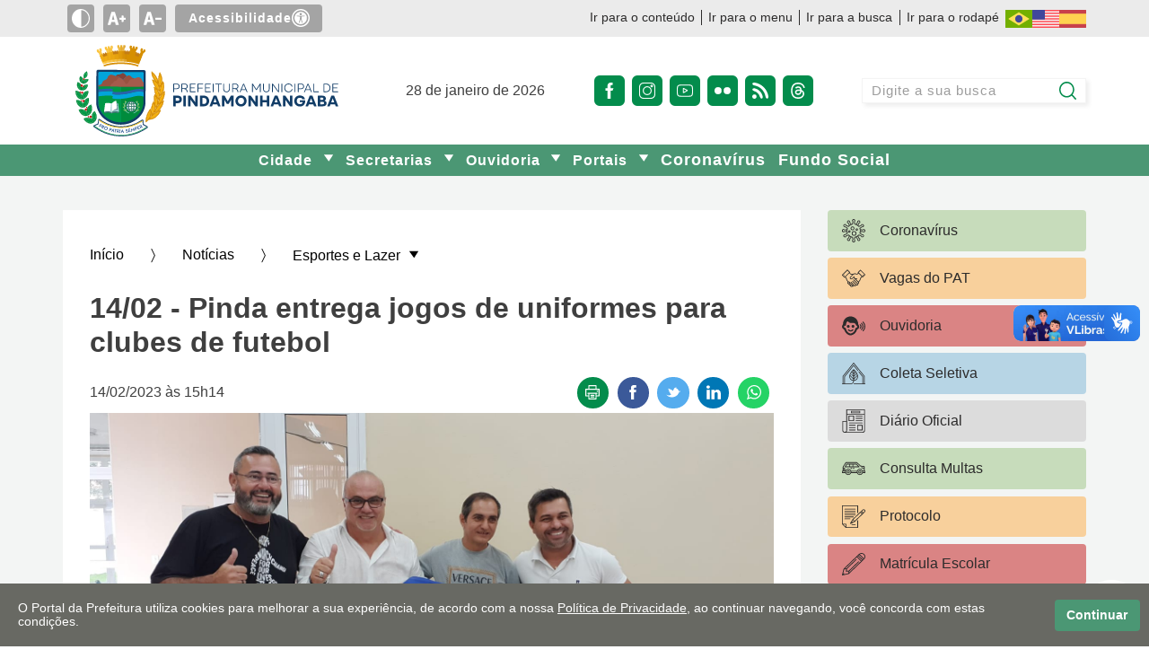

--- FILE ---
content_type: text/html; charset=utf-8
request_url: https://pindamonhangaba.sp.gov.br/noticias/esportes-e-lazer/1402-pinda-entrega-jogos-de-uniformes-para-clubes-de-futebol
body_size: 44348
content:

<!DOCTYPE html>
<html lang="pt-br">
<head>
    <meta charset="utf-8" />
    <meta http-equiv="X-UA-Compatible" content="IE=edge">
    <meta name="viewport" content="width=device-width, initial-scale=1.0">
    <meta name="format-detection" content="telephone=no" />

    <title>14/02 - Pinda entrega jogos de uniformes para clubes de futebol - Prefeitura de Pindamonhangaba</title>
    <meta name="description" content="" />
    <link rel="canonical" href="https://pindamonhangaba.sp.gov.br/noticias/esportes-e-lazer/1402-pinda-entrega-jogos-de-uniformes-para-clubes-de-futebol" />
    <meta property="fb:app_id">
    <meta property="og:title" content="14/02 - Pinda entrega jogos de uniformes para clubes de futebol - Prefeitura de Pindamonhangaba" />
    <meta property="og:description" content="" />
    <meta property="og:type" content="website">

        <meta property="og:image" content="https://ecrie.com.br/sistema/conteudos/imagem/m_70_0_1_14022023151518.jpeg" />

        <meta property="og:image:secure_url" content="https://ecrie.com.br/sistema/conteudos/imagem/m_70_0_1_14022023151518.jpeg" />

    <meta property="og:image:width" content="800" />
    <meta property="og:image:height" content="420" />
    <meta property="og:image:type" content="image/jpeg">
    <meta property="og:url" content="http://pindamonhangaba.sp.gov.br/noticias/esportes-e-lazer/1402-pinda-entrega-jogos-de-uniformes-para-clubes-de-futebol" />
    <meta property="og:locale" content="pt_BR">
    <meta name="twitter:card" content="summary_large_image">

        <meta name="twitter:image" content="https://ecrie.com.br/sistema/conteudos/imagem/m_70_0_1_14022023151518.jpeg">
    <link rel="dns-prefetch" href="https://fonts.gstatic.com">
    <link rel="dns-prefetch" href="https://www.google-analytics.com">
    <link rel="dns-prefetch" href="https://yt3.ggpht.com">
    <link rel="dns-prefetch" href="https://i.ytimg.com">
    <link rel="dns-prefetch" href="https://www.youtube.com">

    <link rel="preconnect" href="https://fonts.gstatic.com">
    <link rel="preconnect" href="https://www.google-analytics.com">
    <link rel="preconnect" href="https://yt3.ggpht.com">
    <link rel="preconnect" href="https://i.ytimg.com">
    <link rel="preconnect" href="https://www.youtube.com">

    <link href="/Arquitetura/CSS/main.css?v=638917198969439505" rel="stylesheet" />
    <link rel="icon" type="image/png" href="/Arquitetura/Imagens/favicon1.png" />

        <script async src="https://www.googletagmanager.com/gtag/js?id=G-N7D8LBP1YN"></script>
        <script>
            window.dataLayer = window.dataLayer || [];
            function gtag() { dataLayer.push(arguments); }
            gtag('js', new Date());
            gtag('config', 'G-N7D8LBP1YN');
        </script>

    <script src="/Arquitetura/Javascript/recaptcha.js?v=637723280263667738"></script>
    
    <script src="/Arquitetura/Javascript/tradutor.js?v=638608778470211613"></script>
    <script src="/Arquitetura/Javascript/jquery.1.9.0.min.js"></script>
    <link rel="stylesheet" href="https://fonts.googleapis.com/css?family=Mulish" />
</head>
<body>
    

<div class="a11y-container">
    <div class="wrapper">
        <div class="a11y-controls">
            <button type="button" class="a11y-controls__theme" aria-label="Ativar alto contraste">
                <svg xmlns="http://www.w3.org/2000/svg" viewBox="0 0 512 512" width="36px" height="36px"><path d="M256 0C114.509 0 0 114.497 0 256c0 141.491 114.497 256 256 256 141.491 0 256-114.497 256-256C512 114.509 397.503 0 256 0zm15 481.513V30.487C387.26 38.051 482 134.618 482 256c0 121.349-94.685 217.945-211 225.513z"/></svg>
            </button>
            <button type="button" class="a11y-controls__inc-font" aria-label="Aumentar tamanho do texto">
                <svg xmlns="http://www.w3.org/2000/svg" viewBox="0 0 24.966 24.966" width="36px" height="36px"><path d="M24.966 12.466v.961a.96.96 0 0 1-.961.961h-1.923v1.923a.96.96 0 0 1-.961.961h-.961a.96.96 0 0 1-.961-.961v-1.923h-1.923a.96.96 0 0 1-.961-.961v-.961a.96.96 0 0 1 .961-.961h1.923V9.582a.96.96 0 0 1 .961-.961h.961a.96.96 0 0 1 .961.961v1.923h1.923a.96.96 0 0 1 .961.961zm-9.694 8.016c.051.206.059.364.026.465-.036.102-.145.156-.331.156h-3.153c-.288 0-.484-.066-.586-.194-.102-.131-.195-.335-.279-.608l-.816-3.028H4.989l-.85 3.104c-.086.276-.195.468-.331.57-.136.102-.322.156-.56.156H.427c-.187 0-.314-.038-.381-.117-.069-.077-.061-.262.025-.557L4.978 4.617c.085-.241.186-.428.305-.559.117-.128.346-.194.687-.194h3.203c.356 0 .588.071.699.209.11.138.207.328.292.569l5.108 15.84zm-5.915-6.093l-1.712-6.35h-.126l-1.74 6.35h3.578z" fill="#030104"/></svg>
            </button>
            <button type="button" class="a11y-controls__dec-font" aria-label="Diminuir tamanho do texto">
                <svg xmlns="http://www.w3.org/2000/svg" viewBox="0 0 24.591 24.591" width="36px" height="36px"><path d="M24.591 12.278v.947a.946.946 0 0 1-.947.947h-6.629a.946.946 0 0 1-.947-.947v-.947c0-.524.423-.947.947-.947h6.629c.524 0 .947.423.947.947zm-9.548 7.895c.05.203.058.358.026.458-.035.1-.143.153-.326.153h-3.105c-.284 0-.476-.065-.577-.191-.1-.129-.192-.33-.275-.599l-.804-2.982H4.914l-.838 3.057c-.084.272-.192.461-.326.562-.133.1-.317.153-.551.153H.421c-.184 0-.309-.038-.375-.115-.068-.076-.06-.258.025-.548L4.903 4.547c.083-.238.183-.421.3-.55.116-.126.342-.191.677-.191h3.155c.35 0 .58.07.688.205.108.136.204.323.288.561l5.032 15.601zm-5.826-6.001L7.53 7.918h-.124l-1.714 6.254h3.525z" fill="#030104"/></svg>
            </button>
            <a class="a11y-controls__a11y" href="/acessibilidade" aria-label="Sobre Acessibilidade" title="Acessibilidade">
                <span>Acessibilidade</span> <svg version="1.0" xmlns="http://www.w3.org/2000/svg" width="682.667" height="682.667" viewBox="0 0 512 512"><path d="M232.1 1C155.5 8.5 85.9 50.1 42.8 114.5c-15.6 23.3-30.2 57.2-36.2 84-4.9 21.8-6 32.5-6 57.5s1.1 35.7 6 57.5c8.1 36.2 28.2 76.8 52.2 105.5 24 28.7 51.5 50.3 84.7 66.6 25.5 12.5 48.4 19.6 77.5 24.1 17.7 2.7 53.9 2.4 72.5-.5 28.4-4.5 51.2-11.7 76.4-24.3 50.8-25.2 90.6-65.3 115.7-116.4 12.5-25.5 19.6-48.4 24.1-77.5 2.4-16.1 2.4-53.9 0-70-4.5-29.1-11.6-52-24.1-77.5-25.1-51.1-64.9-91.2-115.7-116.4-25-12.5-48-19.8-75.4-24.1-15-2.4-47.6-3.4-62.4-2zm54.2 39.6c37.5 5.4 70.4 19 100.7 41.7 12.2 9.2 33.5 30.5 42.7 42.7 22.7 30.4 35.8 61.9 41.9 101.2 2.2 13.9 2.2 45.7 0 59.6-6.1 39.3-19.2 70.8-41.9 101.2-9.2 12.2-30.5 33.5-42.7 42.7-30.4 22.7-61.9 35.8-101.2 41.9-13.9 2.2-45.7 2.2-59.6 0-39.3-6.1-70.8-19.2-101.2-41.9-12.2-9.2-33.5-30.5-42.7-42.7-22.7-30.4-35.8-61.9-41.9-101.2-2.2-13.9-2.2-45.7 0-59.6 6.1-39.3 19.2-70.8 41.9-101.2 9.2-12.2 30.5-33.5 42.7-42.7 46.8-35 104.6-49.9 161.3-41.7z"/><path d="M239 79.6c-1.4.2-5.9.9-10 1.5-68.7 9.9-127.6 63.2-144.4 130.8-4.3 17.3-5.1 23.9-5.1 44.1 0 20.2.8 26.8 5.1 44.1 15.3 61.5 65.4 111.7 127.3 127.4 81.4 20.6 165.3-17.9 203-93.2 15-30.1 21-66.8 16.6-101-5.2-39.7-22.1-74-50.4-102.4-26.6-26.5-57.1-42.4-95.6-49.6-7.6-1.4-41.1-2.7-46.5-1.7zm30.4 35.5c6.9 2.5 15 10.1 18.6 17.4 2.2 4.3 2.5 6.3 2.5 15s-.3 10.6-2.5 14.9c-3.9 7.7-9.4 13.2-16.8 16.8-5.9 3-7.6 3.3-15.2 3.3s-9.3-.3-15.2-3.3c-7.4-3.6-12.9-9.1-16.8-16.8-2.2-4.3-2.5-6.2-2.5-14.9s.3-10.7 2.5-15c8.5-17 27.3-24.2 45.4-17.4zm-93.9 77.4c65.3 5.2 103.5 5 168.9-1 20.2-1.8 25.7-.7 27.4 5.8 2.2 8.1-3.5 12.2-19.4 13.6-5.4.6-20.2 1.5-32.9 2.1-27.5 1.3-32.4 2.1-36.4 6.1-4.7 4.7-5.6 11.2-4.2 31.1 2.7 37.9 11.3 80.4 24.1 118.3 2.7 8.2 5 16.7 5 18.8 0 3.4-.4 4-3.5 5.3-4.9 2-9.8 1.8-12.9-.7-5.6-4.4-9.6-15.7-21-59.4-8.9-34.1-9.1-34.5-14.8-34.5-4 0-5.4 2.9-8.8 18.6-6.5 29.7-16 60.6-21.2 69.4-3.7 6.2-6.5 8-12.5 8-3.3 0-4.6-.5-6.2-2.6-2.9-3.7-2.7-6.3 2.4-23.1 6.3-21.1 14.9-55.2 18.4-73.3 5.1-26.2 6.4-37.4 6.5-55.2l.1-16.7-2.9-3c-3.7-3.8-8.5-4.8-27.6-5.5-19.2-.7-53.3-4.3-57.3-6-5.4-2.2-7.2-5.2-6.8-11.2.3-4.9 5.6-7.6 13.6-6.8 2.2.2 12.1 1.1 22 1.9z"/></svg>
            </a>
        </div>

        <div class="a11y-menu-idiomas">
            <nav class="a11y-menu">
                <a href="#conteudo">Ir para o conteúdo</a>
                <a href="#menu">Ir para o menu</a>
                <a href="#busca">Ir para a busca</a>
                <a href="#rodape">Ir para o rodapé</a>
            </nav>

            <div class="a11y-traducao">
                <a id="a11y-br" href="javascript:trocarIdioma('pt')"><svg xmlns="http://www.w3.org/2000/svg" fill="none" viewBox="0 0 21 14"><path fill="#73AF00" d="M20.638 14H.362A.365.365 0 0 1 0 13.632V.368C0 .165.162 0 .362 0h20.276c.2 0 .362.165.362.368v13.264a.365.365 0 0 1-.362.368Z"/><path fill="#FFE15A" d="M10.312 1.959 2.68 6.685a.372.372 0 0 0 0 .63l7.632 4.726c.115.072.26.072.376 0l7.631-4.726a.372.372 0 0 0 0-.63L10.69 1.96a.357.357 0 0 0-.377 0Z"/><path fill="#41479B" d="M10.5 9.947c1.6 0 2.896-1.32 2.896-2.947 0-1.628-1.296-2.947-2.896-2.947-1.6 0-2.896 1.32-2.896 2.947 0 1.628 1.296 2.947 2.896 2.947Z"/></svg></a>
                <a id="a11y-en" href="javascript:trocarIdioma('en')"><svg xmlns="http://www.w3.org/2000/svg" fill="none" viewBox="0 0 21 14"><path fill="#F5F5F5" d="M20.638 14H.362A.365.365 0 0 1 0 13.632V.368C0 .165.162 0 .362 0h20.276c.2 0 .362.165.362.368v13.264a.365.365 0 0 1-.362.368Z"/><path fill="#FF4B55" d="M21 1.077H0V.368C0 .165.162 0 .362 0h20.276c.2 0 .362.165.362.368v.709ZM21 4.308H0v1.077h21V4.308ZM21 2.154H0V3.23h21V2.154ZM21 7.538H.362A.365.365 0 0 1 0 7.17v-.708h21v1.077ZM21 10.77H0v1.077h21V10.77ZM20.638 14H.362A.365.365 0 0 1 0 13.632v-.709h21v.709a.365.365 0 0 1-.362.368ZM21 8.616H0v1.077h21V8.616Z"/><path fill="#41479B" d="M9.414 0H.362C.162 0 0 .165 0 .368V7.17c0 .204.162.369.362.369h9.052c.2 0 .362-.166.362-.369V.368A.365.365 0 0 0 9.414 0Z"/></svg></a>
                <a id="a11y-es" href="javascript:trocarIdioma('es')"><svg xmlns="http://www.w3.org/2000/svg" fill="none" viewBox="0 0 21 14"><path fill="#C8414B" d="M.362 14h20.276c.2 0 .362-.165.362-.368V.368A.365.365 0 0 0 20.638 0H.362C.162 0 0 .165 0 .368v13.264c0 .203.162.368.362.368Z"/><path fill="#FFD250" d="M21 2.948H0v8.105h21V2.948Z"/></svg></a>
            </div>
        </div>
    </div>
</div>

<header class="site-header">
    <div class="wrapper">
        <a href="/" class="site-title">
            <img src="/Arquitetura/Imagens/brasao-prefeitura.svg" alt="Prefeitura Municipal de Pindamonhangaba" class="desktop" />
            <img src="/Arquitetura/Imagens/brasao-prefeitura-vertical.svg" alt="Prefeitura Municipal de Pindamonhangaba" class="mobile" />
        </a>

        <div class="site-header__datetime">
            28 de janeiro de 2026
        </div>

        <div class="site-header__social">
            <a href="https://facebook.com/prefpinda" target="_blank" aria-label="Página do Facebook" title="Acesse no Facebook o perfil da Prefeitura de Pindamonhangaba">
                <svg xmlns="http://www.w3.org/2000/svg" viewBox="0 0 512 512" width="36px" height="36px"><path d="M288 176v-64c0-17.664 14.336-32 32-32h32V0h-64c-53.024 0-96 42.976-96 96v80h-64v80h64v256h96V256h64l32-80h-96z"/></svg>
            </a>
            <a href="https://instagram.com/prefpinda" target="_blank" aria-label="Perfil do Instagram" title="Acesse no Instagram o perfil da Prefeitura de Pindamonhangaba">
                <svg viewBox="0 0 512.001 512.001" xmlns="http://www.w3.org/2000/svg" width="36px" height="36px"><path d="M373.406 0H138.594C62.172 0 0 62.172 0 138.594V373.41C0 449.828 62.172 512 138.594 512H373.41C449.828 512 512 449.828 512 373.41V138.594C512 62.172 449.828 0 373.406 0zm108.578 373.41c0 59.867-48.707 108.574-108.578 108.574H138.594c-59.871 0-108.578-48.707-108.578-108.574V138.594c0-59.871 48.707-108.578 108.578-108.578H373.41c59.867 0 108.574 48.707 108.574 108.578zm0 0"/><path d="M256 116.004c-77.195 0-139.996 62.8-139.996 139.996S178.804 395.996 256 395.996 395.996 333.196 395.996 256 333.196 116.004 256 116.004zm0 249.976c-60.64 0-109.98-49.335-109.98-109.98 0-60.64 49.34-109.98 109.98-109.98 60.645 0 109.98 49.34 109.98 109.98 0 60.645-49.335 109.98-109.98 109.98zm0 0M399.344 66.285c-22.813 0-41.367 18.559-41.367 41.367 0 22.813 18.554 41.371 41.367 41.371s41.37-18.558 41.37-41.37-18.558-41.368-41.37-41.368zm0 52.719c-6.258 0-11.352-5.094-11.352-11.352 0-6.261 5.094-11.351 11.352-11.351 6.261 0 11.355 5.09 11.355 11.351 0 6.258-5.094 11.352-11.355 11.352zm0 0"/></svg>
            </a>
                <a href="https://youtube.com/@prefpinda" target="_blank" aria-label="Canal do Youtube" title="Acesse no YouTube o canal da Prefeitura de Pindamonhangaba">
                    <svg viewBox="0 -62 512.002 512" xmlns="http://www.w3.org/2000/svg" width="36px" height="36px"><path d="M334.809 170.992l-113.114-61.89c-6.504-3.559-14.191-3.426-20.566.351-6.379 3.781-10.184 10.461-10.184 17.875v122.719c0 7.379 3.782 14.047 10.118 17.832 3.308 1.976 6.976 2.969 10.652 2.969a20.74 20.74 0 009.848-2.504L334.68 207.52a20.772 20.772 0 0010.937-18.223 20.763 20.763 0 00-10.808-18.305zm-113.86 63.617v-91.718l84.54 46.257zm0 0"/><path d="M508.234 91.527l-.023-.234c-.434-4.121-4.75-40.777-22.57-59.422C465.043 9.941 441.69 7.277 430.46 6a135.45 135.45 0 01-2.543-.305l-.895-.093C359.336.68 257.113.008 256.09.004L256 0l-.09.004C254.887.008 152.664.68 84.367 5.602l-.902.093c-.727.098-1.528.188-2.399.29-11.101 1.28-34.203 3.949-54.859 26.671C9.234 51.102 4.328 86.973 3.824 91.004l-.058.523C3.613 93.242 0 134.067 0 175.051v38.312c0 40.985 3.613 81.809 3.766 83.528l.027.257c.434 4.055 4.746 40.04 22.484 58.692 19.368 21.195 43.856 24 57.028 25.508 2.082.238 3.875.441 5.097.656l1.184.164c39.082 3.719 161.617 5.55 166.812 5.625l.157.004.156-.004c1.023-.004 103.242-.676 170.93-5.598l.894-.093c.856-.114 1.817-.215 2.871-.325 11.04-1.172 34.016-3.605 54.387-26.02 16.973-18.448 21.883-54.32 22.383-58.347l.058-.523c.153-1.719 3.77-42.54 3.77-83.524v-38.312c-.004-40.985-3.617-81.805-3.77-83.524zm-26.238 121.836c0 37.934-3.312 77-3.625 80.586-1.273 9.88-6.45 32.574-14.719 41.563-12.75 14.027-25.847 15.418-35.41 16.43a164.16 164.16 0 00-3.195.359c-65.469 4.734-163.832 5.46-168.363 5.488-5.082-.074-125.825-1.922-163.715-5.441-1.942-.317-4.04-.559-6.25-.809-11.215-1.285-26.567-3.043-38.371-16.027l-.278-.297c-8.125-8.465-13.152-29.688-14.43-41.149-.238-2.71-3.636-42.238-3.636-80.703v-38.312c0-37.89 3.305-76.914 3.625-80.574 1.52-11.637 6.793-32.957 14.719-41.575 13.14-14.453 26.996-16.054 36.16-17.113.875-.102 1.691-.195 2.445-.293 66.422-4.758 165.492-5.465 169.047-5.492 3.555.023 102.59.734 168.422 5.492.808.102 1.691.203 2.64.313 9.426 1.074 23.672 2.699 36.747 16.644l.12.129c8.126 8.465 13.153 30.059 14.43 41.75.227 2.559 3.637 42.172 3.637 80.719zm0 0"/></svg>
                </a>
            <a href="https://www.flickr.com/people/prefeiturapinda" target="_blank" aria-label="Página do Flickr" title="Acesse no Flickr o perfil da Prefeitura de Pindamonhangaba">
                <svg xmlns="http://www.w3.org/2000/svg" viewBox="0 0 512 512" width="36px" height="36px"><circle cx="400" cy="256" r="112"/><circle cx="112" cy="256" r="112"/></svg>
            </a>
            <a href="https://ecrie20.com.br/pindamonhangaba.sp.gov.br/feed.xml" target="_blank" aria-label="RSS" title="Feed de notícias da Prefeitura de Pindamonhangaba">
                <svg version="1.1" id="Capa_1" xmlns="http://www.w3.org/2000/svg" xmlns:xlink="http://www.w3.org/1999/xlink" x="0px" y="0px" viewBox="0 0 39.641 39.641" xml:space="preserve">
<g>
	<path id="circle_1_" d="M10.732,34.285c0,2.964-2.402,5.356-5.371,5.356c-2.955,0-5.357-2.393-5.357-5.356
		c0-2.954,2.402-5.372,5.357-5.372C8.329,28.913,10.732,31.331,10.732,34.285z"></path>
	<path d="M22.77,39.342c-1.949,0-3.484-2.75-4.548-5.888c-0.938-2.766-2.501-5.296-4.618-7.416
		c-2.111-2.117-4.626-3.682-7.369-4.622C3.1,20.341,0.349,18.81,0.349,16.867s2.722-3.552,5.939-2.757
		c9.462,2.337,16.925,9.814,19.255,19.292C26.333,36.62,24.719,39.342,22.77,39.342z"></path>
	<path d="M36.513,39.342c-1.944,0-3.494-2.708-4.125-5.961C29.833,20.211,19.458,9.807,6.323,7.24
		c-3.252-0.635-5.96-2.182-5.96-4.123c0-1.942,2.701-3.54,5.973-3.017c17.017,2.723,30.49,16.221,33.203,33.267
		C40.059,36.64,38.458,39.342,36.513,39.342z"></path>
</g>
<g>
</g>
<g>
</g>
<g>
</g>
<g>
</g>
<g>
</g>
<g>
</g>
<g>
</g>
<g>
</g>
<g>
</g>
<g>
</g>
<g>
</g>
<g>
</g>
<g>
</g>
<g>
</g>
<g>
</g>
</svg>
            </a>
            <a href="https://www.threads.net/@prefpinda" target="_blank" aria-label="Página do Threads" title="Acesse no Threads o perfil da Prefeitura de Pindamonhangaba">
                <svg aria-label="Threads" viewBox="0 0 192 192" xmlns="http://www.w3.org/2000/svg"><path class="x19hqcy" d="M141.537 88.9883C140.71 88.5919 139.87 88.2104 139.019 87.8451C137.537 60.5382 122.616 44.905 97.5619 44.745C97.4484 44.7443 97.3355 44.7443 97.222 44.7443C82.2364 44.7443 69.7731 51.1409 62.102 62.7807L75.881 72.2328C81.6116 63.5383 90.6052 61.6848 97.2286 61.6848C97.3051 61.6848 97.3819 61.6848 97.4576 61.6855C105.707 61.7381 111.932 64.1366 115.961 68.814C118.893 72.2193 120.854 76.925 121.825 82.8638C114.511 81.6207 106.601 81.2385 98.145 81.7233C74.3247 83.0954 59.0111 96.9879 60.0396 116.292C60.5615 126.084 65.4397 134.508 73.775 140.011C80.8224 144.663 89.899 146.938 99.3323 146.423C111.79 145.74 121.563 140.987 128.381 132.296C133.559 125.696 136.834 117.143 138.28 106.366C144.217 109.949 148.617 114.664 151.047 120.332C155.179 129.967 155.42 145.8 142.501 158.708C131.182 170.016 117.576 174.908 97.0135 175.059C74.2042 174.89 56.9538 167.575 45.7381 153.317C35.2355 139.966 29.8077 120.682 29.6052 96C29.8077 71.3178 35.2355 52.0336 45.7381 38.6827C56.9538 24.4249 74.2039 17.11 97.0132 16.9405C119.988 17.1113 137.539 24.4614 149.184 38.788C154.894 45.8136 159.199 54.6488 162.037 64.9503L178.184 60.6422C174.744 47.9622 169.331 37.0357 161.965 27.974C147.036 9.60668 125.202 0.195148 97.0695 0H96.9569C68.8816 0.19447 47.2921 9.6418 32.7883 28.0793C19.8819 44.4864 13.2244 67.3157 13.0007 95.9325L13 96L13.0007 96.0675C13.2244 124.684 19.8819 147.514 32.7883 163.921C47.2921 182.358 68.8816 191.806 96.9569 192H97.0695C122.03 191.827 139.624 185.292 154.118 170.811C173.081 151.866 172.51 128.119 166.26 113.541C161.776 103.087 153.227 94.5962 141.537 88.9883ZM98.4405 129.507C88.0005 130.095 77.1544 125.409 76.6196 115.372C76.2232 107.93 81.9158 99.626 99.0812 98.6368C101.047 98.5234 102.976 98.468 104.871 98.468C111.106 98.468 116.939 99.0737 122.242 100.233C120.264 124.935 108.662 128.946 98.4405 129.507Z"></path></svg>

            </a>
        </div>

        <div class="search">
            <form method="post" id="search-form" class="search-box" action="/pesquisar">
                <input id="busca" type="search" name="q" value=""
                       placeholder="Digite a sua busca" required=""
                       minlength="3" maxlength="20"
                       title="">

                <div id="recaptchaSearch" class="g-recaptcha" hidden></div>

                <button type="submit" aria-label="Pesquisar" tabindex="-1" aria-hidden="true">
                    <svg xmlns="http://www.w3.org/2000/svg" viewBox="0 0 512 512" width="36px" height="36px"><path d="M225.474 0C101.151 0 0 101.151 0 225.474c0 124.33 101.151 225.474 225.474 225.474 124.33 0 225.474-101.144 225.474-225.474C450.948 101.151 349.804 0 225.474 0zm0 409.323c-101.373 0-183.848-82.475-183.848-183.848S124.101 41.626 225.474 41.626s183.848 82.475 183.848 183.848-82.475 183.849-183.848 183.849z"/><path d="M505.902 476.472L386.574 357.144c-8.131-8.131-21.299-8.131-29.43 0-8.131 8.124-8.131 21.306 0 29.43l119.328 119.328A20.74 20.74 0 00491.187 512a20.754 20.754 0 0014.715-6.098c8.131-8.124 8.131-21.306 0-29.43z"/></svg>
                </button>
                <span class="loader loader-mini" hidden=""></span>
            </form>
        </div>
    </div>
</header>

    
<nav class="site-nav   " id="menu">
    <div class="wrapper">
        <button class="menu-icon"
                aria-haspopup="true"
                aria-expanded="false"
                aria-controls="site-nav-trigger"
                aria-label="Abrir o menu principal"
                data-group-name="site-nav">
            <span></span>
            <span></span>
            <span></span>
        </button>

        <div class="trigger" id="site-nav-trigger">
            <ul class="site-nav__list">
                        <li class="site-nav__item dropdown__container">
                            <a class="site-nav__link dropdown__main-button"
                               href="/cidade"
                               aria-haspopup="true"
                               aria-expanded="false"
                               aria-controls="ddl-3424"
                               data-group-name="navbar-submenu">
                                <span>
                                    Cidade
                                </span>
                                <span class="dropdown__main-button__icon">
                                    <svg xmlns="http://www.w3.org/2000/svg" viewBox="0 0 31.999 32" width="12px" height="12px"><path d="M31.92 5.021l-14.584 22.5a.502.502 0 01-.406.229h-.014a.498.498 0 01-.404-.205L.096 5.044A.5.5 0 01.5 4.25h31a.501.501 0 01.42.771z"/></svg>

                                </span>
                            </a>
                            <ul class="dropdown__list" id="ddl-3424">
                                        <li class="dropdown__item">
                                            <a class="dropdown__link" href="/cidade/historia">
                                                Hist&#243;ria
                                            </a>
                                        </li>
                                        <li class="dropdown__item">
                                            <a class="dropdown__link" href="/cidade/infraestrutura">
                                                Infraestrutura
                                            </a>
                                        </li>
                                        <li class="dropdown__item">
                                            <a class="dropdown__link" href="/cidade/localizacao">
                                                Localiza&#231;&#227;o
                                            </a>
                                        </li>
                                        <li class="dropdown__item">
                                            <a class="dropdown__link" href="/cidade/simbolos">
                                                S&#237;mbolos
                                            </a>
                                        </li>
                                        <li class="dropdown__item">
                                            <a class="dropdown__link" href="/cidade/video-institucional">
                                                V&#237;deo Institucional
                                            </a>
                                        </li>
                            </ul>
                        </li>
                        <li class="site-nav__item dropdown__container">
                            <a class="site-nav__link dropdown__main-button"
                               href="/secretarias"
                               aria-haspopup="true"
                               aria-expanded="false"
                               aria-controls="ddl-3428"
                               data-group-name="navbar-submenu">
                                <span>
                                    Secretarias
                                </span>
                                <span class="dropdown__main-button__icon">
                                    <svg xmlns="http://www.w3.org/2000/svg" viewBox="0 0 31.999 32" width="12px" height="12px"><path d="M31.92 5.021l-14.584 22.5a.502.502 0 01-.406.229h-.014a.498.498 0 01-.404-.205L.096 5.044A.5.5 0 01.5 4.25h31a.501.501 0 01.42.771z"/></svg>

                                </span>
                            </a>
                            <ul class="dropdown__list" id="ddl-3428">
                                        <li class="dropdown__item">
                                            <a class="dropdown__link" href="/secretarias/administracao">
                                                Administra&#231;&#227;o
                                            </a>
                                        </li>
                                        <li class="dropdown__item">
                                            <a class="dropdown__link" href="/secretarias/assistencia-social">
                                                Assist&#234;ncia Social
                                            </a>
                                        </li>
                                        <li class="dropdown__item">
                                            <a class="dropdown__link" href="/secretarias/captacao-de-recursos-e-relacoes-institucionais">
                                                Capta&#231;&#227;o de Recursos e Rela&#231;&#245;es Institucionais
                                            </a>
                                        </li>
                                        <li class="dropdown__item">
                                            <a class="dropdown__link" href="/secretarias/comunicacao-e-eventos">
                                                Comunica&#231;&#227;o e Eventos
                                            </a>
                                        </li>
                                        <li class="dropdown__item">
                                            <a class="dropdown__link" href="/secretarias/cultura-e-turismo">
                                                Cultura e Turismo
                                            </a>
                                        </li>
                                        <li class="dropdown__item">
                                            <a class="dropdown__link" href="/secretarias/desenvolvimento-economico">
                                                Desenvolvimento Econ&#244;mico
                                            </a>
                                        </li>
                                        <li class="dropdown__item">
                                            <a class="dropdown__link" href="/secretarias/desenvolvimento-rural-sustentavel-e-clima">
                                                Desenvolvimento Rural Sustent&#225;vel e Clima
                                            </a>
                                        </li>
                                        <li class="dropdown__item">
                                            <a class="dropdown__link" href="/secretarias/educacao">
                                                Educa&#231;&#227;o
                                            </a>
                                        </li>
                                        <li class="dropdown__item">
                                            <a class="dropdown__link" href="/secretarias/esporte-e-lazer">
                                                Esporte e Lazer
                                            </a>
                                        </li>
                                        <li class="dropdown__item">
                                            <a class="dropdown__link" href="/secretarias/financas-e-orcamento">
                                                Finan&#231;as e Or&#231;amento
                                            </a>
                                        </li>
                                        <li class="dropdown__item">
                                            <a class="dropdown__link" href="https://pindamonhangaba.sp.gov.br/fundo-social-de-solidariedade">
                                                Fundo Social de Solidariedade
                                            </a>
                                        </li>
                                        <li class="dropdown__item">
                                            <a class="dropdown__link" href="/secretarias/gabinete-do-prefeito">
                                                Gabinete do Prefeito
                                            </a>
                                        </li>
                                        <li class="dropdown__item">
                                            <a class="dropdown__link" href="/secretarias/habitacao">
                                                Habita&#231;&#227;o
                                            </a>
                                        </li>
                                        <li class="dropdown__item">
                                            <a class="dropdown__link" href="/secretarias/meio-ambiente">
                                                Meio Ambiente
                                            </a>
                                        </li>
                                        <li class="dropdown__item">
                                            <a class="dropdown__link" href="/secretarias/mobilidade-e-transito">
                                                Mobilidade e Tr&#226;nsito
                                            </a>
                                        </li>
                                        <li class="dropdown__item">
                                            <a class="dropdown__link" href="/secretarias/mulher-familia-e-direitos-humanos">
                                                Mulher, Fam&#237;lia e Direitos Humanos
                                            </a>
                                        </li>
                                        <li class="dropdown__item">
                                            <a class="dropdown__link" href="/secretarias/negocios-juridicos">
                                                Neg&#243;cios Jur&#237;dicos
                                            </a>
                                        </li>
                                        <li class="dropdown__item">
                                            <a class="dropdown__link" href="/secretarias/obras-e-planejamento">
                                                Obras e Planejamento
                                            </a>
                                        </li>
                                        <li class="dropdown__item">
                                            <a class="dropdown__link" href="/secretarias/saude">
                                                Sa&#250;de
                                            </a>
                                        </li>
                                        <li class="dropdown__item">
                                            <a class="dropdown__link" href="/secretarias/seguranca-publica">
                                                Seguran&#231;a Publica
                                            </a>
                                        </li>
                                        <li class="dropdown__item">
                                            <a class="dropdown__link" href="/secretarias/servicospublicos">
                                                Servi&#231;os&#160;P&#250;blicos
                                            </a>
                                        </li>
                                        <li class="dropdown__item">
                                            <a class="dropdown__link" href="/secretarias/subprefeitura-de-moreira-cesar">
                                                Subprefeitura de Moreira C&#233;sar
                                            </a>
                                        </li>
                                        <li class="dropdown__item">
                                            <a class="dropdown__link" href="/secretarias/subprefeitura-do-araretama">
                                                Subprefeitura do Araretama
                                            </a>
                                        </li>
                                        <li class="dropdown__item">
                                            <a class="dropdown__link" href="https://pindamonhangaba.sp.gov.br/secretaria-de-tecnologia-inovacao-e-projetos">
                                                Tecnologia, inova&#231;&#227;o e projetos
                                            </a>
                                        </li>
                            </ul>
                        </li>
                        <li class="site-nav__item dropdown__container">
                            <a class="site-nav__link dropdown__main-button"
                               href="/"
                               aria-haspopup="true"
                               aria-expanded="false"
                               aria-controls="ddl-3445"
                               data-group-name="navbar-submenu">
                                <span>
                                    Ouvidoria
                                </span>
                                <span class="dropdown__main-button__icon">
                                    <svg xmlns="http://www.w3.org/2000/svg" viewBox="0 0 31.999 32" width="12px" height="12px"><path d="M31.92 5.021l-14.584 22.5a.502.502 0 01-.406.229h-.014a.498.498 0 01-.404-.205L.096 5.044A.5.5 0 01.5 4.25h31a.501.501 0 01.42.771z"/></svg>

                                </span>
                            </a>
                            <ul class="dropdown__list" id="ddl-3445">
                                        <li class="dropdown__item">
                                            <a class="dropdown__link" href="http://pindamonhangaba.eouve.com.br" target="_blank">
                                                Acesse a Ouvidoria
                                            </a>
                                        </li>
                                        <li class="dropdown__item">
                                            <a class="dropdown__link" href="/relatorio-de-gestao-anual">
                                                Relat&#243;rio de Gest&#227;o Anual
                                            </a>
                                        </li>
                                        <li class="dropdown__item">
                                            <a class="dropdown__link" href="/sobre-a-ouvidoria">
                                                Sobre a Ouvidoria
                                            </a>
                                        </li>
                            </ul>
                        </li>
                        <li class="site-nav__item dropdown__container">
                            <a class="site-nav__link dropdown__main-button"
                               href="/portais"
                               aria-haspopup="true"
                               aria-expanded="false"
                               aria-controls="ddl-3448"
                               data-group-name="navbar-submenu">
                                <span>
                                    Portais
                                </span>
                                <span class="dropdown__main-button__icon">
                                    <svg xmlns="http://www.w3.org/2000/svg" viewBox="0 0 31.999 32" width="12px" height="12px"><path d="M31.92 5.021l-14.584 22.5a.502.502 0 01-.406.229h-.014a.498.498 0 01-.404-.205L.096 5.044A.5.5 0 01.5 4.25h31a.501.501 0 01.42.771z"/></svg>

                                </span>
                            </a>
                            <ul class="dropdown__list" id="ddl-3448">
                                        <li class="dropdown__item">
                                            <a class="dropdown__link" href="/portais/carnaval">
                                                Carnaval
                                            </a>
                                        </li>
                                        <li class="dropdown__item">
                                            <a class="dropdown__link" href="/cepatas">
                                                CEPATAS
                                            </a>
                                        </li>
                                        <li class="dropdown__item">
                                            <a class="dropdown__link" href="/cidade-inteligente">
                                                Cidade Inteligente
                                            </a>
                                        </li>
                                        <li class="dropdown__item">
                                            <a class="dropdown__link" href="https://direitoshumanos.pindamonhangaba.sp.gov.br">
                                                Direitos Humanos
                                            </a>
                                        </li>
                                        <li class="dropdown__item">
                                            <a class="dropdown__link" href="https://pindamonhangaba.geopixel.com.br/geopixelcidades3/#/auth/login" target="_blank">
                                                Geoprocessamento
                                            </a>
                                        </li>
                                        <li class="dropdown__item">
                                            <a class="dropdown__link" href="https://investe.pindamonhangaba.sp.gov.br/">
                                                Investe Pinda
                                            </a>
                                        </li>
                                        <li class="dropdown__item">
                                            <a class="dropdown__link" href="https://pindamonhangaba.sp.gov.br/jogosregionaispinda">
                                                Jogos Regionais 2023
                                            </a>
                                        </li>
                                        <li class="dropdown__item">
                                            <a class="dropdown__link" href="/jomipinda2024">
                                                Jomi 2024
                                            </a>
                                        </li>
                                        <li class="dropdown__item">
                                            <a class="dropdown__link" href="https://pindamonhangaba.sp.gov.br/jomipinda">
                                                JOMI Pinda 2022
                                            </a>
                                        </li>
                                        <li class="dropdown__item">
                                            <a class="dropdown__link" href="/portais/plano-diretor">
                                                Plano Diretor
                                            </a>
                                        </li>
                                        <li class="dropdown__item">
                                            <a class="dropdown__link" href="https://www.educapinda.net.br/" target="_blank">
                                                Portal da Educa&#231;&#227;o
                                            </a>
                                        </li>
                                        <li class="dropdown__item">
                                            <a class="dropdown__link" href="https://semelp.pindamonhangaba.sp.gov.br">
                                                Portal da SEMELP
                                            </a>
                                        </li>
                                        <li class="dropdown__item">
                                            <a class="dropdown__link" href="/portais/tributo-digital">
                                                Tributo Digital
                                            </a>
                                        </li>
                                        <li class="dropdown__item">
                                            <a class="dropdown__link" href="http://turismo.pindamonhangaba.sp.gov.br/" target="_blank">
                                                Turismo
                                            </a>
                                        </li>
                            </ul>
                        </li>
                        <li class="site-nav__item">
                            <a class="site-nav__link"
                               href="/coronavirus">
                                Coronav&#237;rus
                            </a>
                        </li>
                        <li class="site-nav__item">
                            <a class="site-nav__link"
                               href="/fundo-social">
                                Fundo Social
                            </a>
                        </li>
            </ul>
        </div>
    </div>
</nav>

    <div class="site-body" id="conteudo">
        

<section class="page-content">
    <div class="wrapper">
        <div class="page-grid">
            <main>
                <header>
                    

<nav class="breadcrumbs__container no-print">
    <a class="breadcrumbs__item" href="/">Início</a>

            <span class="breadcrumbs__divisor" aria-hidden="true"></span>
            <a class="breadcrumbs__item" href="/noticias">Not&#237;cias</a>

        <span class="breadcrumbs__divisor" aria-hidden="true"></span>
        <div class="dropdown__container">
            <button type="button" class="dropdown__main-button" aria-haspopup="true" aria-expanded="false" aria-controls="submenu-categorias">
                <span>
                    Esportes e Lazer
                </span>
                <span class="dropdown__main-button__icon">
                    <svg xmlns="http://www.w3.org/2000/svg" viewBox="0 0 31.999 32" width="12px" height="12px"><path d="M31.92 5.021l-14.584 22.5a.502.502 0 01-.406.229h-.014a.498.498 0 01-.404-.205L.096 5.044A.5.5 0 01.5 4.25h31a.501.501 0 01.42.771z"/></svg>

                </span>
            </button>

            <ul class="dropdown__list" id="submenu-categorias">
                    <li class="dropdown__item">
                        <a class="dropdown__link " href="/noticias">
                            Not&#237;cias
                        </a>
                    </li>
            </ul>
        </div>
</nav>

                    <h1>
                        14/02 - Pinda entrega jogos de uniformes para clubes de futebol
                    </h1>
                    <p>
                        
                    </p>
                </header>

                <div class="horizontal--laptop center">
                    <div class="flex">
                            <time datetime="2023-02-14">
                                14/02/2023 &#224;s 15h14
                            </time>
                    </div>

                    
<div class="share__container">
    <a class="share-btn" title="Imprimir página"
       href="javascript:window.print();">
        <svg viewBox="0 0 26 26" width="26px" height="26px"><path d="m6.5 0c-0.51285 0-0.92773 0.41488-0.92773 0.92773v5.5723h-4.6445c-0.51285 0-0.92773 0.41493-0.92773 0.92773v12.072c0 0.51285 0.41488 0.92773 0.92773 0.92773h4.6445v4.6445c0 0.51285 0.41488 0.92773 0.92773 0.92773h13c0.51285 0 0.92773-0.41488 0.92773-0.92773v-4.6445h4.6445c0.51285 0 0.92773-0.41488 0.92773-0.92773v-12.072c0-0.5128-0.41488-0.92773-0.92773-0.92773h-4.6445v-5.5723c0-0.51285-0.41488-0.92773-0.92773-0.92773zm0.92773 1.8574h11.145v4.6426h-11.145zm-5.5703 6.5h22.285v10.215h-3.7148v-2.7871h0.92969c0.51285 0 0.92773-0.41488 0.92773-0.92773s-0.41488-0.92969-0.92773-0.92969h-16.715c-0.51285 0-0.92773 0.41683-0.92773 0.92969s0.41488 0.92773 0.92773 0.92773h0.92969v2.7871h-3.7148v-10.215zm19.5 1.8574c-0.51285 0-0.92969 0.41488-0.92969 0.92773s0.41683 0.92969 0.92969 0.92969h0.92773c0.51285 0 0.92969-0.41683 0.92969-0.92969s-0.41683-0.92773-0.92969-0.92773zm-13.93 5.5703h11.145v8.3574h-11.145zm2.7871 1.8574c-0.51285 0-0.92969 0.41683-0.92969 0.92969 0 0.51285 0.41683 0.92773 0.92969 0.92773h5.5703c0.51285 0 0.92969-0.41488 0.92969-0.92773s-0.41683-0.92969-0.92969-0.92969zm0 2.7852c-0.51285 0-0.92969 0.41683-0.92969 0.92969 0 0.51285 0.41683 0.92773 0.92969 0.92773h5.5703c0.51285 0 0.92969-0.41488 0.92969-0.92773s-0.41683-0.92969-0.92969-0.92969z"/></svg>
    </a>
    <a class="share-btn--facebook" title="Compartilhar no Facebook" target="_blank"
       href="https://www.facebook.com/sharer/sharer.php?u=http://pindamonhangaba.sp.gov.br/noticias/esportes-e-lazer/1402-pinda-entrega-jogos-de-uniformes-para-clubes-de-futebol&src=sdkpreparse">
        <svg viewBox="0 0 430.113 430.114" width="26px" height="26px"><path d="M158.081,83.3c0,10.839,0,59.218,0,59.218h-43.385v72.412h43.385v215.183h89.122V214.936h59.805c0,0,5.601-34.721,8.316-72.685c-7.784,0-67.784,0-67.784,0s0-42.127,0-49.511c0-7.4,9.717-17.354,19.321-17.354c9.586,0,29.818,0,48.557,0c0-9.859,0-43.924,0-75.385c-25.016,0-53.476,0-66.021,0C155.878-0.004,158.081,72.48,158.081,83.3z"/></svg>
    </a>
    <a class="share-btn--twitter" title="Compartilhar no Twitter" target="_blank"
       href="https://twitter.com/intent/tweet?text=14/02 - Pinda entrega jogos de uniformes para clubes de futebol&url=http://pindamonhangaba.sp.gov.br/noticias/esportes-e-lazer/1402-pinda-entrega-jogos-de-uniformes-para-clubes-de-futebol">
        <svg viewBox="0 0 430.117 430.117" width="26px" height="26px"><path d="M381.384,198.639c24.157-1.993,40.543-12.975,46.849-27.876c-8.714,5.353-35.764,11.189-50.703,5.631c-0.732-3.51-1.55-6.844-2.353-9.854c-11.383-41.798-50.357-75.472-91.194-71.404c3.304-1.334,6.655-2.576,9.996-3.691c4.495-1.61,30.868-5.901,26.715-15.21c-3.5-8.188-35.722,6.188-41.789,8.067c8.009-3.012,21.254-8.193,22.673-17.396c-12.27,1.683-24.315,7.484-33.622,15.919c3.36-3.617,5.909-8.025,6.45-12.769C241.68,90.963,222.563,133.113,207.092,174c-12.148-11.773-22.915-21.044-32.574-26.192c-27.097-14.531-59.496-29.692-110.355-48.572c-1.561,16.827,8.322,39.201,36.8,54.08c-6.17-0.826-17.453,1.017-26.477,3.178c3.675,19.277,15.677,35.159,48.169,42.839c-14.849,0.98-22.523,4.359-29.478,11.642c6.763,13.407,23.266,29.186,52.953,25.947c-33.006,14.226-13.458,40.571,13.399,36.642C113.713,320.887,41.479,317.409,0,277.828c108.299,147.572,343.716,87.274,378.799-54.866c26.285,0.224,41.737-9.105,51.318-19.39C414.973,206.142,393.023,203.486,381.384,198.639z"/></svg>

    </a>
    <a class="share-btn--linkedin" title="Compartilhar no Linkedin" target="_blank"
       href="https://www.linkedin.com/shareArticle?mini=true&url=http://pindamonhangaba.sp.gov.br/noticias/esportes-e-lazer/1402-pinda-entrega-jogos-de-uniformes-para-clubes-de-futebol">
        <svg viewBox="0 0 430.117 430.117" width="26px" height="26px"><path d="M430.117,261.543V420.56h-92.188V272.193c0-37.271-13.334-62.707-46.703-62.707c-25.473,0-40.632,17.142-47.301,33.724c-2.432,5.928-3.058,14.179-3.058,22.477V420.56h-92.219c0,0,1.242-251.285,0-277.32h92.21v39.309c-0.187,0.294-0.43,0.611-0.606,0.896h0.606v-0.896c12.251-18.869,34.13-45.824,83.102-45.824C384.633,136.724,430.117,176.361,430.117,261.543z M52.183,9.558C20.635,9.558,0,30.251,0,57.463c0,26.619,20.038,47.94,50.959,47.94h0.616c32.159,0,52.159-21.317,52.159-47.94C103.128,30.251,83.734,9.558,52.183,9.558zM5.477,420.56h92.184v-277.32H5.477V420.56z"/></svg>

    </a>
    <a class="share-btn--whatsapp" title="Enviar pelo Whatsapp (apenas no celular)" target="_blank"
       href="https://wa.me/?text=14/02 - Pinda entrega jogos de uniformes para clubes de futebol+http://pindamonhangaba.sp.gov.br/noticias/esportes-e-lazer/1402-pinda-entrega-jogos-de-uniformes-para-clubes-de-futebol">
        <svg viewBox="0 0 90 90" width="26px" height="26px"><path d="M90,43.841c0,24.213-19.779,43.841-44.182,43.841c-7.747,0-15.025-1.98-21.357-5.455L0,90l7.975-23.522c-4.023-6.606-6.34-14.354-6.34-22.637C1.635,19.628,21.416,0,45.818,0C70.223,0,90,19.628,90,43.841z M45.818,6.982c-20.484,0-37.146,16.535-37.146,36.859c0,8.065,2.629,15.534,7.076,21.61L11.107,79.14l14.275-4.537c5.865,3.851,12.891,6.097,20.437,6.097c20.481,0,37.146-16.533,37.146-36.857S66.301,6.982,45.818,6.982z M68.129,53.938c-0.273-0.447-0.994-0.717-2.076-1.254c-1.084-0.537-6.41-3.138-7.4-3.495c-0.993-0.358-1.717-0.538-2.438,0.537c-0.721,1.076-2.797,3.495-3.43,4.212c-0.632,0.719-1.263,0.809-2.347,0.271c-1.082-0.537-4.571-1.673-8.708-5.333c-3.219-2.848-5.393-6.364-6.025-7.441c-0.631-1.075-0.066-1.656,0.475-2.191c0.488-0.482,1.084-1.255,1.625-1.882c0.543-0.628,0.723-1.075,1.082-1.793c0.363-0.717,0.182-1.344-0.09-1.883c-0.27-0.537-2.438-5.825-3.34-7.977c-0.902-2.15-1.803-1.792-2.436-1.792c-0.631,0-1.354-0.09-2.076-0.09c-0.722,0-1.896,0.269-2.889,1.344c-0.992,1.076-3.789,3.676-3.789,8.963c0,5.288,3.879,10.397,4.422,11.113c0.541,0.716,7.49,11.92,18.5,16.223C58.2,65.771,58.2,64.336,60.186,64.156c1.984-0.179,6.406-2.599,7.312-5.107C68.398,56.537,68.398,54.386,68.129,53.938z"/></svg>

    </a>
</div>

<script>
    (function () {
        var shareBtns = document.querySelectorAll('.post__share a');
        for (var i = shareBtns.length - 1; i >= 0; i--) {
            var btn = shareBtns[i];
            btn.addEventListener('click', function () {
                gtag('event', 'share', { method: btn.title });
            });
        }
    })()
</script>

                </div>

                    <img src="https://ecrie.com.br/sistema/conteudos/imagem/m_70_0_1_14022023151518.jpeg" alt="14/02 - Pinda entrega jogos de uniformes para clubes de futebol" />

                <p>A Prefeitura de Pindamonhangaba, por meio da Secretaria de Esportes e Lazer, entregou uniformes para cinco times de futebol do munic&iacute;pio na segunda-feira (dia 13). Os kits comp&otilde;em 22 jogos para cada equipe, com camisa, cal&ccedil;&atilde;o, mei&atilde;o, incluindo roupas para goleiros.<br />A entrega foi realizada pelo vice-prefeito e secret&aacute;rio de Governo e Servi&ccedil;os P&uacute;blicos, Ricardo Piorino, pelo secret&aacute;rio de Esportes, Everton Chinaqui, e pelo vereador Herivelto Vela - autor da emenda impositiva para compra dos equipamentos. Outros clubes beneficiados pela emenda tamb&eacute;m v&atilde;o receber uniformes.<br />Presidentes e pessoas ligadas aos clubes de futebol compareceram &agrave; entrega na Secretaria de Esportes.<br />Everton Chinaqui disse que &ldquo;a cidade est&aacute; evoluindo nos esportes coletivos e individuais. Essa entrega &eacute; mais um importante passo para fortalecimento esportivo, no caso aqui do futebol amador, que movimenta praticamente todos os campos e bairros da cidade, reunindo milhares de pessoas com jogos principalmente aos s&aacute;bados e domingos - uma verdadeira tradi&ccedil;&atilde;o de Pindamonhangaba&rdquo;.<br />Piorino explicou que o &ldquo;o munic&iacute;pio conhece as dificuldades que os clubes enfrentam para manter sua organiza&ccedil;&atilde;o e tamb&eacute;m por isso a Prefeitura atua no apoio de diversas formas, mas ainda assim os clubes t&ecirc;m suas responsabilidades e os gestores, os dirigentes de Pindamonhangaba, s&atilde;o muito comprometidos e fazem o trabalho com muito amor e dedica&ccedil;&atilde;o, se desdobram para manter as atividades dos times, os jogos, os campeonatos, as quest&otilde;es sociais, as escolinhas, e cuidam do gramado e outros compromissos&rdquo;.<br />Piorino disse que &ldquo;a entrega dos uniformes &eacute; uma forma de demonstrar que a administra&ccedil;&atilde;o municipal est&aacute; de m&atilde;os dadas com o esporte, seja com futebol, basquete, nata&ccedil;&atilde;o ou qualquer outra modalidade. A administra&ccedil;&atilde;o do Dr. Isael est&aacute; atenta com as necessidades e n&oacute;s vamos, cada vez mais, estar pr&oacute;ximos das equipes e colaborar, incentivando a pr&aacute;tica esportiva. Agrade&ccedil;o ao Vela pela emenda, ao Everton e equipe da Semelp pela aquisi&ccedil;&atilde;o, e aos dirigentes e atletas da cidade&rdquo;, afirmou.</p>

                

    <aside class="list-related no-print">
        <header class="list-header">
            <h4>Conteúdos Relacionados</h4>
        </header>

            <article class="list-item noticias ">
                    <a class="list-item__img" href="/noticias/esportes-e-lazer/projeto-filhos-do-rei-retoma-aulas-gratuitas-de-jiu-jitsu-em-pindamonhangaba" tabindex="-1" aria-hidden="true">
                        <img src="https://ecrie.com.br/sistema/conteudos/imagem/m_70_0_1_28012026113412.jpeg" alt="Projeto Filhos do Rei retoma aulas gratuitas de Jiu-Jitsu em Pindamonhangaba" />
                    </a>

                <div class="list-item__info">
                    <h3 class="list-item__title">
                        <a class="list-item__link" href="/noticias/esportes-e-lazer/projeto-filhos-do-rei-retoma-aulas-gratuitas-de-jiu-jitsu-em-pindamonhangaba">
                            Projeto Filhos do Rei retoma aulas gratuitas de Jiu-Jitsu em Pindamonhangaba
                        </a>
                    </h3>


                </div>
            </article>
            <article class="list-item noticias ">
                    <a class="list-item__img" href="/noticias/esportes-e-lazer/equipe-de-basquete-sub-16-retoma-treinos-com-elenco-completo-visando-competicoes-de-2026" tabindex="-1" aria-hidden="true">
                        <img src="https://ecrie.com.br/sistema/conteudos/imagem/m_70_0_1_28012026084031.jpeg" alt="Equipe de Basquete sub-16 retoma treinos com elenco completo visando competi&#231;&#245;es de 2026" />
                    </a>

                <div class="list-item__info">
                    <h3 class="list-item__title">
                        <a class="list-item__link" href="/noticias/esportes-e-lazer/equipe-de-basquete-sub-16-retoma-treinos-com-elenco-completo-visando-competicoes-de-2026">
                            Equipe de Basquete sub-16 retoma treinos com elenco completo visando competi&#231;&#245;es de 2026
                        </a>
                    </h3>


                </div>
            </article>
            <article class="list-item noticias ">
                    <a class="list-item__img" href="/noticias/esportes-e-lazer/guerreiras-de-pinda-encerram-participacao-na-copa-salesianos-e-deixam-mensagem-de-empoderamento" tabindex="-1" aria-hidden="true">
                        <img src="https://ecrie.com.br/sistema/conteudos/imagem/m_70_0_1_22012026170114.jpeg" alt="Guerreiras de Pinda encerram participa&#231;&#227;o na Copa Salesianos e deixam mensagem de empoderamento" />
                    </a>

                <div class="list-item__info">
                    <h3 class="list-item__title">
                        <a class="list-item__link" href="/noticias/esportes-e-lazer/guerreiras-de-pinda-encerram-participacao-na-copa-salesianos-e-deixam-mensagem-de-empoderamento">
                            Guerreiras de Pinda encerram participa&#231;&#227;o na Copa Salesianos e deixam mensagem de empoderamento
                        </a>
                    </h3>


                </div>
            </article>
    </aside>



            </main>

            <aside class="sidebar">
                



<div class="trigger" id="page-sidebar">
    <ul class="sidebar__list">
                <li class="sidebar__item">
                    <a class="sidebar__link link_1" href="/coronavirus">
                        <span class="sidebar__link-icon">
                            <div class='' style='-webkit-mask: url(https://ecrie.com.br/Sistema/Arquitetura/Icones/doenca-2.svg) no-repeat;-webkit-mask-size: 1.6em; background-color: #2c2b2b; height: 1.6em; width: 1.6em;'></div>
                        </span>
                        <span class="sidebar__link-text">
                            Coronav&#237;rus
                        </span>
                    </a>
                </li>
                <li class="sidebar__item">
                    <a class="sidebar__link link_2" href="/servicos-ao-cidadao/pat-vagas-de-emprego">
                        <span class="sidebar__link-icon">
                            <div class='' style='-webkit-mask: url(https://ecrie.com.br/Sistema/Arquitetura/Icones/pessoas-parceria.svg) no-repeat;-webkit-mask-size: 1.6em; background-color: #2c2b2b; height: 1.6em; width: 1.6em;'></div>
                        </span>
                        <span class="sidebar__link-text">
                            Vagas do PAT
                        </span>
                    </a>
                </li>
                <li class="sidebar__item">
                    <a class="sidebar__link link_3" href="http://pindamonhangaba.eouve.com.br" target="_blank">
                        <span class="sidebar__link-icon">
                            <div class='' style='-webkit-mask: url(https://ecrie.com.br/Sistema/Arquitetura/Icones/eouve.svg) no-repeat;-webkit-mask-size: 1.6em; background-color: #2c2b2b; height: 1.6em; width: 1.6em;'></div>
                        </span>
                        <span class="sidebar__link-text">
                            Ouvidoria
                        </span>
                    </a>
                </li>
                <li class="sidebar__item">
                    <a class="sidebar__link link_4" href="/servicos-ao-cidadao/coleta-seletiva">
                        <span class="sidebar__link-icon">
                            <div class='' style='-webkit-mask: url(https://ecrie.com.br/Sistema/Arquitetura/Icones/rural2.svg) no-repeat;-webkit-mask-size: 1.6em; background-color: #2c2b2b; height: 1.6em; width: 1.6em;'></div>
                        </span>
                        <span class="sidebar__link-text">
                            Coleta Seletiva
                        </span>
                    </a>
                </li>
                <li class="sidebar__item">
                    <a class="sidebar__link link_5" href="https://jornaltribunadonorte.com.br/" target="_blank">
                        <span class="sidebar__link-icon">
                            <div class='' style='-webkit-mask: url(https://ecrie.com.br/Sistema/Arquitetura/Icones/jornal.svg) no-repeat;-webkit-mask-size: 1.6em; background-color: #2c2b2b; height: 1.6em; width: 1.6em;'></div>
                        </span>
                        <span class="sidebar__link-text">
                            Di&#225;rio Oficial
                        </span>
                    </a>
                </li>
                <li class="sidebar__item">
                    <a class="sidebar__link link_6" href="http://www2.admtransito.com.br/consulta/?USUARIO=pinda-consulta" target="_blank">
                        <span class="sidebar__link-icon">
                            <div class='' style='-webkit-mask: url(https://ecrie.com.br/Sistema/Arquitetura/Icones/transporte-carro.svg) no-repeat;-webkit-mask-size: 1.6em; background-color: #2c2b2b; height: 1.6em; width: 1.6em;'></div>
                        </span>
                        <span class="sidebar__link-text">
                            Consulta Multas
                        </span>
                    </a>
                </li>
                <li class="sidebar__item">
                    <a class="sidebar__link link_7" href="https://pindamonhangaba.1doc.com.br/atendimento" target="_blank">
                        <span class="sidebar__link-icon">
                            <div class='' style='-webkit-mask: url(https://ecrie.com.br/Sistema/Arquitetura/Icones/documento-requerimento.svg) no-repeat;-webkit-mask-size: 1.6em; background-color: #2c2b2b; height: 1.6em; width: 1.6em;'></div>
                        </span>
                        <span class="sidebar__link-text">
                            Protocolo
                        </span>
                    </a>
                </li>
                <li class="sidebar__item">
                    <a class="sidebar__link link_8" href="https://prematricula.apus.info/" target="_blank">
                        <span class="sidebar__link-icon">
                            <div class='' style='-webkit-mask: url(https://ecrie.com.br/Sistema/Arquitetura/Icones/educacao-lapis.svg) no-repeat;-webkit-mask-size: 1.6em; background-color: #2c2b2b; height: 1.6em; width: 1.6em;'></div>
                        </span>
                        <span class="sidebar__link-text">
                            Matr&#237;cula Escolar
                        </span>
                    </a>
                </li>
                <li class="sidebar__item">
                    <a class="sidebar__link link_9" href="http://www.retireseuexame.com.br/" target="_blank">
                        <span class="sidebar__link-icon">
                            <div class='' style='-webkit-mask: url(https://ecrie.com.br/Sistema/Arquitetura/Icones/saude-coracao.svg) no-repeat;-webkit-mask-size: 1.6em; background-color: #2c2b2b; height: 1.6em; width: 1.6em;'></div>
                        </span>
                        <span class="sidebar__link-text">
                            Resultado Exames
                        </span>
                    </a>
                </li>
    </ul>
</div>

    <a href="/iptu-digital">
        <img src="https://ecrie.com.br/sistema/conteudos/imagem/m_70_0_1_16012026093030.jpg" />
    </a>


<script>
    for (var i = 2; i < 9; i++) {
        var link = [];
        var linkAtr = [];
        var linkStr = "link_" + i
        var menuNome = []
        link[i] = document.querySelector('[class="sidebar__link ' + linkStr + '"]');
        linkAtr[i] = link[i].getAttribute("Href");
        menuNome[i] = document.querySelector('[class="sidebar__link ' + linkStr + '"]').textContent;
        console.log(menuNome[i])
        switch (i) { 
            case 2:
                if (menuNome[i].includes("Serviços para Empresas")) {
                    link[i].setAttribute("Href", linkAtr[i] + "/carta-de-servicos");
                }
                break;
            case 3:
                if (menuNome[i].includes("Servidor")) {
                    link[i].setAttribute("Href", linkAtr[i] + "/portal-do-servidor");
                }
                break;
            case 4:
                if (menuNome[i].includes("Serviços Online")) {
                    link[i].setAttribute("Href", "https://siapegov.pindamonhangaba.sp.gov.br/pmpinda/websis/siapegov/portal/index.php");
                    link[i].setAttribute("target", "_blank");
                }
                break;
            case 5:
                if (menuNome[i].includes("Leis e Decretos")) {
                    link[i].setAttribute("Href", "https://www.pindamonhangaba.sp.leg.br/");
                    link[i].setAttribute("target", "_blank");
                }
                break;
            case 6:
                if (menuNome[i].includes("Licitação e Chamamentos")) {
                    link[i].setAttribute("Href", "https://siapegov.pindamonhangaba.sp.gov.br/portal-transparencia/licitacoes/licitacoes");
                    link[i].setAttribute("target", "_blank");
                }
                break;
            case 7:
                if (menuNome[i].includes("Downloads")) {
                    link[i].setAttribute("Href", linkAtr[i] + "/formularios");
                }
                break;
            case 8:
                if (menuNome[i].includes("Outros Serviços")) {
                    link[i].setAttribute("Href", "http://pindamonhangaba.ivalocal.com.br/hotsite/");
                    link[i].setAttribute("target", "_blank");
                }
                break;
        }
    }
</script>
            </aside>
        </div>
    </div>
</section>
    </div>

    <footer class="site-footer" id="rodape">
    <div class="wrapper">
        <div class="site-footer__grid">
            <div class="site-title">
                <div class="site-title__image"><img src="/Arquitetura/Imagens/brasao-prefeitura-branco.svg" alt="brasão da prefeitura" /></div>
                <div class="fileira">
                    <p>
                        <span class="icon">
                            <svg xmlns="http://www.w3.org/2000/svg" viewBox="0 0 63.344 63.051"><path d="M31.67 0a18.332 18.332 0 0 0-13.023 5.396c-6.452 6.45-7.263 18.028-1.908 25.465l-.004.023.087.12.001.004.041.054.008.011c.001.002-.016-.021.014.022.035.048.05.066.016.02-.026-.035-.016-.027-.03-.058l.003.005c.013.022.024.05.034.064l.005.005.006.008.008.011 13.841 19.991.901 1.301 1.268-1.828 13.496-19.49.008-.012c5.546-7.45 4.769-19.203-1.746-25.716A18.333 18.333 0 0 0 31.671 0zm0 4.844c3.64 0 7.028 1.403 9.602 3.976 4.666 4.666 5.298 14.023 1.255 19.438l-.005.008c-.14.186-.134.19-.014.02L31.671 43.939l-10.855-15.68-.01-.01c-2.015-2.691-2.896-6.376-2.66-9.98.236-3.607 1.59-7.112 3.925-9.448a13.443 13.443 0 0 1 9.6-3.976zm.157 5.718c-4.236 0-7.703 3.468-7.703 7.703s3.467 7.703 7.703 7.703c4.236 0 7.703-3.468 7.703-7.703s-3.467-7.703-7.703-7.703zm0 4.844a2.838 2.838 0 0 1 2.86 2.859 2.838 2.838 0 0 1-2.86 2.859 2.838 2.838 0 0 1-2.859-2.86 2.838 2.838 0 0 1 2.86-2.858zM17.15 42.985l-.292.035-.145.017h-.002c-2.824.332-7.366 1.53-10.761 3.143-1.697.806-3.108 1.713-4.16 2.792C.73 50.057 0 51.392 0 52.879c0 1.732 1.045 3.242 2.561 4.427 1.508 1.177 3.578 2.163 6.22 3 5.288 1.676 12.923 2.745 22.891 2.745 9.968 0 17.603-1.069 22.89-2.745 2.642-.837 4.713-1.823 6.22-3 1.517-1.185 2.562-2.695 2.562-4.427 0-1.487-.731-2.822-1.79-3.907-1.052-1.08-2.464-1.986-4.16-2.792-3.395-1.613-7.938-2.81-10.75-3.14l-.436-.053-4.554 4.783 1.638.252.025.009.072.006h.002c5.101.604 8.978 1.721 11.474 2.852 1.25.566 2.164 1.152 2.665 1.59.19.167.274.285.352.39-.16.164-.494.44-.983.724-1.06.615-2.835 1.322-5.153 1.939-4.64 1.234-11.522 2.175-20.074 2.175-8.552 0-15.434-.94-20.074-2.175-2.319-.618-4.093-1.324-5.154-1.94-.489-.283-.824-.56-.983-.724.077-.104.162-.22.353-.388.501-.44 1.416-1.025 2.664-1.59 2.502-1.135 6.39-2.255 11.508-2.857l.034-.004.024-.005 1.614-.284z" /></svg>
                        </span>
                        <b>Endereço:</b><br />
                        <span class="site-title__text__dados">
                            Av. Nossa Senhora do Bom Sucesso n° 1400 <br />
                            Alto do Cardoso, Pindamonhangaba/SP <br />
                            CEP: 12420-010<br />
                            <br />
                            <span style="font-size: 14px">
                                UFMP R$135,56 - Referência 2026<br>
                                (Unidade Fiscal do Município de Pindamonhangaba)
                            </span>
                        </span>
                    </p>
                    <p style="margin-left: 8px">
                        <span class="icon" style="margin-left:-4px;margin-right:-5px">
                            <svg style="width:24px;height:24px" viewBox="0 0 64 64" style="enable-background:new 0 0 64 64;" version="1.1" xml:space="preserve" xmlns="http://www.w3.org/2000/svg" xmlns:xlink="http://www.w3.org/1999/xlink"><g id="Layer_1" /><g id="Layer_2"><g><path d="M32,11.7c-3.6,0-7.2,1.4-9.9,4.1l0,0c-2.7,2.7-4.1,6.3-4.1,9.9c0,3.6,1.4,7.2,4.1,9.9c2.7,2.7,6.3,4.1,9.9,4.1    c3.6,0,7.2-1.4,9.9-4.1c2.7-2.7,4.1-6.3,4.1-9.9c0-3.6-1.4-7.2-4.1-9.9C39.2,13.1,35.6,11.7,32,11.7z M40.5,34.2    c-2.3,2.3-5.4,3.5-8.5,3.5c-3.1,0-6.1-1.2-8.5-3.5c-2.3-2.3-3.5-5.4-3.5-8.5c0-3.1,1.2-6.1,3.5-8.5c2.3-2.3,5.4-3.5,8.5-3.5    c3.1,0,6.1,1.2,8.5,3.5c2.3,2.3,3.5,5.4,3.5,8.5C44,28.8,42.8,31.8,40.5,34.2z" /><path d="M29.4,26.2l-3.7-3.7L25,23.2l-3,3.2l7.5,7.5l12.4-12.4L38,17.6L29.4,26.2z M29.5,31.1l-4.7-4.7l1-1.1l3.7,3.7l8.6-8.6    l1.1,1.1L29.5,31.1z" /><path d="M53.3,23.3c-0.1-0.6-0.3-1-0.5-1.5c-0.4-0.6-0.9-1.1-1.2-1.6c-0.4-0.4-0.7-0.9-0.8-1.2c-0.1-0.2-0.1-0.5-0.1-0.9    c0-0.5,0-1,0-1.6c0-0.7-0.1-1.5-0.5-2.3c-0.3-0.5-0.7-0.8-1.1-1.1c-0.6-0.4-1.2-0.6-1.8-0.9c-0.5-0.2-1-0.5-1.2-0.7    c-0.3-0.3-0.6-1-1-1.8c-0.2-0.4-0.4-0.8-0.6-1.2c-0.3-0.4-0.6-0.8-1.1-1.1C42.7,7,41.9,7,41.1,7C40.5,7,40,7,39.5,7    c-0.4,0-0.7,0-0.9-0.1c-0.4-0.1-1-0.6-1.6-1.2c-0.3-0.3-0.7-0.6-1.1-0.8c-0.4-0.3-0.9-0.5-1.5-0.5c-0.1,0-0.2,0-0.3,0    c-0.5,0-1,0.1-1.4,0.3C32,4.9,31.5,5.2,31,5.5c-0.5,0.3-0.9,0.4-1.2,0.5l-0.2,0c-0.4,0-0.9-0.1-1.5-0.3c-0.6-0.2-1.3-0.4-2.1-0.4    c-0.3,0-0.7,0-1.1,0.2c-0.5,0.2-1,0.5-1.3,0.8c-0.5,0.5-0.9,1.1-1.2,1.6c-0.4,0.5-0.7,0.9-1,1C21.2,9,21,9.1,20.7,9.1    c-0.5,0.1-1.1,0.2-1.8,0.4c-0.7,0.2-1.4,0.4-2,1c-0.4,0.4-0.6,0.9-0.8,1.3c-0.2,0.7-0.3,1.4-0.4,2c-0.1,0.6-0.2,1.1-0.4,1.3    c-0.2,0.4-0.8,0.8-1.5,1.3c-0.3,0.3-0.7,0.5-1.1,0.9c-0.3,0.3-0.7,0.8-0.8,1.3c-0.1,0.4-0.2,0.7-0.2,1.1c0,0.8,0.2,1.5,0.4,2.1    c0.2,0.6,0.3,1.2,0.3,1.5l0,0.2c0,0.4-0.3,1-0.7,1.7c-0.2,0.4-0.4,0.7-0.6,1.2c-0.2,0.4-0.3,0.9-0.3,1.4c0,0.1,0,0.2,0,0.3    c0.1,0.6,0.3,1,0.5,1.5c0.4,0.6,0.9,1.1,1.2,1.6c0.4,0.4,0.7,0.9,0.8,1.2c0.1,0.2,0.1,0.5,0.1,0.9c0,0.5,0,1,0,1.6    c0,0.7,0.1,1.5,0.5,2.3c0.3,0.5,0.7,0.8,1.1,1.1c0.6,0.4,1.2,0.6,1.8,0.9c0.5,0.2,1,0.5,1.2,0.7c0.3,0.3,0.6,1,1,1.8    c0.2,0.4,0.4,0.8,0.6,1.2c0.3,0.4,0.6,0.8,1.1,1.1c0.1,0.1,0.3,0.1,0.4,0.2l-4.2,12.5l6.6-2.1l4,5.7l4.6-13.7c0,0,0.1,0,0.1-0.1    l4.6,13.7l4-5.7l6.6,2.1l-4.7-14c0,0,0.1-0.1,0.1-0.1c0.2-0.1,0.4-0.2,0.8-0.3c0.5-0.1,1.1-0.2,1.8-0.4c0.7-0.2,1.4-0.4,2-1    c0.4-0.4,0.6-0.9,0.8-1.3c0.2-0.7,0.3-1.4,0.4-2c0.1-0.6,0.2-1.1,0.4-1.3c0.2-0.4,0.8-0.8,1.5-1.3c0.3-0.3,0.7-0.5,1.1-0.9    c0.3-0.3,0.7-0.8,0.8-1.3c0.1-0.4,0.2-0.7,0.2-1.1c0-0.8-0.2-1.5-0.4-2.1c-0.2-0.6-0.3-1.2-0.3-1.5l0-0.2c0-0.4,0.3-1,0.7-1.7    c0.2-0.4,0.4-0.7,0.6-1.2c0.2-0.4,0.3-0.9,0.3-1.4C53.4,23.5,53.3,23.4,53.3,23.3z M26.7,55.8l-2.5-3.6l-4.2,1.3l3.1-9.1    c0.5,0,1.1,0,1.5,0c0.4,0,0.7,0,0.9,0.1c0.4,0.1,1,0.6,1.6,1.2c0.3,0.3,0.7,0.6,1.1,0.8c0.4,0.3,0.9,0.5,1.5,0.5c0,0,0,0,0,0    L26.7,55.8z M39.8,52.2l-2.5,3.6l-3.4-10.2c0.1,0,0.3-0.1,0.4-0.1l0.2,0c0.4,0,0.9,0.1,1.5,0.3c0.6,0.2,1.3,0.4,2.1,0.4    c0.3,0,0.7,0,1.1-0.2c0.5-0.2,1-0.5,1.3-0.8c0.2-0.2,0.4-0.5,0.6-0.7l3,9.1L39.8,52.2z M51.2,24.3c-0.2,0.4-0.4,0.9-0.7,1.5    c-0.3,0.6-0.6,1.2-0.7,1.9c0,0.1,0,0.3,0,0.4c0,0.8,0.2,1.5,0.4,2.1c0.2,0.6,0.3,1.2,0.3,1.5c0,0.2,0,0.3-0.1,0.4    c-0.1,0.2-0.2,0.3-0.4,0.5c-0.3,0.3-0.8,0.7-1.3,1c-0.5,0.4-1.1,0.8-1.5,1.5c-0.3,0.4-0.4,0.9-0.5,1.3c-0.2,0.7-0.2,1.3-0.4,1.8    c-0.1,0.5-0.3,0.9-0.5,1.1c-0.1,0.1-0.3,0.2-0.6,0.3c-0.4,0.2-1,0.2-1.6,0.4c-0.6,0.1-1.3,0.3-2,0.7c-0.9,0.6-1.4,1.4-1.9,2    c-0.2,0.3-0.5,0.6-0.7,0.8c-0.2,0.2-0.4,0.3-0.5,0.4c-0.1,0-0.2,0.1-0.4,0.1c-0.4,0-0.9-0.1-1.5-0.3c-0.6-0.2-1.3-0.4-2.1-0.4    c-0.1,0-0.3,0-0.4,0c-1,0.1-1.8,0.6-2.5,1c-0.3,0.2-0.7,0.3-0.9,0.5c-0.3,0.1-0.5,0.2-0.7,0.2l-0.1,0c-0.2,0-0.4-0.1-0.6-0.2    c-0.4-0.2-0.8-0.6-1.3-1.1c-0.5-0.4-1.1-0.9-1.8-1.1c-0.6-0.2-1.1-0.2-1.6-0.2c-0.6,0-1.2,0.1-1.6,0c-0.6,0-1-0.1-1.2-0.2    c-0.1-0.1-0.3-0.2-0.4-0.5c-0.2-0.4-0.5-0.9-0.7-1.5c-0.3-0.6-0.6-1.3-1.1-1.8c-0.8-0.7-1.7-1.1-2.4-1.4c-0.4-0.2-0.7-0.3-0.9-0.5    c-0.2-0.2-0.4-0.3-0.5-0.4c-0.1-0.2-0.2-0.6-0.2-1.2c0-0.5,0-1,0-1.6c0-0.5,0-1-0.2-1.6c-0.4-1-1-1.7-1.6-2.3    c-0.3-0.3-0.5-0.6-0.6-0.8c-0.2-0.3-0.2-0.5-0.2-0.6l0-0.1c0-0.2,0-0.4,0.2-0.7c0.2-0.4,0.4-0.9,0.7-1.5c0.3-0.6,0.6-1.2,0.7-1.9    c0-0.1,0-0.3,0-0.4c0-0.8-0.2-1.5-0.4-2.1c-0.2-0.6-0.3-1.2-0.3-1.5c0-0.2,0-0.3,0.1-0.4c0.1-0.2,0.2-0.3,0.4-0.5    c0.3-0.3,0.8-0.7,1.3-1c0.5-0.4,1.1-0.8,1.5-1.5c0.3-0.4,0.4-0.9,0.5-1.3c0.2-0.7,0.2-1.3,0.4-1.8c0.1-0.5,0.3-0.9,0.5-1.1l0,0    c0.1-0.1,0.3-0.2,0.6-0.3c0.4-0.2,1-0.2,1.6-0.4c0.6-0.1,1.3-0.3,2-0.7c0.9-0.6,1.4-1.4,1.9-2c0.2-0.3,0.5-0.6,0.7-0.8    c0.2-0.2,0.4-0.3,0.5-0.4c0.1,0,0.2-0.1,0.4-0.1c0.4,0,0.9,0.1,1.5,0.3c0.6,0.2,1.3,0.4,2.1,0.4c0.1,0,0.3,0,0.4,0    c1-0.1,1.8-0.6,2.5-1c0.3-0.2,0.7-0.3,0.9-0.5c0.3-0.1,0.5-0.2,0.7-0.2l0.1,0c0.2,0,0.4,0.1,0.6,0.2c0.4,0.2,0.8,0.6,1.3,1.1    c0.5,0.4,1.1,0.9,1.8,1.1C38.5,9,39,9,39.5,9c0.6,0,1.2-0.1,1.6,0c0.6,0,1,0.1,1.2,0.2c0.1,0.1,0.3,0.2,0.4,0.5    c0.2,0.4,0.5,0.9,0.7,1.5c0.3,0.6,0.6,1.3,1.1,1.8c0.8,0.7,1.7,1.1,2.4,1.4c0.4,0.2,0.7,0.3,0.9,0.5c0.2,0.2,0.4,0.3,0.5,0.4    c0.1,0.2,0.2,0.6,0.2,1.2c0,0.5,0,1,0,1.6c0,0.5,0,1,0.2,1.6c0.4,1,1,1.7,1.6,2.3c0.3,0.3,0.5,0.6,0.6,0.8    c0.2,0.3,0.2,0.5,0.2,0.6l0,0.1C51.4,23.8,51.3,24,51.2,24.3z" /></g></g></svg>
                        </span>
                        <b>CNPJ:</b><br />
                        <span class="site-title__text__dados">45.226.214/0001-19</span><br />
                        <span class="icon">
                            <svg width="429" height="344" viewBox="0 0 429 344" fill="none" xmlns="http://www.w3.org/2000/svg">
<path d="M208.072 343.263C156.916 343.264 106.259 343.31 55.6029 343.246C28.4184 343.212 7.19057 326.232 1.42639 299.839C0.405988 295.166 0.0501414 290.264 0.0447974 285.468C-0.0272236 220.814 -0.00299645 156.161 0.0513815 91.5073C0.0613155 79.6962 1.92991 68.3109 8.47867 58.103C19.0288 41.6579 34.3398 33.3415 53.5633 32.8277C73.0455 32.3069 92.5528 32.6297 112.048 32.7706C115.809 32.7978 117.378 32.0114 118.139 27.7962C121.1 11.3788 134.239 0.755554 151.05 0.729378C193.042 0.663994 235.033 0.66658 277.025 0.732193C294.028 0.758759 307.296 11.6664 310.11 28.2193C310.745 31.9536 312.11 32.7798 315.516 32.7592C334.678 32.6434 353.841 32.6516 373.004 32.7252C399.884 32.8285 421.478 50.3749 426.781 76.6189C427.762 81.4726 428.039 86.5391 428.047 91.5083C428.141 155.995 428.148 220.482 428.132 284.969C428.125 314.147 412.215 335.519 385.897 341.765C381.029 342.921 376.065 343.3 371.037 343.296C316.882 343.246 262.727 343.264 208.072 343.263ZM72.572 320.711C172.876 320.71 273.179 320.724 373.483 320.693C391.425 320.688 405.611 307.183 405.653 289.397C405.816 221.751 405.808 154.104 405.659 86.4571C405.622 69.4722 391.986 55.5852 375.377 55.363C355.22 55.0934 335.056 55.3259 314.896 55.2323C311.817 55.218 310.719 56.2108 310.179 59.406C307.35 76.1357 294.346 87.1957 277.401 87.2363C235.247 87.3373 193.092 87.3227 150.938 87.2336C134.351 87.1986 121.355 76.6896 118.236 60.5201C117.433 56.3567 116.048 55.1366 111.904 55.1822C92.745 55.3926 73.5827 55.2604 54.4217 55.3024C52.272 55.3071 50.0731 55.4047 47.9818 55.8539C32.5158 59.1754 22.5294 71.5702 22.4538 87.834C22.3393 112.493 22.421 137.153 22.4207 161.812C22.4202 203.467 22.6577 245.123 22.3243 286.775C22.149 308.688 39.9961 322.205 56.0829 320.781C61.2078 320.327 66.4069 320.71 72.572 320.711ZM215.572 23.2783C194.099 23.2789 172.625 23.2342 151.152 23.3057C143.984 23.3296 140.362 26.8823 140.207 33.9892C140.059 40.8103 140.049 47.6412 140.234 54.4609C140.412 61.0041 144.058 64.6548 150.596 64.6647C192.877 64.7286 235.158 64.7204 277.439 64.6646C283.92 64.656 287.663 60.9888 287.888 54.4866C288.107 48.168 288.067 41.837 288.004 35.5127C287.915 26.5234 284.613 23.3019 275.499 23.2872C255.857 23.2555 236.214 23.2785 215.572 23.2783Z" fill="white"/>
<path d="M115.791 213.512C92.5179 210.628 74.3683 190.828 73.773 168.074C73.1399 143.878 89.6637 123.064 112.805 118.907C139.926 114.036 165.256 131.992 169.052 159.904C172.957 188.625 151.689 210.56 128.118 213.436C124.13 213.923 120.203 214.507 115.791 213.512ZM114.175 190.54C119.077 192.038 123.965 192.041 128.894 190.583C141.955 186.718 149.669 172.907 146.259 159.405C142.982 146.435 129.352 138.17 116.211 141.186C105.674 143.605 97.4291 152.43 96.4113 162.379C95.0887 175.309 100.933 184.897 114.175 190.54Z" fill="white"/>
<path d="M151.397 254.672C122.818 232.554 84.2961 246.056 76.8469 280.478C74.7701 290.075 74.7701 290.075 64.7821 290.051C52.7168 290.022 52.7168 290.022 54.6605 277.837C60.1016 243.724 90.9458 219.585 125.575 221.486C154.196 223.056 183.875 243.878 189.222 280.747C189.436 282.221 189.273 283.746 189.427 285.233C189.776 288.613 188.402 290.183 184.92 290.082C180.593 289.956 176.259 289.968 171.929 290.046C168.628 290.106 167.086 288.646 166.901 285.322C166.215 273.004 160.609 263.106 151.397 254.672Z" fill="white"/>
<path d="M349.866 192.701C355.48 192.605 360.005 193.895 362.533 198.832C366.051 205.702 362.227 213.38 354.559 214.998C353.271 215.27 351.91 215.271 350.582 215.271C312.924 215.28 275.265 215.293 237.607 215.251C229.501 215.242 224.516 210.894 224.462 204.052C224.41 197.446 229.101 192.848 236.42 192.743C246.416 192.6 256.415 192.705 266.413 192.704C294.073 192.703 321.734 192.702 349.866 192.701Z" fill="white"/>
<path d="M286.072 279.279C269.407 279.276 253.242 279.317 237.078 279.25C230.548 279.222 226.18 276.174 224.824 271.024C222.802 263.341 227.888 256.906 236.391 256.743C245.22 256.575 254.055 256.703 262.888 256.703C292.218 256.702 321.548 256.668 350.878 256.723C359.14 256.738 364.146 261.494 363.793 268.658C363.477 275.096 358.653 279.241 351.065 279.263C329.567 279.325 308.07 279.281 286.072 279.279Z" fill="white"/>
<path d="M233.763 151.027C226.483 148.435 223.62 144.084 224.687 137.788C225.647 132.118 230.16 128.727 237.204 128.72C275.032 128.681 312.86 128.681 350.688 128.725C358.854 128.735 363.694 133.044 363.712 140.007C363.731 146.949 358.86 151.263 350.665 151.26C311.839 151.247 273.013 151.171 233.763 151.027Z" fill="white"/>
</svg>

                        </span>
                        <b>Razão social:</b><br />
                        <span class="site-title__text__dados">  Município de Pindamonhangaba</span>
                    </p>
                    <p style=" margin-left: 20px;">
                        <span class="icon">
                            <svg xmlns="http://www.w3.org/2000/svg" viewBox="-15 16 32.6 32.6"><path d="M13.2 32.5h-1.7c0-5.4-4.4-9.9-9.9-9.9v-1.7c6.4 0 11.6 5.2 11.6 11.6zM1.6 23.8v1.7c3.9 0 7 3.1 7 7h1.7c0-4.8-3.9-8.7-8.7-8.7zM1.3 16c-9 0-16.3 7.3-16.3 16.3s7.3 16.3 16.3 16.3c.6 0 1-.5 1-1 0-.6-.5-1-1-1-7.9 0-14.3-6.4-14.3-14.3S-6.6 18 1.3 18s14.3 6.4 14.3 14.3c0 3.3-1.8 6.6-4.3 8-.9.5-1.9.8-3 .8.6-.4 1.2-.9 1.6-1.5.1-.1.2-.2.2-.4.3-.8.4-1.7.6-2.5.2-1.1-4.7-3.1-5.1-1.8-.2.5-.4 2-.7 2.5-.3.4-1 .2-1.4-.2-1.1-1-2.4-2.4-3.5-3.5l-.1-.1-.1-.1c-1.1-1.1-2.5-2.3-3.5-3.5-.4-.4-.5-1.1-.2-1.4.4-.3 2-.5 2.5-.7 1.3-.4-.7-5.3-1.8-5.1-.8.2-1.7.2-2.5.6l-.2.2c-2.8 1.8-3.2 6.1-.4 9.3 1 1.2 2.1 2.4 3.2 3.6l.1.1.1.1c1.2 1.1 2.5 2.8 4.8 4.3 4.7 3.1 8.3 2.3 10.4 1.1 3.7-2 5.3-6.3 5.3-9.7 0-9.1-7.3-16.4-16.3-16.4z"></path></svg>
                        </span>
                        <b> Telefone:</b><br />
                        <span class="site-title__text__dados">(12) 3644-5600</span>
                    </p>
                    <div class="iso">
                        <p style=" width: 60px;">
                            <a href="https://pindamonhangaba.sp.gov.br/certificacao-iso" target="_blank">
                                <img src="/Arquitetura/Imagens/2.png" />
                            </a>
                        </p>
                        <p style=" width: 60px;">
                            <a href="https://pindamonhangaba.sp.gov.br/certificacao-iso" target="_blank">
                                <img src="/Arquitetura/Imagens/1.png" />
                            </a>
                        </p>
                        <p style=" width: 60px;">
                            <a href="https://pindamonhangaba.sp.gov.br/certificacao-iso" target="_blank">
                                <img src="/Arquitetura/Imagens/3.png" />
                            </a>
                        </p>
                        <p style=" width: 60px;">
                            <a href="https://pindamonhangaba.sp.gov.br/certificacao-iso" target="_blank">
                                <img src="/Arquitetura/Imagens/4.png" />
                            </a>
                        </p>
                    </div>
                    <p>
                        <span class="icon">
                            <svg xmlns="http://www.w3.org/2000/svg" viewBox="224 -224 512 512"><path d="M720-160H240c-8.8 0-16 7.2-16 16v352c0 8.8 7.2 16 16 16h480c8.8 0 16-7.2 16-16v-352c0-8.8-7.2-16-16-16zm-45.6 32L480 27.5 285.6-128zM256-110.7L411.6 13.8 256 169.4zM278.6 192L436.8 33.9 470 60.5c2.9 2.3 6.4 3.5 10 3.5 3.6 0 7.1-1.2 10-3.5l33.3-26.6L681.4 192zM704 169.4L548.4 13.8 704-110.7z"></path></svg>
                        </span>
                        <b>E-mail:</b><br />
                        <span class="site-title__text__dados"><a href="/cdn-cgi/l/email-protection" class="__cf_email__" data-cfemail="f79882819e9398859e96b7879e9993969a98999f969990969596d98487d9909881d99585">[email&#160;protected]</a></span>
                    </p>

                </div>
            </div>
        </div>
    </div>
    <a data-action="scroll-top" class="icon back-to-top" hidden></a>
</footer>
<div class="webnets-sign">
    <div class="tooltip_webnets"><a href="https://ecrie.com.br/" target="_blank"><svg id="svg" version="1.1" xmlns="http://www.w3.org/2000/svg" xmlns:xlink="http://www.w3.org/1999/xlink" viewBox="0, 0, 400,105.12968299711817"><g id="svgg"><path id="path0" d="M77.338 8.779 C 76.744 8.819,76.219 8.907,76.171 8.976 C 76.123 9.044,75.297 9.196,74.335 9.314 C 73.373 9.431,72.548 9.585,72.502 9.657 C 72.455 9.729,71.940 9.870,71.357 9.972 C 70.773 10.073,70.211 10.227,70.107 10.313 C 70.002 10.400,69.635 10.523,69.292 10.587 C 68.948 10.651,68.667 10.770,68.667 10.852 C 68.667 10.933,68.535 11.001,68.375 11.003 C 67.885 11.007,65.833 11.841,65.833 12.037 C 65.833 12.108,65.700 12.167,65.536 12.167 C 65.373 12.167,64.754 12.427,64.161 12.744 C 63.568 13.062,62.896 13.418,62.667 13.534 C 62.438 13.651,62.151 13.841,62.030 13.956 C 61.909 14.072,61.633 14.211,61.417 14.265 C 61.201 14.319,60.984 14.469,60.934 14.598 C 60.884 14.728,60.729 14.833,60.589 14.833 C 60.448 14.833,60.333 14.899,60.333 14.980 C 60.333 15.060,60.114 15.217,59.845 15.328 C 59.577 15.440,59.317 15.636,59.267 15.765 C 59.218 15.894,59.078 16.000,58.956 16.000 C 58.834 16.000,58.550 16.222,58.326 16.493 C 58.101 16.764,57.838 16.989,57.741 16.993 C 57.597 16.999,56.603 17.863,55.195 19.206 C 54.734 19.646,53.139 21.434,52.867 21.816 C 52.711 22.035,52.452 22.333,52.292 22.478 C 52.131 22.622,52.000 22.820,52.000 22.917 C 52.000 23.013,51.869 23.213,51.708 23.361 C 51.256 23.776,50.833 24.380,50.833 24.609 C 50.833 24.723,50.740 24.877,50.625 24.950 C 50.418 25.083,50.150 25.499,49.707 26.375 C 49.580 26.627,49.418 26.833,49.348 26.833 C 49.278 26.833,49.121 27.133,49.000 27.500 C 48.879 27.867,48.723 28.167,48.653 28.167 C 48.584 28.167,48.477 28.392,48.417 28.667 C 48.356 28.942,48.250 29.167,48.180 29.167 C 48.110 29.167,47.954 29.467,47.833 29.833 C 47.712 30.200,47.562 30.500,47.500 30.500 C 47.438 30.500,47.288 30.912,47.167 31.417 C 47.046 31.921,46.887 32.333,46.814 32.333 C 46.741 32.333,46.633 32.596,46.572 32.917 C 46.512 33.237,46.403 33.500,46.330 33.500 C 46.257 33.500,46.108 34.025,46.000 34.667 C 45.892 35.308,45.740 35.833,45.664 35.833 C 45.587 35.833,45.472 36.265,45.408 36.792 C 45.344 37.319,45.235 37.825,45.165 37.917 C 45.006 38.125,44.667 40.640,44.667 41.610 C 44.667 42.008,44.602 42.333,44.523 42.333 C 44.444 42.333,44.343 43.369,44.297 44.634 C 44.212 47.001,44.018 47.696,43.167 48.671 C 42.185 49.797,41.447 51.076,40.334 53.583 C 40.119 54.069,39.833 55.593,39.833 56.258 C 39.833 56.575,39.758 56.833,39.667 56.833 C 39.567 56.833,39.500 57.500,39.500 58.500 C 39.500 59.500,39.567 60.167,39.667 60.167 C 39.758 60.167,39.833 60.417,39.833 60.722 C 39.833 61.474,40.183 63.167,40.338 63.167 C 40.407 63.167,40.512 63.429,40.572 63.750 C 40.633 64.071,40.742 64.333,40.815 64.333 C 40.888 64.333,41.037 64.633,41.147 65.000 C 41.257 65.367,41.411 65.667,41.489 65.667 C 41.567 65.667,41.674 65.841,41.728 66.053 C 41.781 66.266,42.089 66.712,42.412 67.045 C 42.736 67.378,43.000 67.716,43.000 67.795 C 43.000 67.923,43.477 68.388,45.193 69.934 C 45.437 70.154,45.721 70.333,45.824 70.333 C 45.926 70.333,46.054 70.446,46.106 70.583 C 46.159 70.721,46.295 70.833,46.409 70.833 C 46.523 70.833,46.783 70.979,46.988 71.156 C 47.193 71.334,47.573 71.526,47.833 71.583 C 48.093 71.640,48.347 71.795,48.398 71.927 C 48.448 72.059,48.573 72.167,48.674 72.167 C 48.951 72.167,50.167 73.528,50.275 73.958 C 50.327 74.165,50.426 74.333,50.495 74.333 C 50.564 74.333,50.717 74.783,50.833 75.333 C 50.950 75.883,51.104 76.333,51.175 76.333 C 51.246 76.333,51.355 76.633,51.417 77.000 C 51.479 77.367,51.586 77.667,51.655 77.667 C 51.724 77.667,51.879 78.079,52.000 78.583 C 52.121 79.088,52.283 79.500,52.360 79.500 C 52.437 79.500,52.500 79.593,52.500 79.706 C 52.500 79.926,53.344 81.694,53.516 81.833 C 53.572 81.879,53.710 82.198,53.822 82.542 C 53.934 82.885,54.094 83.167,54.176 83.167 C 54.259 83.167,54.374 83.354,54.432 83.583 C 54.489 83.812,54.594 84.000,54.665 84.000 C 54.735 84.000,54.886 84.225,55.000 84.500 C 55.114 84.775,55.273 85.000,55.354 85.000 C 55.434 85.000,55.500 85.112,55.500 85.250 C 55.500 85.387,55.637 85.637,55.804 85.804 C 55.972 85.972,56.157 86.234,56.216 86.388 C 56.275 86.541,56.400 86.667,56.495 86.667 C 56.589 86.667,56.667 86.762,56.667 86.880 C 56.667 87.079,56.999 87.499,58.176 88.787 C 58.446 89.083,58.667 89.375,58.667 89.437 C 58.667 89.499,59.398 90.250,60.292 91.104 C 61.185 91.959,62.191 92.923,62.527 93.246 C 62.863 93.569,63.192 93.833,63.258 93.833 C 63.325 93.833,63.693 94.115,64.075 94.458 C 64.458 94.802,64.943 95.196,65.152 95.333 C 65.362 95.471,65.912 95.863,66.376 96.205 C 66.840 96.548,67.357 96.871,67.526 96.925 C 67.695 96.979,67.833 97.087,67.833 97.165 C 67.833 97.243,68.096 97.394,68.417 97.500 C 68.737 97.606,69.000 97.762,69.000 97.846 C 69.000 97.931,69.101 98.000,69.224 98.000 C 69.348 98.000,69.620 98.148,69.829 98.330 C 70.038 98.511,70.462 98.707,70.771 98.765 C 71.080 98.823,71.333 98.931,71.333 99.005 C 71.333 99.079,71.558 99.190,71.833 99.250 C 72.108 99.310,72.333 99.417,72.333 99.487 C 72.333 99.556,72.746 99.712,73.250 99.833 C 73.754 99.954,74.167 100.106,74.167 100.170 C 74.167 100.235,74.748 100.381,75.458 100.494 C 76.169 100.608,76.855 100.787,76.984 100.892 C 77.294 101.145,85.458 101.163,85.631 100.910 C 85.696 100.815,86.310 100.644,86.994 100.530 C 87.678 100.416,88.278 100.261,88.327 100.186 C 88.376 100.112,88.745 99.999,89.146 99.937 C 89.547 99.874,90.199 99.675,90.595 99.495 C 90.991 99.314,91.432 99.167,91.574 99.167 C 91.717 99.167,91.833 99.099,91.833 99.017 C 91.833 98.934,92.208 98.777,92.667 98.667 C 93.125 98.557,93.500 98.407,93.500 98.335 C 93.500 98.262,93.688 98.156,93.917 98.098 C 94.146 98.041,94.333 97.930,94.333 97.852 C 94.333 97.774,94.671 97.615,95.083 97.500 C 95.496 97.385,95.833 97.225,95.833 97.145 C 95.833 97.065,95.910 97.000,96.004 97.000 C 96.155 97.000,97.452 96.221,97.667 96.001 C 97.712 95.954,97.975 95.804,98.250 95.667 C 98.525 95.529,98.810 95.323,98.883 95.209 C 98.957 95.094,99.110 95.000,99.224 95.000 C 99.339 95.000,99.616 94.778,99.841 94.507 C 100.066 94.236,100.332 94.011,100.432 94.007 C 100.531 94.003,100.891 93.700,101.230 93.333 C 101.569 92.967,101.912 92.667,101.992 92.667 C 102.120 92.667,102.795 91.991,104.451 90.207 C 104.729 89.908,105.097 89.466,105.269 89.225 C 105.442 88.983,105.715 88.667,105.875 88.522 C 106.035 88.378,106.167 88.167,106.167 88.055 C 106.167 87.942,106.260 87.790,106.375 87.717 C 106.646 87.543,107.333 86.562,107.333 86.348 C 107.333 86.258,107.427 86.123,107.542 86.050 C 107.657 85.977,107.863 85.692,108.000 85.417 C 108.137 85.142,108.343 84.857,108.458 84.783 C 108.573 84.710,108.667 84.541,108.667 84.408 C 108.667 84.275,108.736 84.167,108.820 84.167 C 108.904 84.167,109.023 83.942,109.083 83.668 C 109.143 83.393,109.281 83.112,109.390 83.043 C 109.620 82.896,110.500 81.175,110.500 80.873 C 110.500 80.759,110.569 80.667,110.653 80.667 C 110.738 80.667,110.858 80.423,110.921 80.125 C 110.984 79.827,111.178 79.349,111.351 79.064 C 111.525 78.778,111.667 78.422,111.667 78.272 C 111.667 78.122,111.734 78.000,111.817 78.000 C 111.899 78.000,112.057 77.625,112.167 77.167 C 112.277 76.708,112.428 76.333,112.502 76.333 C 112.576 76.333,112.688 76.034,112.750 75.668 C 112.812 75.301,112.925 74.963,113.002 74.915 C 113.079 74.868,113.231 74.560,113.339 74.232 C 113.608 73.417,115.443 71.686,116.326 71.415 C 116.550 71.346,116.837 71.187,116.962 71.061 C 117.088 70.936,117.298 70.833,117.429 70.833 C 117.560 70.833,117.667 70.770,117.667 70.693 C 117.667 70.616,117.857 70.467,118.090 70.361 C 119.001 69.946,121.446 67.501,121.861 66.590 C 121.967 66.357,122.108 66.167,122.175 66.167 C 122.242 66.167,122.344 65.979,122.402 65.750 C 122.459 65.521,122.573 65.333,122.654 65.333 C 122.736 65.333,122.899 64.958,123.016 64.500 C 123.134 64.042,123.286 63.667,123.355 63.667 C 123.423 63.667,123.532 63.310,123.596 62.875 C 123.660 62.440,123.796 62.030,123.898 61.964 C 124.158 61.798,124.154 55.805,123.894 55.484 C 123.790 55.355,123.652 54.931,123.588 54.542 C 123.523 54.152,123.411 53.833,123.338 53.833 C 123.266 53.833,123.124 53.506,123.023 53.107 C 122.923 52.707,122.726 52.285,122.587 52.170 C 122.447 52.054,122.333 51.856,122.333 51.730 C 122.333 51.603,122.277 51.500,122.207 51.500 C 122.138 51.500,121.975 51.260,121.845 50.966 C 121.715 50.672,121.397 50.225,121.138 49.972 C 120.879 49.718,120.667 49.450,120.667 49.376 C 120.667 49.302,120.517 49.112,120.333 48.955 C 120.150 48.798,120.000 48.562,120.000 48.430 C 120.000 48.298,119.870 48.061,119.712 47.902 C 119.485 47.676,119.409 47.242,119.359 45.890 C 119.324 44.942,119.229 44.167,119.148 44.167 C 119.066 44.167,119.000 43.702,119.000 43.135 C 119.000 41.714,118.645 38.333,118.496 38.333 C 118.429 38.333,118.288 37.758,118.184 37.055 C 118.079 36.352,117.928 35.695,117.849 35.597 C 117.769 35.498,117.652 35.098,117.588 34.708 C 117.523 34.319,117.414 34.000,117.345 34.000 C 117.276 34.000,117.127 33.587,117.015 33.083 C 116.902 32.579,116.748 32.167,116.673 32.167 C 116.598 32.167,116.488 31.904,116.428 31.583 C 116.367 31.262,116.256 31.000,116.179 31.000 C 116.102 31.000,115.950 30.645,115.841 30.211 C 115.731 29.776,115.591 29.383,115.529 29.336 C 115.467 29.288,115.194 28.819,114.923 28.292 C 114.651 27.765,114.375 27.333,114.311 27.333 C 114.246 27.333,114.143 27.103,114.081 26.822 C 114.019 26.541,113.863 26.270,113.734 26.221 C 113.605 26.171,113.500 26.052,113.500 25.956 C 113.500 25.860,113.313 25.536,113.083 25.235 C 112.854 24.935,112.667 24.609,112.667 24.511 C 112.667 24.413,112.597 24.333,112.511 24.333 C 112.426 24.333,112.311 24.191,112.255 24.017 C 112.163 23.727,111.525 22.939,110.675 22.066 C 110.487 21.873,110.333 21.662,110.333 21.596 C 110.333 21.439,106.618 17.671,106.461 17.668 C 106.394 17.667,106.080 17.423,105.764 17.125 C 104.995 16.402,104.279 15.838,104.125 15.836 C 104.056 15.834,103.859 15.702,103.686 15.542 C 103.118 15.013,102.602 14.667,102.383 14.667 C 102.264 14.667,102.167 14.601,102.167 14.520 C 102.167 14.440,101.942 14.281,101.667 14.167 C 101.392 14.053,101.167 13.895,101.167 13.816 C 101.167 13.737,100.979 13.626,100.750 13.568 C 100.521 13.511,100.333 13.400,100.333 13.322 C 100.333 13.244,100.033 13.090,99.667 12.980 C 99.300 12.870,99.000 12.729,99.000 12.667 C 99.000 12.604,98.700 12.454,98.333 12.333 C 97.967 12.212,97.667 12.054,97.667 11.981 C 97.667 11.908,97.404 11.799,97.083 11.739 C 96.763 11.679,96.500 11.570,96.500 11.498 C 96.500 11.426,96.125 11.277,95.667 11.167 C 95.208 11.057,94.833 10.899,94.833 10.817 C 94.833 10.734,94.719 10.667,94.579 10.667 C 94.439 10.667,93.909 10.520,93.401 10.342 C 92.892 10.163,92.144 9.967,91.738 9.906 C 91.332 9.845,91.000 9.737,91.000 9.667 C 91.000 9.596,90.231 9.441,89.292 9.323 C 88.352 9.206,87.536 9.038,87.477 8.950 C 87.367 8.785,79.293 8.649,77.338 8.779 M68.010 33.172 C 68.375 33.358,69.565 34.360,70.656 35.399 C 73.825 38.420,75.990 39.678,79.750 40.682 C 81.401 41.123,87.099 41.330,88.750 41.008 C 91.553 40.463,95.763 40.620,98.250 41.364 C 103.114 42.818,105.906 45.634,108.979 52.187 C 109.515 53.329,110.058 53.868,111.238 54.424 C 116.254 56.790,114.485 64.995,108.957 65.001 C 106.470 65.004,105.494 66.001,104.728 69.325 C 101.451 83.540,88.576 94.475,78.333 91.744 C 69.148 89.294,61.058 79.581,58.927 68.443 C 58.405 65.717,57.800 65.171,54.667 64.594 C 50.840 63.889,49.105 61.426,50.078 58.078 C 51.010 54.872,52.824 53.583,55.334 54.343 C 55.655 54.440,56.374 54.588,56.934 54.672 C 57.493 54.756,58.068 54.870,58.211 54.925 C 58.553 55.056,58.611 54.823,58.835 52.417 C 59.506 45.210,61.411 39.374,64.465 35.167 C 66.135 32.866,66.741 32.525,68.010 33.172 M69.906 54.976 C 67.476 55.412,65.666 57.405,65.606 59.710 L 65.583 60.583 66.833 60.524 C 68.251 60.457,68.500 60.325,68.500 59.644 C 68.500 58.584,69.442 57.925,71.052 57.859 L 72.463 57.801 73.153 58.424 C 73.674 58.895,73.913 59.287,74.130 60.024 L 74.417 61.000 75.583 60.997 C 77.111 60.994,77.240 60.903,77.094 59.932 C 76.579 56.493,73.454 54.339,69.906 54.976 M91.674 55.005 C 89.122 55.541,87.333 57.602,87.333 60.006 C 87.333 60.957,87.337 60.959,89.092 60.653 L 90.128 60.472 90.234 59.814 C 90.738 56.661,96.147 57.474,96.165 60.706 C 96.166 60.965,96.304 60.985,97.458 60.893 C 99.069 60.765,99.119 60.720,98.843 59.626 C 97.966 56.150,95.079 54.289,91.674 55.005 M69.997 72.231 C 67.883 73.677,68.058 75.387,70.580 77.931 C 76.107 83.504,85.546 84.264,91.750 79.636 C 95.322 76.972,96.328 75.058,95.114 73.237 C 93.811 71.284,92.299 71.373,89.452 73.570 C 83.968 77.804,79.992 77.699,74.250 73.168 C 72.399 71.707,71.160 71.434,69.997 72.231 " stroke="none" fill="#ecbb1c" fill-rule="evenodd"></path><path id="path1" d="M299.833 28.604 C 299.056 28.847,298.134 29.470,297.955 29.874 C 297.844 30.126,297.700 30.333,297.636 30.333 C 297.573 30.333,297.470 30.671,297.408 31.083 C 297.346 31.496,297.229 31.833,297.148 31.833 C 297.066 31.833,297.000 32.733,297.000 33.833 C 297.000 34.933,297.066 35.833,297.148 35.833 C 297.229 35.833,297.346 36.171,297.408 36.583 C 297.470 36.996,297.578 37.333,297.649 37.333 C 297.719 37.333,297.873 37.513,297.990 37.732 C 298.107 37.951,298.401 38.232,298.643 38.356 C 298.885 38.481,299.137 38.658,299.202 38.750 C 299.275 38.851,300.595 38.917,302.583 38.917 C 304.571 38.917,305.892 38.851,305.964 38.750 C 306.030 38.658,306.308 38.471,306.583 38.334 C 307.266 37.995,307.625 37.571,307.761 36.945 C 307.824 36.654,307.957 36.365,308.058 36.301 C 308.309 36.141,308.318 31.199,308.067 31.036 C 307.967 30.970,307.838 30.725,307.780 30.490 C 307.657 29.984,306.991 29.167,306.703 29.167 C 306.591 29.167,306.500 29.098,306.500 29.014 C 306.500 28.619,300.891 28.274,299.833 28.604 M248.167 30.167 C 248.167 30.258,247.892 30.333,247.555 30.333 C 246.769 30.333,244.800 30.668,244.583 30.839 C 244.492 30.911,244.135 31.023,243.792 31.087 C 243.448 31.151,243.167 31.256,243.167 31.320 C 243.167 31.385,242.792 31.533,242.333 31.651 C 241.875 31.768,241.500 31.926,241.500 32.002 C 241.500 32.078,241.275 32.190,241.000 32.250 C 240.725 32.310,240.500 32.423,240.500 32.500 C 240.500 32.578,240.219 32.732,239.875 32.844 C 239.531 32.956,239.190 33.149,239.117 33.274 C 239.043 33.398,238.891 33.500,238.779 33.500 C 238.666 33.500,238.456 33.631,238.311 33.792 C 238.166 33.952,237.836 34.233,237.576 34.417 C 237.316 34.600,236.920 34.955,236.694 35.205 C 236.469 35.455,236.145 35.704,235.976 35.758 C 235.806 35.812,235.667 35.950,235.667 36.065 C 235.667 36.179,235.498 36.429,235.292 36.620 C 234.625 37.237,234.167 37.792,234.167 37.982 C 234.167 38.083,234.090 38.167,233.996 38.167 C 233.902 38.167,233.754 38.354,233.667 38.583 C 233.580 38.813,233.440 39.000,233.357 39.000 C 233.274 39.000,233.157 39.131,233.099 39.292 C 233.040 39.452,232.807 39.883,232.581 40.250 C 232.036 41.132,231.667 41.933,231.667 42.231 C 231.667 42.364,231.610 42.497,231.542 42.528 C 231.302 42.634,230.861 43.650,230.655 44.571 C 230.540 45.082,230.392 45.500,230.325 45.500 C 230.258 45.500,230.151 45.781,230.087 46.124 C 230.022 46.467,229.922 46.823,229.865 46.915 C 229.738 47.118,229.717 47.220,229.463 48.917 C 229.354 49.650,229.207 50.291,229.137 50.340 C 228.680 50.664,228.715 63.647,229.173 63.806 C 229.261 63.836,229.335 64.136,229.336 64.472 C 229.337 64.808,229.454 65.533,229.596 66.083 C 229.738 66.633,229.934 67.440,230.032 67.875 C 230.130 68.310,230.267 68.667,230.336 68.667 C 230.406 68.667,230.513 69.003,230.574 69.415 C 230.636 69.826,230.795 70.271,230.927 70.403 C 231.059 70.535,231.167 70.793,231.167 70.976 C 231.167 71.160,231.268 71.411,231.392 71.534 C 231.515 71.658,231.708 72.037,231.820 72.377 C 231.933 72.717,232.095 73.039,232.181 73.092 C 232.268 73.146,232.448 73.428,232.583 73.720 C 232.928 74.469,233.205 74.878,233.542 75.132 C 233.702 75.253,233.833 75.428,233.833 75.521 C 233.833 75.738,236.767 78.667,236.985 78.667 C 237.076 78.667,237.210 78.761,237.283 78.875 C 237.357 78.990,237.642 79.196,237.917 79.333 C 238.192 79.471,238.472 79.668,238.540 79.773 C 238.607 79.877,238.869 80.015,239.121 80.078 C 239.374 80.141,239.618 80.243,239.665 80.305 C 239.873 80.577,241.194 81.167,241.817 81.267 C 242.192 81.327,242.500 81.435,242.500 81.507 C 242.500 81.579,242.819 81.690,243.208 81.754 C 243.598 81.818,243.992 81.931,244.083 82.004 C 244.317 82.191,246.661 82.500,247.845 82.500 C 248.393 82.500,248.833 82.574,248.833 82.667 C 248.833 82.765,249.444 82.833,250.333 82.833 C 251.222 82.833,251.833 82.765,251.833 82.667 C 251.833 82.574,252.276 82.500,252.827 82.500 C 254.025 82.500,256.345 82.179,256.600 81.978 C 256.701 81.899,257.132 81.786,257.558 81.728 C 257.985 81.669,258.333 81.571,258.333 81.509 C 258.333 81.447,258.727 81.296,259.208 81.174 C 259.690 81.052,260.121 80.906,260.167 80.850 C 260.212 80.793,260.681 80.532,261.208 80.270 C 261.735 80.008,262.167 79.728,262.167 79.647 C 262.167 79.566,262.279 79.500,262.417 79.500 C 262.554 79.500,262.817 79.350,263.000 79.167 C 263.183 78.983,263.408 78.833,263.500 78.833 C 263.592 78.833,263.667 78.730,263.667 78.604 C 263.667 78.477,263.824 78.270,264.016 78.142 C 264.294 77.957,264.384 77.682,264.456 76.788 C 264.505 76.171,264.610 75.667,264.689 75.667 C 264.769 75.667,264.833 74.842,264.833 73.833 C 264.833 72.825,264.769 72.000,264.689 72.000 C 264.610 72.000,264.506 71.503,264.457 70.896 C 264.404 70.241,264.276 69.729,264.143 69.638 C 263.777 69.390,262.146 69.575,261.915 69.891 C 261.804 70.043,261.637 70.167,261.544 70.167 C 261.450 70.167,261.279 70.281,261.163 70.421 C 261.047 70.560,260.917 70.639,260.873 70.595 C 260.829 70.552,260.693 70.606,260.569 70.716 C 260.044 71.185,259.840 71.333,259.718 71.333 C 259.540 71.333,257.771 72.219,257.664 72.361 C 257.617 72.424,257.205 72.568,256.748 72.681 C 256.291 72.795,255.877 72.946,255.829 73.018 C 255.484 73.533,248.686 73.541,248.343 73.027 C 248.292 72.950,247.888 72.798,247.445 72.688 C 247.003 72.578,246.553 72.415,246.445 72.325 C 245.663 71.667,245.424 71.498,245.153 71.412 C 244.752 71.285,243.167 69.666,243.167 69.384 C 243.167 69.264,243.090 69.167,242.996 69.167 C 242.902 69.167,242.754 68.979,242.667 68.750 C 242.580 68.521,242.437 68.333,242.351 68.333 C 242.264 68.333,242.144 68.108,242.083 67.833 C 242.023 67.558,241.916 67.333,241.847 67.333 C 241.777 67.333,241.620 67.015,241.497 66.625 C 241.374 66.235,241.220 65.842,241.156 65.750 C 241.091 65.658,240.983 65.321,240.915 65.000 C 240.847 64.679,240.731 64.378,240.656 64.330 C 240.582 64.282,240.432 63.570,240.324 62.747 C 240.216 61.923,240.043 61.070,239.939 60.850 C 239.688 60.318,239.684 52.365,239.934 52.199 C 240.031 52.136,240.206 51.315,240.323 50.375 C 240.441 49.435,240.598 48.667,240.671 48.667 C 240.744 48.667,240.855 48.367,240.917 48.000 C 240.979 47.633,241.090 47.333,241.165 47.333 C 241.239 47.333,241.390 46.958,241.500 46.500 C 241.610 46.042,241.759 45.667,241.832 45.667 C 241.904 45.667,242.011 45.479,242.068 45.250 C 242.126 45.021,242.237 44.833,242.316 44.833 C 242.395 44.833,242.553 44.608,242.667 44.333 C 242.781 44.058,242.940 43.833,243.020 43.833 C 243.101 43.833,243.169 43.740,243.172 43.625 C 243.178 43.399,244.537 41.833,244.728 41.833 C 244.792 41.833,245.065 41.608,245.333 41.333 C 245.602 41.058,245.896 40.833,245.986 40.833 C 246.076 40.833,246.210 40.731,246.283 40.607 C 246.357 40.482,246.717 40.283,247.083 40.165 C 247.450 40.046,247.908 39.847,248.101 39.721 C 248.294 39.596,249.063 39.446,249.809 39.389 C 250.556 39.331,251.167 39.220,251.167 39.142 C 251.167 39.064,251.429 39.000,251.750 39.000 C 252.071 39.000,252.333 39.075,252.333 39.167 C 252.333 39.258,252.652 39.334,253.042 39.335 C 254.004 39.336,255.888 39.653,255.998 39.831 C 256.048 39.910,256.443 40.065,256.877 40.174 C 257.311 40.283,257.667 40.439,257.667 40.520 C 257.667 40.601,257.774 40.667,257.905 40.667 C 258.036 40.667,258.242 40.761,258.363 40.877 C 258.484 40.993,258.792 41.180,259.048 41.293 C 259.303 41.406,259.603 41.573,259.715 41.663 C 260.658 42.433,260.988 42.667,261.131 42.667 C 261.223 42.667,261.338 42.772,261.388 42.901 C 261.437 43.030,261.708 43.186,261.989 43.248 C 262.270 43.309,262.500 43.429,262.500 43.513 C 262.500 43.598,262.650 43.667,262.833 43.667 C 263.017 43.667,263.167 43.592,263.167 43.500 C 263.167 43.408,263.315 43.333,263.496 43.333 C 264.605 43.333,265.002 35.231,263.923 34.627 C 263.782 34.548,263.667 34.413,263.667 34.327 C 263.667 34.077,263.114 33.500,262.874 33.500 C 262.754 33.500,262.618 33.400,262.571 33.278 C 262.524 33.156,262.227 32.955,261.910 32.831 C 261.593 32.706,261.333 32.549,261.333 32.482 C 261.333 32.415,261.108 32.310,260.833 32.250 C 260.558 32.190,260.333 32.071,260.333 31.986 C 260.333 31.901,259.996 31.742,259.583 31.631 C 259.171 31.521,258.833 31.376,258.833 31.309 C 258.833 31.242,258.496 31.136,258.083 31.075 C 257.671 31.013,257.333 30.908,257.333 30.842 C 257.333 30.776,257.240 30.713,257.125 30.701 C 256.086 30.597,254.001 30.224,253.902 30.125 C 253.709 29.931,248.167 29.971,248.167 30.167 M204.181 43.191 C 203.410 43.271,202.698 43.403,202.598 43.483 C 202.498 43.563,202.098 43.682,201.708 43.746 C 201.319 43.810,201.000 43.924,201.000 43.998 C 201.000 44.072,200.625 44.223,200.167 44.333 C 199.708 44.443,199.333 44.582,199.332 44.642 C 199.331 44.701,199.163 44.834,198.957 44.937 C 197.852 45.488,197.500 45.705,197.500 45.834 C 197.500 45.913,197.362 46.021,197.194 46.075 C 196.830 46.190,194.841 48.121,194.202 48.979 C 193.954 49.311,193.710 49.621,193.658 49.667 C 193.607 49.712,193.466 49.994,193.345 50.292 C 193.225 50.590,193.062 50.833,192.983 50.833 C 192.904 50.833,192.793 51.021,192.735 51.250 C 192.678 51.479,192.571 51.667,192.499 51.667 C 192.426 51.667,192.277 52.042,192.167 52.500 C 192.057 52.958,191.908 53.333,191.835 53.333 C 191.763 53.333,191.651 53.615,191.587 53.958 C 191.523 54.302,191.409 54.658,191.335 54.750 C 191.260 54.842,191.102 55.517,190.982 56.250 C 190.863 56.983,190.686 57.637,190.591 57.702 C 190.347 57.869,190.350 68.967,190.593 69.131 C 190.736 69.227,191.121 71.009,191.204 71.958 C 191.214 72.073,191.278 72.167,191.346 72.167 C 191.415 72.167,191.521 72.467,191.583 72.833 C 191.645 73.200,191.755 73.500,191.826 73.500 C 191.898 73.500,192.051 73.837,192.167 74.250 C 192.282 74.662,192.440 75.000,192.518 75.000 C 192.596 75.000,192.707 75.188,192.765 75.417 C 192.822 75.646,192.924 75.833,192.991 75.833 C 193.058 75.833,193.200 76.024,193.306 76.256 C 193.721 77.167,196.166 79.612,197.077 80.027 C 197.310 80.133,197.500 80.275,197.500 80.342 C 197.500 80.409,197.688 80.511,197.917 80.568 C 198.146 80.626,198.333 80.740,198.333 80.821 C 198.333 80.903,198.708 81.065,199.167 81.183 C 199.625 81.300,200.000 81.449,200.000 81.513 C 200.000 81.577,200.281 81.682,200.625 81.746 C 200.969 81.811,201.325 81.924,201.417 81.998 C 201.629 82.168,203.767 82.500,204.657 82.500 C 205.029 82.500,205.333 82.575,205.333 82.667 C 205.333 82.771,206.389 82.833,208.167 82.833 C 209.944 82.833,211.000 82.771,211.000 82.667 C 211.000 82.575,211.379 82.500,211.843 82.500 C 212.854 82.500,214.952 82.208,215.417 82.003 C 215.600 81.922,216.106 81.809,216.542 81.751 C 216.977 81.693,217.333 81.591,217.333 81.524 C 217.333 81.457,217.783 81.302,218.333 81.180 C 218.883 81.058,219.333 80.899,219.333 80.826 C 219.333 80.753,219.558 80.644,219.833 80.583 C 220.108 80.523,220.333 80.417,220.333 80.347 C 220.333 80.277,220.521 80.135,220.750 80.030 C 220.979 79.926,221.167 79.733,221.167 79.601 C 221.167 79.469,221.260 79.330,221.375 79.292 C 221.676 79.192,221.672 73.325,221.371 72.963 C 220.926 72.425,218.641 72.518,218.050 73.097 C 217.940 73.205,217.509 73.344,217.092 73.407 C 216.675 73.469,216.333 73.586,216.333 73.667 C 216.333 73.747,215.996 73.864,215.583 73.925 C 215.171 73.987,214.833 74.093,214.833 74.160 C 214.833 74.307,212.375 74.667,211.375 74.667 C 210.985 74.667,210.667 74.742,210.667 74.833 C 210.667 74.931,210.083 75.000,209.250 75.000 C 208.471 75.000,207.833 74.942,207.833 74.870 C 207.833 74.799,207.183 74.652,206.389 74.544 C 205.595 74.435,204.901 74.286,204.847 74.212 C 204.794 74.137,204.563 73.981,204.333 73.865 C 204.104 73.749,203.767 73.563,203.583 73.452 C 203.075 73.144,201.902 71.954,201.783 71.625 C 201.725 71.465,201.607 71.333,201.521 71.333 C 201.435 71.333,201.268 70.958,201.151 70.500 C 201.033 70.042,200.884 69.667,200.818 69.667 C 200.753 69.667,200.647 69.217,200.583 68.667 C 200.519 68.117,200.400 67.667,200.317 67.667 C 200.234 67.667,200.167 67.179,200.167 66.583 L 200.167 65.500 210.908 65.500 C 219.650 65.500,221.675 65.459,221.783 65.279 C 221.857 65.158,222.051 65.009,222.216 64.948 C 222.540 64.829,223.000 63.885,223.000 63.339 C 223.000 63.152,223.075 63.000,223.167 63.000 C 223.270 63.000,223.333 62.142,223.333 60.760 C 223.333 59.446,223.264 58.477,223.167 58.417 C 223.075 58.360,223.000 57.901,223.000 57.397 C 223.000 56.364,222.681 54.170,222.494 53.917 C 222.426 53.825,222.318 53.431,222.254 53.042 C 222.190 52.652,222.083 52.333,222.017 52.333 C 221.951 52.333,221.801 51.963,221.685 51.510 C 221.569 51.057,221.367 50.597,221.237 50.489 C 221.107 50.381,221.000 50.189,221.000 50.063 C 221.000 49.937,220.940 49.833,220.867 49.833 C 220.794 49.833,220.639 49.571,220.523 49.250 C 220.407 48.929,220.239 48.667,220.151 48.667 C 220.062 48.667,219.941 48.535,219.882 48.375 C 219.762 48.052,217.937 46.226,217.341 45.833 C 217.132 45.696,216.801 45.462,216.606 45.315 C 216.410 45.167,216.081 44.993,215.875 44.928 C 215.669 44.864,215.500 44.748,215.500 44.671 C 215.500 44.594,215.125 44.435,214.667 44.317 C 214.208 44.200,213.833 44.051,213.833 43.987 C 213.833 43.923,213.552 43.818,213.208 43.754 C 212.865 43.689,212.502 43.570,212.403 43.488 C 211.926 43.094,206.860 42.911,204.181 43.191 M285.833 43.190 C 285.329 43.274,284.892 43.415,284.861 43.504 C 284.831 43.594,284.705 43.667,284.581 43.667 C 284.458 43.667,284.258 43.761,284.137 43.877 C 284.016 43.993,283.710 44.178,283.458 44.290 C 283.206 44.402,283.000 44.569,283.000 44.663 C 283.000 44.757,282.903 44.833,282.785 44.833 C 282.569 44.833,280.667 46.718,280.667 46.931 C 280.667 46.994,280.498 47.215,280.292 47.424 C 279.723 47.998,279.515 48.281,279.289 48.787 C 279.110 49.189,279.072 48.936,279.000 46.851 C 278.924 44.672,278.886 44.435,278.583 44.268 C 278.400 44.166,278.196 44.008,278.131 43.917 C 278.059 43.816,276.790 43.750,274.917 43.750 C 273.043 43.750,271.774 43.816,271.702 43.917 C 271.637 44.008,271.433 44.167,271.250 44.268 C 270.920 44.451,270.916 44.648,270.874 62.797 L 270.832 81.141 271.272 81.487 C 271.516 81.679,271.957 81.833,272.263 81.833 C 272.566 81.833,272.860 81.908,272.917 82.000 C 273.044 82.207,278.333 82.228,278.333 82.022 C 278.333 81.942,278.660 81.840,279.060 81.795 C 280.602 81.621,280.487 82.561,280.538 69.747 C 280.567 62.471,280.642 58.446,280.750 58.369 C 280.842 58.303,281.029 58.025,281.167 57.750 C 281.304 57.475,281.510 57.190,281.625 57.117 C 281.739 57.043,281.833 56.900,281.833 56.797 C 281.833 56.566,281.965 56.414,283.642 54.708 C 284.385 53.952,285.107 53.333,285.246 53.333 C 285.386 53.333,285.500 53.265,285.500 53.180 C 285.500 52.661,289.192 52.669,289.514 53.190 C 289.655 53.418,291.523 53.559,291.810 53.363 C 291.934 53.278,292.075 52.861,292.123 52.437 C 292.171 52.013,292.275 51.667,292.355 51.667 C 292.562 51.667,292.541 45.378,292.333 45.250 C 292.242 45.193,292.167 44.978,292.167 44.772 C 292.167 44.348,291.606 43.667,291.257 43.667 C 291.131 43.667,291.003 43.594,290.972 43.505 C 290.834 43.102,287.577 42.902,285.833 43.190 M328.515 43.191 C 327.744 43.271,327.031 43.405,326.931 43.487 C 326.832 43.569,326.469 43.689,326.125 43.754 C 325.781 43.818,325.500 43.937,325.500 44.019 C 325.500 44.100,325.369 44.168,325.208 44.169 C 324.826 44.172,323.767 44.544,323.478 44.776 C 323.352 44.877,323.081 45.011,322.875 45.074 C 322.669 45.137,322.500 45.259,322.500 45.345 C 322.500 45.430,322.387 45.500,322.248 45.500 C 322.110 45.500,321.868 45.650,321.711 45.833 C 321.554 46.017,321.363 46.167,321.286 46.167 C 321.086 46.167,318.500 48.780,318.500 48.982 C 318.500 49.074,318.402 49.210,318.282 49.283 C 318.162 49.357,317.965 49.660,317.845 49.958 C 317.725 50.256,317.560 50.500,317.480 50.500 C 317.399 50.500,317.333 50.603,317.333 50.730 C 317.333 50.856,317.219 51.054,317.080 51.170 C 316.940 51.285,316.744 51.707,316.643 52.107 C 316.543 52.506,316.394 52.833,316.314 52.833 C 316.233 52.833,316.167 52.950,316.167 53.092 C 316.167 53.235,316.026 53.666,315.854 54.051 C 315.682 54.435,315.487 55.125,315.421 55.583 C 315.355 56.042,315.240 56.454,315.165 56.500 C 314.470 56.932,314.456 69.853,315.150 70.332 C 315.218 70.379,315.368 70.960,315.485 71.625 C 315.602 72.290,315.762 72.833,315.841 72.833 C 315.920 72.833,316.034 73.096,316.094 73.417 C 316.155 73.737,316.259 74.000,316.326 74.000 C 316.392 74.000,316.537 74.300,316.647 74.667 C 316.757 75.033,316.919 75.333,317.007 75.333 C 317.095 75.333,317.167 75.431,317.167 75.551 C 317.167 75.671,317.354 76.027,317.583 76.343 C 317.811 76.658,318.130 77.100,318.291 77.324 C 318.452 77.548,318.724 77.848,318.895 77.991 C 319.067 78.133,319.473 78.531,319.797 78.875 C 320.121 79.219,320.487 79.500,320.610 79.500 C 320.733 79.500,320.833 79.571,320.833 79.658 C 320.833 79.816,321.358 80.150,322.208 80.533 C 322.460 80.647,322.667 80.791,322.667 80.854 C 322.667 80.918,323.042 81.065,323.500 81.183 C 323.958 81.300,324.333 81.449,324.333 81.513 C 324.333 81.577,324.615 81.682,324.958 81.746 C 325.302 81.811,325.661 81.927,325.756 82.005 C 325.977 82.188,327.874 82.497,328.782 82.499 C 329.166 82.499,329.527 82.575,329.583 82.667 C 329.645 82.767,330.807 82.833,332.510 82.833 C 334.281 82.833,335.333 82.771,335.333 82.667 C 335.333 82.575,335.654 82.500,336.046 82.500 C 337.086 82.500,339.562 82.168,339.663 82.016 C 339.711 81.944,340.121 81.835,340.574 81.774 C 341.028 81.714,341.440 81.606,341.491 81.536 C 341.542 81.465,342.033 81.316,342.583 81.204 C 343.133 81.092,343.608 80.925,343.639 80.833 C 343.669 80.742,343.795 80.667,343.919 80.667 C 344.042 80.667,344.242 80.573,344.363 80.458 C 344.484 80.344,344.788 80.144,345.039 80.015 C 345.349 79.855,345.529 79.600,345.600 79.221 C 345.657 78.914,345.771 78.622,345.852 78.572 C 346.049 78.450,346.043 73.909,345.845 73.539 C 345.761 73.380,345.654 73.128,345.609 72.979 C 345.451 72.458,342.500 72.492,342.500 73.015 C 342.500 73.085,342.087 73.235,341.583 73.348 C 341.079 73.461,340.667 73.614,340.667 73.687 C 340.667 73.761,340.292 73.872,339.833 73.932 C 339.375 73.993,339.000 74.099,339.000 74.168 C 339.000 74.329,336.736 74.667,335.660 74.667 C 335.205 74.667,334.833 74.742,334.833 74.833 C 334.833 74.930,334.306 75.000,333.583 75.000 C 332.861 75.000,332.333 74.930,332.333 74.833 C 332.333 74.742,332.046 74.667,331.694 74.667 C 330.863 74.667,329.167 74.325,329.167 74.157 C 329.167 74.085,328.942 73.977,328.667 73.917 C 328.392 73.856,328.167 73.736,328.167 73.649 C 328.167 73.563,327.979 73.420,327.750 73.333 C 327.521 73.246,327.333 73.111,327.333 73.032 C 327.333 72.954,327.154 72.794,326.935 72.676 C 326.716 72.559,326.435 72.265,326.310 72.023 C 326.186 71.781,326.046 71.546,326.000 71.500 C 325.801 71.302,325.500 70.651,325.500 70.419 C 325.500 70.280,325.432 70.167,325.348 70.167 C 325.264 70.167,325.143 69.848,325.078 69.458 C 325.012 69.069,324.897 68.711,324.822 68.662 C 324.746 68.614,324.632 67.883,324.568 67.037 L 324.452 65.500 335.200 65.500 L 345.948 65.500 346.391 65.120 C 346.634 64.911,346.833 64.648,346.833 64.536 C 346.833 64.425,346.899 64.333,346.980 64.333 C 347.616 64.333,347.635 55.515,347.001 54.751 C 346.920 54.654,346.803 54.183,346.739 53.704 C 346.676 53.225,346.568 52.833,346.499 52.833 C 346.431 52.833,346.330 52.608,346.275 52.333 C 346.166 51.790,345.527 50.301,345.344 50.167 C 345.282 50.121,345.132 49.840,345.012 49.542 C 344.891 49.244,344.732 49.000,344.658 49.000 C 344.583 49.000,344.475 48.851,344.417 48.669 C 344.308 48.325,342.053 46.000,341.829 46.000 C 341.759 46.000,341.467 45.781,341.180 45.512 C 340.893 45.244,340.435 44.976,340.162 44.916 C 339.890 44.856,339.667 44.738,339.667 44.653 C 339.667 44.568,339.329 44.408,338.917 44.298 C 338.504 44.188,338.167 44.047,338.167 43.984 C 338.167 43.922,337.829 43.821,337.417 43.759 C 337.004 43.697,336.667 43.588,336.667 43.518 C 336.667 43.447,336.573 43.383,336.458 43.375 C 336.344 43.367,335.500 43.282,334.583 43.185 C 332.652 42.981,330.505 42.983,328.515 43.191 M299.875 43.778 C 299.485 43.819,299.167 43.923,299.167 44.010 C 299.167 44.096,299.017 44.167,298.833 44.167 C 297.766 44.167,297.833 42.892,297.833 62.974 C 297.833 83.408,297.704 81.535,299.133 81.764 C 299.522 81.826,299.881 81.942,299.930 82.022 C 300.047 82.211,305.333 82.211,305.333 82.022 C 305.333 81.942,305.660 81.840,306.060 81.795 C 306.525 81.742,306.931 81.569,307.185 81.315 L 307.583 80.917 307.627 63.035 C 307.655 51.527,307.613 45.044,307.507 44.846 C 307.022 43.941,303.285 43.417,299.875 43.778 M209.000 50.662 C 209.046 50.724,209.440 50.873,209.875 50.992 C 210.310 51.112,210.667 51.278,210.667 51.360 C 210.667 51.443,210.787 51.557,210.935 51.613 C 211.322 51.762,212.000 52.421,212.000 52.649 C 212.000 52.756,212.112 52.887,212.250 52.940 C 212.387 52.992,212.500 53.122,212.500 53.229 C 212.500 53.335,212.654 53.710,212.843 54.062 C 213.032 54.414,213.230 55.070,213.283 55.518 C 213.336 55.966,213.444 56.333,213.523 56.333 C 213.602 56.333,213.667 56.896,213.667 57.583 L 213.667 58.833 206.917 58.833 L 200.167 58.833 200.167 58.250 C 200.167 57.929,200.231 57.667,200.310 57.667 C 200.389 57.667,200.496 57.273,200.547 56.792 C 200.634 55.986,201.252 54.195,201.511 54.000 C 201.572 53.954,201.679 53.732,201.750 53.507 C 201.865 53.138,202.912 52.040,203.850 51.303 C 204.046 51.149,204.498 50.973,204.853 50.913 C 205.209 50.853,205.500 50.740,205.500 50.662 C 205.500 50.382,208.793 50.382,209.000 50.662 M333.333 50.658 C 333.379 50.717,333.735 50.859,334.125 50.973 C 334.515 51.087,334.833 51.252,334.833 51.340 C 334.833 51.428,334.927 51.502,335.042 51.505 C 335.371 51.513,336.261 52.400,336.516 52.975 C 336.644 53.264,336.793 53.500,336.848 53.500 C 336.902 53.500,337.042 53.819,337.157 54.208 C 337.273 54.598,337.444 55.011,337.538 55.126 C 337.632 55.241,337.747 56.009,337.794 56.834 C 337.841 57.659,337.944 58.333,338.023 58.333 C 338.102 58.333,338.167 58.446,338.167 58.583 C 338.167 58.802,337.294 58.833,331.314 58.833 L 324.461 58.833 324.581 57.708 C 324.647 57.090,324.758 56.546,324.827 56.500 C 324.896 56.454,325.001 56.150,325.061 55.824 C 325.121 55.498,325.319 54.938,325.501 54.580 C 325.684 54.222,325.833 53.841,325.833 53.733 C 325.833 53.624,325.946 53.492,326.083 53.440 C 326.221 53.387,326.333 53.258,326.333 53.154 C 326.333 52.916,327.754 51.500,327.992 51.500 C 328.088 51.500,328.167 51.433,328.167 51.351 C 328.167 51.270,328.373 51.151,328.625 51.089 C 328.877 51.026,329.308 50.871,329.583 50.745 C 330.356 50.390,333.080 50.327,333.333 50.658 " stroke="none" fill="#048c4c" fill-rule="evenodd"></path><path id="path2" d="M166.417 20.389 C 164.751 20.687,163.025 21.398,161.559 22.390 C 159.097 24.057,158.485 24.194,157.153 23.375 C 150.388 19.218,141.489 21.908,139.260 28.783 C 138.976 29.657,138.974 31.898,139.254 34.103 C 139.408 35.312,138.826 35.967,137.129 36.495 C 127.644 39.446,126.323 50.012,134.917 54.185 C 136.191 54.803,138.708 55.489,139.733 55.496 L 140.216 55.500 140.119 54.125 C 139.926 51.381,140.409 48.319,141.076 48.063 C 142.096 47.672,142.498 48.369,142.289 50.167 C 141.431 57.552,146.063 62.229,154.250 62.245 C 158.301 62.252,160.681 61.328,163.272 58.739 C 164.414 57.598,165.842 57.104,166.425 57.648 C 166.673 57.879,168.653 58.167,170.000 58.167 C 175.256 58.167,179.795 54.984,180.932 50.502 C 182.346 44.927,178.589 39.859,171.917 38.341 C 170.073 37.922,169.833 37.797,169.833 37.255 C 169.833 36.246,171.615 35.997,175.117 36.516 C 176.757 36.758,177.144 36.554,178.385 34.787 C 183.372 27.684,175.897 18.691,166.417 20.389 M152.859 24.004 C 154.759 24.872,153.691 26.995,151.350 27.004 C 148.225 27.016,146.119 28.390,145.256 30.981 C 144.401 33.550,141.834 33.495,142.042 30.912 C 142.393 26.530,149.064 22.270,152.859 24.004 M66.165 33.208 C 62.935 35.407,59.607 44.127,58.835 52.417 C 58.611 54.823,58.553 55.056,58.211 54.925 C 58.068 54.870,57.493 54.756,56.934 54.672 C 56.374 54.588,55.655 54.440,55.334 54.343 C 52.824 53.583,51.010 54.872,50.078 58.078 C 49.105 61.426,50.840 63.889,54.667 64.594 C 57.800 65.171,58.405 65.717,58.927 68.443 C 61.058 79.581,69.148 89.294,78.333 91.744 C 88.576 94.475,101.451 83.540,104.728 69.325 C 105.494 66.001,106.470 65.004,108.957 65.001 C 114.485 64.995,116.254 56.790,111.238 54.424 C 110.058 53.868,109.515 53.329,108.979 52.187 C 105.906 45.634,103.114 42.818,98.250 41.364 C 95.763 40.620,91.553 40.463,88.750 41.008 C 87.099 41.330,81.401 41.123,79.750 40.682 C 75.990 39.678,73.825 38.420,70.656 35.399 C 67.969 32.839,67.235 32.480,66.165 33.208 M73.730 55.325 C 75.334 56.012,76.810 58.033,77.094 59.932 C 77.240 60.903,77.111 60.994,75.583 60.997 L 74.417 61.000 74.130 60.024 C 73.913 59.287,73.674 58.895,73.153 58.424 L 72.463 57.801 71.052 57.859 C 69.442 57.925,68.500 58.584,68.500 59.644 C 68.500 60.325,68.251 60.457,66.833 60.524 L 65.583 60.583 65.606 59.710 C 65.700 56.104,70.059 53.751,73.730 55.325 M95.573 55.346 C 97.346 56.130,99.719 59.902,98.907 60.647 C 98.557 60.968,96.167 61.019,96.165 60.706 C 96.147 57.474,90.738 56.661,90.234 59.814 L 90.128 60.472 89.092 60.653 C 87.337 60.959,87.333 60.957,87.333 60.006 C 87.333 56.242,91.838 53.694,95.573 55.346 M130.250 64.328 C 128.298 65.266,127.558 67.351,128.567 69.069 C 130.320 72.052,134.833 70.873,134.833 67.431 C 134.833 65.059,132.299 63.343,130.250 64.328 M72.717 72.106 C 73.010 72.256,73.700 72.734,74.250 73.168 C 79.992 77.699,83.968 77.804,89.452 73.570 C 92.299 71.373,93.811 71.284,95.114 73.237 C 96.328 75.058,95.322 76.972,91.750 79.636 C 87.651 82.694,81.459 83.504,76.333 81.654 C 72.340 80.212,68.270 76.388,68.545 74.335 C 68.796 72.465,71.056 71.257,72.717 72.106 " stroke="none" fill="#fbfbfb" fill-rule="evenodd"></path><path id="path3" d="M166.333 15.667 C 166.333 15.758,166.112 15.833,165.842 15.833 C 165.177 15.833,163.621 16.167,163.425 16.351 C 163.338 16.433,163.165 16.500,163.041 16.500 C 162.651 16.500,159.763 17.848,159.500 18.153 C 159.109 18.606,157.822 18.598,157.496 18.141 C 157.448 18.074,157.035 17.922,156.579 17.804 C 156.123 17.686,155.711 17.536,155.663 17.471 C 155.219 16.870,145.667 16.902,145.667 17.504 C 145.667 17.570,145.385 17.670,145.042 17.727 C 144.698 17.784,144.224 17.932,143.989 18.056 C 143.754 18.180,143.360 18.332,143.114 18.394 C 142.868 18.456,142.667 18.574,142.667 18.657 C 142.667 18.739,142.437 18.857,142.155 18.919 C 141.874 18.981,141.604 19.137,141.554 19.266 C 141.505 19.395,141.364 19.500,141.240 19.500 C 141.117 19.500,140.957 19.595,140.883 19.712 C 140.810 19.828,140.544 20.014,140.292 20.125 C 140.040 20.236,139.833 20.403,139.833 20.496 C 139.833 20.590,139.734 20.667,139.612 20.667 C 139.491 20.667,138.947 21.151,138.404 21.742 C 136.880 23.402,136.823 23.478,136.300 24.500 C 136.183 24.729,135.993 25.016,135.877 25.137 C 135.761 25.258,135.667 25.431,135.667 25.521 C 135.667 25.611,135.525 26.000,135.352 26.384 C 135.179 26.769,134.982 27.421,134.915 27.833 C 134.848 28.246,134.728 28.624,134.649 28.675 C 134.570 28.725,134.485 29.656,134.460 30.745 L 134.414 32.723 133.915 32.887 C 133.641 32.976,133.379 33.095,133.333 33.150 C 133.287 33.205,132.819 33.462,132.292 33.721 C 131.765 33.980,131.333 34.243,131.333 34.305 C 131.333 34.368,131.090 34.526,130.792 34.658 C 130.161 34.936,127.533 37.550,127.167 38.263 C 127.030 38.531,126.823 38.810,126.709 38.883 C 126.594 38.957,126.500 39.125,126.500 39.258 C 126.500 39.391,126.431 39.500,126.347 39.500 C 126.262 39.500,126.144 39.726,126.083 40.002 C 126.022 40.278,125.885 40.596,125.777 40.710 C 124.752 41.792,124.273 48.809,125.150 49.902 C 125.229 50.002,125.347 50.327,125.411 50.625 C 125.474 50.923,125.586 51.167,125.659 51.167 C 125.732 51.167,125.838 51.398,125.894 51.680 C 125.951 51.963,126.148 52.385,126.332 52.619 C 126.516 52.853,126.667 53.147,126.667 53.272 C 126.667 53.398,126.729 53.500,126.805 53.500 C 126.881 53.500,127.050 53.706,127.180 53.957 C 127.473 54.524,130.172 57.167,130.458 57.167 C 130.573 57.167,130.667 57.244,130.667 57.337 C 130.667 57.431,130.854 57.580,131.083 57.667 C 131.313 57.754,131.500 57.894,131.500 57.978 C 131.500 58.062,131.697 58.180,131.937 58.240 C 132.177 58.300,132.486 58.462,132.624 58.600 C 132.761 58.737,133.089 58.893,133.353 58.946 C 133.617 58.998,133.833 59.101,133.833 59.174 C 133.833 59.247,134.059 59.356,134.335 59.417 C 134.611 59.478,135.042 59.627,135.293 59.748 C 135.545 59.869,136.144 60.020,136.625 60.083 C 137.106 60.146,137.542 60.266,137.593 60.349 C 137.644 60.432,138.048 60.500,138.489 60.500 C 139.637 60.500,140.346 60.673,140.465 60.982 C 140.599 61.332,142.934 63.667,143.150 63.667 C 143.242 63.667,143.377 63.767,143.450 63.890 C 143.523 64.013,143.958 64.329,144.417 64.592 C 144.875 64.855,145.275 65.130,145.306 65.202 C 145.336 65.274,145.444 65.333,145.545 65.333 C 145.646 65.333,146.033 65.473,146.406 65.644 C 147.902 66.331,148.789 66.642,149.583 66.758 C 150.042 66.825,150.470 66.963,150.536 67.065 C 150.705 67.329,157.862 67.322,158.183 67.057 C 158.311 66.951,158.792 66.811,159.250 66.746 C 160.085 66.628,160.503 66.480,162.115 65.734 C 162.590 65.514,163.059 65.333,163.156 65.333 C 163.254 65.333,163.333 65.258,163.333 65.167 C 163.333 65.075,163.431 65.000,163.551 65.000 C 163.671 65.000,164.001 64.831,164.285 64.625 C 164.570 64.419,164.976 64.137,165.188 64.000 C 165.401 63.862,165.828 63.506,166.137 63.208 C 166.747 62.622,166.934 62.553,167.042 62.875 C 167.141 63.172,173.527 63.168,173.626 62.871 C 173.664 62.759,173.894 62.666,174.139 62.666 C 174.604 62.665,175.681 62.416,176.250 62.178 C 176.433 62.102,177.090 61.834,177.708 61.584 C 178.327 61.334,178.833 61.078,178.833 61.015 C 178.833 60.952,179.096 60.805,179.417 60.689 C 179.737 60.573,180.000 60.413,180.000 60.334 C 180.000 60.254,180.151 60.141,180.335 60.083 C 181.048 59.857,184.500 56.127,184.500 55.583 C 184.500 55.524,184.616 55.360,184.758 55.218 C 184.900 55.076,185.060 54.744,185.112 54.480 C 185.165 54.216,185.268 54.000,185.341 54.000 C 185.414 54.000,185.523 53.774,185.584 53.498 C 185.644 53.222,185.811 52.762,185.954 52.476 C 186.477 51.426,186.390 45.187,185.847 44.839 C 185.771 44.790,185.657 44.514,185.595 44.225 C 185.532 43.936,185.335 43.414,185.157 43.064 C 184.979 42.715,184.833 42.339,184.833 42.229 C 184.833 42.118,184.777 42.003,184.708 41.972 C 184.640 41.942,184.219 41.373,183.774 40.708 C 183.329 40.044,182.912 39.500,182.847 39.500 C 182.782 39.500,182.562 39.273,182.357 38.996 L 181.984 38.492 182.575 37.771 C 182.901 37.374,183.167 36.968,183.167 36.870 C 183.167 36.771,183.261 36.591,183.375 36.470 C 183.677 36.152,184.330 34.486,184.449 33.730 C 184.506 33.374,184.634 33.030,184.734 32.964 C 184.983 32.803,184.984 27.472,184.736 27.151 C 184.636 27.022,184.462 26.485,184.349 25.958 C 184.236 25.431,184.073 25.000,183.988 25.000 C 183.903 25.000,183.833 24.883,183.833 24.740 C 183.833 24.455,183.104 23.071,182.733 22.654 C 182.605 22.509,182.500 22.340,182.500 22.279 C 182.500 22.011,180.115 19.500,179.861 19.500 C 179.754 19.500,179.667 19.432,179.667 19.349 C 179.667 19.161,178.116 18.036,177.570 17.828 C 177.348 17.744,177.167 17.607,177.167 17.524 C 177.167 17.441,176.811 17.283,176.377 17.174 C 175.943 17.065,175.549 16.920,175.502 16.853 C 175.336 16.615,173.219 16.000,172.199 15.894 C 171.631 15.834,171.167 15.722,171.167 15.643 C 171.167 15.564,170.079 15.500,168.750 15.500 C 167.250 15.500,166.333 15.563,166.333 15.667 M172.240 20.494 C 172.876 20.679,173.472 20.906,173.565 20.998 C 173.658 21.091,173.840 21.167,173.970 21.167 C 174.377 21.167,176.211 22.365,177.137 23.237 C 180.943 26.817,181.173 32.181,177.679 35.867 L 176.750 36.847 175.167 36.676 C 171.657 36.298,170.000 36.475,170.000 37.228 C 170.000 37.720,170.438 37.931,171.958 38.172 C 172.622 38.277,173.208 38.432,173.259 38.515 C 173.311 38.598,173.480 38.667,173.635 38.667 C 175.868 38.668,181.000 43.477,181.000 45.569 C 181.000 45.726,181.079 46.003,181.175 46.183 C 181.464 46.722,181.408 49.628,181.089 50.667 C 179.942 54.397,177.385 56.723,173.000 58.027 C 171.900 58.354,167.321 58.336,166.920 58.003 C 166.728 57.844,166.253 57.755,165.584 57.753 L 164.546 57.750 163.397 58.833 C 159.539 62.468,153.353 63.683,148.917 61.677 C 148.733 61.594,148.151 61.337,147.623 61.105 C 143.833 59.441,142.117 56.331,142.095 51.083 L 142.083 48.250 141.583 48.202 C 141.230 48.168,141.024 48.251,140.880 48.484 C 140.400 49.261,140.090 53.365,140.395 54.900 L 140.525 55.550 138.971 55.457 C 135.272 55.234,131.622 52.938,130.029 49.831 C 129.646 49.085,129.333 48.297,129.333 48.080 C 129.333 47.864,129.258 47.640,129.167 47.583 C 128.959 47.455,128.945 44.434,129.151 44.039 C 129.234 43.880,129.387 43.432,129.491 43.043 C 130.052 40.937,133.813 37.010,135.279 36.999 C 135.355 36.998,135.618 36.893,135.864 36.765 C 136.110 36.636,136.560 36.478,136.864 36.412 C 138.916 35.969,139.531 34.919,138.918 32.901 C 138.587 31.810,138.603 30.796,138.975 29.313 C 140.813 21.973,150.077 18.863,157.185 23.198 C 158.498 23.999,159.207 23.873,161.000 22.521 C 162.385 21.477,164.469 20.594,166.583 20.157 C 167.695 19.927,170.954 20.121,172.240 20.494 M148.250 24.395 C 144.809 25.494,142.528 27.918,142.227 30.798 C 141.980 33.167,144.458 33.398,145.068 31.063 C 145.744 28.481,147.975 26.973,151.488 26.724 C 153.200 26.603,153.567 26.371,153.567 25.413 C 153.567 23.957,151.101 23.485,148.250 24.395 M130.083 61.000 C 130.027 61.092,129.823 61.167,129.632 61.167 C 128.693 61.167,126.189 62.976,125.909 63.857 C 125.855 64.027,125.741 64.167,125.655 64.167 C 125.570 64.167,125.500 64.246,125.500 64.342 C 125.500 64.439,125.342 64.865,125.149 65.288 C 124.488 66.741,124.863 70.155,125.792 71.137 C 125.906 71.258,126.000 71.420,126.000 71.497 C 126.000 71.771,127.591 73.171,128.125 73.367 C 128.423 73.477,128.667 73.621,128.667 73.687 C 128.667 73.892,130.190 74.209,131.542 74.285 C 132.293 74.328,132.833 74.293,132.833 74.201 C 132.833 74.115,133.150 74.001,133.538 73.949 C 133.926 73.897,134.269 73.775,134.302 73.677 C 134.334 73.580,134.453 73.500,134.564 73.500 C 135.260 73.500,137.500 71.236,137.500 70.533 C 137.500 70.423,137.567 70.333,137.650 70.333 C 138.234 70.333,138.279 65.276,137.699 64.837 C 137.635 64.789,137.433 64.450,137.250 64.083 C 136.612 62.808,135.177 61.711,133.333 61.091 C 132.490 60.807,130.241 60.744,130.083 61.000 M133.619 64.629 C 135.764 66.328,135.374 69.541,132.884 70.680 C 131.119 71.488,128.567 70.376,128.222 68.650 C 128.168 68.380,128.058 68.119,127.978 68.070 C 127.495 67.771,128.259 65.623,129.121 64.858 C 130.355 63.762,132.393 63.658,133.619 64.629 " stroke="none" fill="#04749c" fill-rule="evenodd"></path><path id="path4" d="M166.545 20.145 C 165.487 20.335,165.451 20.542,166.503 20.386 C 167.627 20.219,169.583 20.211,170.917 20.368 C 171.679 20.457,171.818 20.444,171.500 20.312 C 170.976 20.094,167.487 19.977,166.545 20.145 M164.667 20.620 C 164.529 20.672,164.238 20.781,164.019 20.862 C 163.800 20.943,163.658 21.047,163.705 21.094 C 163.751 21.140,164.156 21.030,164.603 20.848 C 165.304 20.564,165.361 20.359,164.667 20.620 M172.014 20.559 C 172.203 20.721,173.663 21.129,173.582 20.998 C 173.530 20.914,173.209 20.768,172.869 20.674 C 172.240 20.499,171.888 20.452,172.014 20.559 M148.333 21.326 C 147.829 21.401,147.229 21.548,147.000 21.653 L 146.583 21.843 147.000 21.754 C 148.695 21.391,150.657 21.311,152.167 21.544 C 153.870 21.807,154.247 21.796,153.227 21.515 C 152.347 21.272,149.443 21.160,148.333 21.326 M162.353 21.667 C 161.859 21.939,161.147 22.392,160.769 22.673 C 160.392 22.953,159.933 23.290,159.750 23.420 C 159.567 23.550,159.493 23.658,159.587 23.661 C 159.680 23.664,160.205 23.331,160.753 22.920 C 161.301 22.509,162.162 21.949,162.667 21.674 C 163.171 21.400,163.508 21.175,163.417 21.174 C 163.325 21.173,162.846 21.395,162.353 21.667 M174.649 21.668 C 177.025 22.978,178.690 24.822,179.515 27.058 C 179.759 27.720,179.808 27.783,179.729 27.333 C 179.360 25.241,175.543 21.149,173.978 21.170 C 173.853 21.171,174.155 21.396,174.649 21.668 M145.083 22.276 C 142.177 23.524,139.548 26.405,139.102 28.833 C 139.031 29.217,139.128 29.069,139.385 28.398 C 140.531 25.403,142.635 23.426,146.167 22.022 C 146.396 21.930,146.471 21.854,146.333 21.851 C 146.196 21.849,145.633 22.040,145.083 22.276 M154.500 22.072 C 155.197 22.354,155.465 22.395,155.242 22.184 C 155.155 22.102,154.821 21.990,154.500 21.936 L 153.917 21.836 154.500 22.072 M155.740 22.582 C 155.918 22.720,156.122 22.833,156.193 22.833 C 156.264 22.833,156.677 23.058,157.110 23.333 C 157.716 23.717,158.074 23.828,158.658 23.810 L 159.417 23.786 158.583 23.679 C 158.113 23.618,157.438 23.371,157.034 23.112 C 156.179 22.564,155.199 22.162,155.740 22.582 M150.167 23.833 C 149.759 23.919,150.060 23.958,151.167 23.961 C 152.188 23.965,152.602 23.919,152.333 23.833 C 151.822 23.670,150.944 23.670,150.167 23.833 M147.917 24.284 C 147.458 24.427,147.158 24.571,147.250 24.603 C 147.342 24.635,147.867 24.517,148.417 24.340 C 148.967 24.163,149.267 24.019,149.083 24.021 C 148.900 24.022,148.375 24.141,147.917 24.284 M153.162 24.412 C 153.627 24.907,153.705 25.807,153.325 26.292 C 153.192 26.461,153.252 26.423,153.458 26.207 C 154.025 25.614,153.765 24.368,153.013 24.079 C 152.867 24.024,152.932 24.167,153.162 24.412 M146.542 24.839 C 146.335 24.921,146.167 25.029,146.167 25.078 C 146.167 25.240,146.432 25.170,146.760 24.922 C 147.129 24.643,147.077 24.623,146.542 24.839 M145.495 25.441 C 144.289 26.244,142.243 28.799,142.556 29.112 C 142.606 29.162,142.814 28.849,143.018 28.417 C 143.393 27.617,144.443 26.438,145.500 25.629 C 146.145 25.135,146.142 25.010,145.495 25.441 M150.299 26.821 C 148.946 27.010,149.253 27.129,150.868 27.042 C 152.584 26.949,153.506 26.666,152.000 26.694 C 151.496 26.703,150.730 26.761,150.299 26.821 M147.856 27.625 C 146.906 28.134,146.083 28.848,145.821 29.392 C 145.726 29.589,145.882 29.472,146.168 29.132 C 146.736 28.456,147.535 27.905,148.577 27.468 C 148.947 27.312,149.129 27.181,148.981 27.176 C 148.834 27.171,148.327 27.373,147.856 27.625 M179.916 29.832 C 179.916 30.833,179.968 31.525,180.030 31.368 C 180.177 30.998,180.177 28.668,180.030 28.297 C 179.967 28.139,179.916 28.830,179.916 29.832 M142.180 29.943 C 141.720 31.599,142.287 32.862,143.471 32.816 C 143.864 32.801,143.848 32.783,143.337 32.663 C 142.273 32.413,141.969 31.636,142.328 30.088 C 142.528 29.227,142.411 29.112,142.180 29.943 M138.772 30.042 C 138.627 30.583,138.666 32.193,138.833 32.583 C 138.927 32.801,138.981 32.355,138.988 31.292 C 139.000 29.642,138.953 29.367,138.772 30.042 M145.359 30.125 C 145.190 30.448,144.915 31.632,145.040 31.500 C 145.158 31.375,145.657 29.833,145.579 29.833 C 145.542 29.833,145.443 29.965,145.359 30.125 M144.469 32.186 C 144.223 32.451,144.077 32.667,144.146 32.667 C 144.333 32.667,145.000 32.011,145.000 31.827 C 145.000 31.619,144.995 31.623,144.469 32.186 M179.362 32.990 C 179.254 33.300,179.201 33.590,179.245 33.633 C 179.356 33.745,179.691 32.822,179.618 32.604 C 179.585 32.506,179.470 32.680,179.362 32.990 M139.127 33.983 C 139.253 35.293,138.473 36.104,136.782 36.422 C 136.442 36.486,136.114 36.617,136.054 36.714 C 135.991 36.817,136.043 36.854,136.181 36.803 C 136.311 36.756,136.850 36.582,137.379 36.418 C 138.953 35.928,139.852 34.409,139.187 33.361 C 139.105 33.231,139.080 33.490,139.127 33.983 M178.367 34.824 C 177.646 35.846,176.833 36.572,176.250 36.714 C 175.988 36.777,176.011 36.799,176.357 36.814 C 176.833 36.835,178.421 35.292,178.922 34.322 C 179.307 33.578,179.137 33.732,178.367 34.824 M170.750 36.283 C 170.240 36.413,169.833 36.844,169.833 37.255 C 169.833 37.640,170.264 38.125,170.445 37.944 C 170.501 37.888,170.424 37.794,170.274 37.736 C 170.123 37.678,170.000 37.454,170.000 37.238 C 170.000 36.555,170.503 36.444,173.159 36.536 C 174.492 36.583,175.283 36.566,174.917 36.498 C 173.988 36.327,171.153 36.181,170.750 36.283 M134.801 37.231 C 132.219 38.604,130.284 40.656,129.529 42.821 C 129.166 43.862,129.338 43.759,129.810 42.653 C 130.759 40.431,132.365 38.715,134.599 37.538 C 135.324 37.156,135.834 36.841,135.733 36.839 C 135.632 36.836,135.213 37.012,134.801 37.231 M171.500 38.236 C 172.743 38.579,173.422 38.688,173.245 38.517 C 173.092 38.369,171.310 37.983,170.928 38.015 C 170.830 38.023,171.088 38.123,171.500 38.236 M174.917 39.303 C 175.650 39.656,176.756 40.329,177.375 40.799 C 177.994 41.269,178.500 41.597,178.500 41.529 C 178.500 41.163,174.997 39.011,174.000 38.764 C 173.771 38.707,174.183 38.950,174.917 39.303 M178.667 41.722 C 178.667 41.798,178.919 42.173,179.228 42.555 C 179.537 42.937,179.880 43.425,179.991 43.639 C 180.103 43.853,180.236 43.986,180.288 43.934 C 180.340 43.882,180.182 43.557,179.937 43.211 C 179.270 42.271,178.668 41.566,178.667 41.722 M129.111 44.111 C 128.958 44.265,128.970 47.462,129.125 47.558 C 129.194 47.600,129.250 46.817,129.250 45.817 C 129.250 44.818,129.244 44.000,129.236 44.000 C 129.228 44.000,129.172 44.050,129.111 44.111 M180.611 44.921 C 180.754 45.341,180.907 45.648,180.952 45.604 C 181.061 45.494,180.680 44.362,180.496 44.248 C 180.416 44.198,180.468 44.501,180.611 44.921 M181.083 48.251 C 181.083 49.570,181.141 50.373,181.226 50.222 C 181.406 49.900,181.400 46.589,181.219 46.266 C 181.144 46.133,181.083 47.024,181.083 48.251 M129.339 48.195 C 129.336 48.349,129.646 49.085,130.029 49.831 C 131.468 52.638,135.006 55.057,138.167 55.395 C 138.932 55.477,138.850 55.439,137.667 55.164 C 133.995 54.309,131.102 52.062,129.839 49.083 C 129.567 48.442,129.342 48.042,129.339 48.195 M140.763 48.375 C 140.111 49.374,139.772 56.116,140.406 55.483 C 140.446 55.443,140.407 54.849,140.320 54.164 C 140.216 53.347,140.221 52.370,140.334 51.333 C 140.631 48.598,140.753 48.263,141.507 48.122 C 141.905 48.048,141.904 48.045,141.462 48.023 C 141.158 48.008,140.927 48.124,140.763 48.375 M142.104 51.122 C 142.120 53.450,142.183 54.226,142.398 54.750 C 142.570 55.169,142.640 55.252,142.586 54.972 C 142.172 52.820,142.099 50.115,142.426 48.991 C 142.468 48.849,142.407 48.604,142.292 48.447 C 142.122 48.214,142.087 48.710,142.104 51.122 M180.629 51.504 C 180.483 51.960,180.430 52.293,180.511 52.243 C 180.672 52.144,181.060 50.838,180.958 50.736 C 180.924 50.701,180.775 51.047,180.629 51.504 M179.696 53.313 C 178.583 55.030,176.162 56.839,174.083 57.507 C 173.717 57.625,173.503 57.750,173.609 57.786 C 173.897 57.883,175.788 57.046,176.833 56.360 C 178.190 55.469,180.584 52.862,180.303 52.580 C 180.259 52.536,179.986 52.866,179.696 53.313 M142.680 55.614 C 142.660 55.909,142.996 56.726,143.096 56.626 C 143.144 56.578,143.073 56.286,142.939 55.978 C 142.804 55.669,142.688 55.506,142.680 55.614 M143.350 57.208 C 144.150 58.743,145.860 60.316,147.592 61.109 C 148.933 61.723,148.861 61.510,147.508 60.861 C 146.177 60.222,144.572 58.831,143.812 57.659 C 143.254 56.797,143.015 56.564,143.350 57.208 M164.609 57.625 C 164.567 57.694,164.968 57.750,165.500 57.750 C 166.032 57.750,166.433 57.694,166.391 57.625 C 166.348 57.556,165.948 57.500,165.500 57.500 C 165.052 57.500,164.652 57.556,164.609 57.625 M163.561 58.476 C 162.670 59.365,160.757 60.791,160.070 61.078 C 159.408 61.355,159.289 61.572,159.934 61.327 C 160.937 60.945,164.804 57.865,164.311 57.839 C 164.253 57.836,163.916 58.123,163.561 58.476 M166.967 58.033 C 167.267 58.334,172.437 58.342,172.917 58.042 C 173.199 57.866,173.136 57.853,172.500 57.959 C 171.509 58.123,168.445 58.118,167.500 57.950 C 166.884 57.840,166.789 57.855,166.967 58.033 M148.917 61.642 C 149.008 61.733,149.383 61.852,149.750 61.907 C 150.197 61.973,150.307 61.958,150.083 61.861 C 149.492 61.604,148.735 61.462,148.917 61.642 M158.250 61.845 C 157.565 62.106,157.521 62.145,158.000 62.062 C 158.321 62.006,158.771 61.860,159.000 61.737 C 159.593 61.419,159.226 61.471,158.250 61.845 M151.700 62.378 C 152.458 62.554,156.500 62.564,156.948 62.391 C 157.168 62.306,156.089 62.250,154.231 62.250 C 152.434 62.250,151.379 62.303,151.700 62.378 M130.167 64.121 C 129.672 64.307,128.652 65.212,128.412 65.676 C 128.021 66.432,128.127 66.469,128.615 65.747 C 129.157 64.943,129.388 64.742,130.250 64.328 C 130.850 64.040,130.788 63.886,130.167 64.121 M132.604 64.255 C 133.259 64.502,133.885 65.020,134.410 65.750 C 134.644 66.075,134.648 66.074,134.554 65.702 C 134.419 65.168,133.163 64.186,132.484 64.083 C 131.938 64.000,131.943 64.007,132.604 64.255 M134.750 67.417 C 134.750 68.129,134.812 68.588,134.897 68.503 C 135.082 68.318,135.075 66.508,134.889 66.322 C 134.812 66.246,134.750 66.738,134.750 67.417 M127.934 66.930 C 127.779 67.336,127.815 67.969,128.000 68.083 C 128.102 68.146,128.167 67.891,128.167 67.427 C 128.167 66.628,128.103 66.492,127.934 66.930 M128.167 68.553 C 128.165 68.994,129.389 70.505,129.741 70.496 C 129.838 70.493,129.679 70.287,129.388 70.037 C 129.097 69.788,128.704 69.321,128.514 69.000 C 128.323 68.679,128.168 68.478,128.167 68.553 M134.500 69.000 C 134.500 69.092,134.200 69.467,133.833 69.833 C 133.467 70.200,133.233 70.500,133.314 70.500 C 133.507 70.500,134.667 69.214,134.667 69.000 C 134.667 68.908,134.629 68.833,134.583 68.833 C 134.537 68.833,134.500 68.908,134.500 69.000 M130.133 70.684 C 130.405 70.976,132.561 71.006,132.845 70.722 C 132.994 70.572,132.868 70.565,132.312 70.690 C 131.639 70.842,130.888 70.791,130.196 70.549 C 129.964 70.467,129.953 70.490,130.133 70.684 " stroke="none" fill="#3b93b4" fill-rule="evenodd"></path></g></svg></a></div>
</div>




    <div class="cookie no-print" id="cookie-container">
        <p>
            O Portal da Prefeitura utiliza cookies para melhorar a sua experiência,
            de acordo com a nossa <a href="/politica-de-privacidade" tabindex="1">Política de Privacidade</a>,
            ao continuar navegando, você concorda com estas condições.
        </p>

        <button id="accept" tabindex="2">Continuar</button>
    </div>
    <script data-cfasync="false" src="/cdn-cgi/scripts/5c5dd728/cloudflare-static/email-decode.min.js"></script><script>
        var container = document.getElementById("cookie-container");

        var botao = document.getElementById("accept");

        botao.addEventListener('click', function () {
            container.classList.add('accepted');

            var data = new Date();
            data.setTime(data.getTime() + (90 * 24 * 60 * 60 * 1000))
            var expiracao = "expires=" + data.toUTCString();

            document.cookie = "user-lgpd-accept=true; " + expiracao;
        });
    </script>

    <script src="/Arquitetura/Javascript/main.js?v=638750614052837200"></script>
    <script src='https://www.google.com/recaptcha/api.js?onload=onloadCallback&render=explicit' async defer></script>
    
    <script type="text/javascript" src="https://translate.google.com/translate_a/element.js?cb=googleTranslateElementInit"></script>
    <div id="google_translate_element" class="boxTradutor"></div>

    <div vw class="enabled no-print">
        <div vw-access-button class="active"></div>
        <div vw-plugin-wrapper>
            <div class="vw-plugin-top-wrapper"></div>
        </div>
    </div>

    <script type="text/javascript"
            src="https://widget.gove.digital/gove-widget.min.js"
            data-uuid="ac96e0d5-cf7c-45dd-8d40-378c4cc08840"
            data-position="left-bottom">
    </script>

    <script src="https://vlibras.gov.br/app/vlibras-plugin.js"></script>
    <script>
        new window.VLibras.Widget('https://vlibras.gov.br/app');
    </script>
<script defer src="https://static.cloudflareinsights.com/beacon.min.js/vcd15cbe7772f49c399c6a5babf22c1241717689176015" integrity="sha512-ZpsOmlRQV6y907TI0dKBHq9Md29nnaEIPlkf84rnaERnq6zvWvPUqr2ft8M1aS28oN72PdrCzSjY4U6VaAw1EQ==" data-cf-beacon='{"version":"2024.11.0","token":"2cb5988e8ed34a6e94d7da4217618044","r":1,"server_timing":{"name":{"cfCacheStatus":true,"cfEdge":true,"cfExtPri":true,"cfL4":true,"cfOrigin":true,"cfSpeedBrain":true},"location_startswith":null}}' crossorigin="anonymous"></script>
</body>
</html>

--- FILE ---
content_type: text/html; charset=utf-8
request_url: https://www.google.com/recaptcha/api2/anchor?ar=1&k=6LdzVGkaAAAAAOlqZmdH-oN-C2cSPBleZtcyxGvW&co=aHR0cHM6Ly9waW5kYW1vbmhhbmdhYmEuc3AuZ292LmJyOjQ0Mw..&hl=en&v=N67nZn4AqZkNcbeMu4prBgzg&size=invisible&anchor-ms=20000&execute-ms=30000&cb=ld3y0drnmw7
body_size: 49404
content:
<!DOCTYPE HTML><html dir="ltr" lang="en"><head><meta http-equiv="Content-Type" content="text/html; charset=UTF-8">
<meta http-equiv="X-UA-Compatible" content="IE=edge">
<title>reCAPTCHA</title>
<style type="text/css">
/* cyrillic-ext */
@font-face {
  font-family: 'Roboto';
  font-style: normal;
  font-weight: 400;
  font-stretch: 100%;
  src: url(//fonts.gstatic.com/s/roboto/v48/KFO7CnqEu92Fr1ME7kSn66aGLdTylUAMa3GUBHMdazTgWw.woff2) format('woff2');
  unicode-range: U+0460-052F, U+1C80-1C8A, U+20B4, U+2DE0-2DFF, U+A640-A69F, U+FE2E-FE2F;
}
/* cyrillic */
@font-face {
  font-family: 'Roboto';
  font-style: normal;
  font-weight: 400;
  font-stretch: 100%;
  src: url(//fonts.gstatic.com/s/roboto/v48/KFO7CnqEu92Fr1ME7kSn66aGLdTylUAMa3iUBHMdazTgWw.woff2) format('woff2');
  unicode-range: U+0301, U+0400-045F, U+0490-0491, U+04B0-04B1, U+2116;
}
/* greek-ext */
@font-face {
  font-family: 'Roboto';
  font-style: normal;
  font-weight: 400;
  font-stretch: 100%;
  src: url(//fonts.gstatic.com/s/roboto/v48/KFO7CnqEu92Fr1ME7kSn66aGLdTylUAMa3CUBHMdazTgWw.woff2) format('woff2');
  unicode-range: U+1F00-1FFF;
}
/* greek */
@font-face {
  font-family: 'Roboto';
  font-style: normal;
  font-weight: 400;
  font-stretch: 100%;
  src: url(//fonts.gstatic.com/s/roboto/v48/KFO7CnqEu92Fr1ME7kSn66aGLdTylUAMa3-UBHMdazTgWw.woff2) format('woff2');
  unicode-range: U+0370-0377, U+037A-037F, U+0384-038A, U+038C, U+038E-03A1, U+03A3-03FF;
}
/* math */
@font-face {
  font-family: 'Roboto';
  font-style: normal;
  font-weight: 400;
  font-stretch: 100%;
  src: url(//fonts.gstatic.com/s/roboto/v48/KFO7CnqEu92Fr1ME7kSn66aGLdTylUAMawCUBHMdazTgWw.woff2) format('woff2');
  unicode-range: U+0302-0303, U+0305, U+0307-0308, U+0310, U+0312, U+0315, U+031A, U+0326-0327, U+032C, U+032F-0330, U+0332-0333, U+0338, U+033A, U+0346, U+034D, U+0391-03A1, U+03A3-03A9, U+03B1-03C9, U+03D1, U+03D5-03D6, U+03F0-03F1, U+03F4-03F5, U+2016-2017, U+2034-2038, U+203C, U+2040, U+2043, U+2047, U+2050, U+2057, U+205F, U+2070-2071, U+2074-208E, U+2090-209C, U+20D0-20DC, U+20E1, U+20E5-20EF, U+2100-2112, U+2114-2115, U+2117-2121, U+2123-214F, U+2190, U+2192, U+2194-21AE, U+21B0-21E5, U+21F1-21F2, U+21F4-2211, U+2213-2214, U+2216-22FF, U+2308-230B, U+2310, U+2319, U+231C-2321, U+2336-237A, U+237C, U+2395, U+239B-23B7, U+23D0, U+23DC-23E1, U+2474-2475, U+25AF, U+25B3, U+25B7, U+25BD, U+25C1, U+25CA, U+25CC, U+25FB, U+266D-266F, U+27C0-27FF, U+2900-2AFF, U+2B0E-2B11, U+2B30-2B4C, U+2BFE, U+3030, U+FF5B, U+FF5D, U+1D400-1D7FF, U+1EE00-1EEFF;
}
/* symbols */
@font-face {
  font-family: 'Roboto';
  font-style: normal;
  font-weight: 400;
  font-stretch: 100%;
  src: url(//fonts.gstatic.com/s/roboto/v48/KFO7CnqEu92Fr1ME7kSn66aGLdTylUAMaxKUBHMdazTgWw.woff2) format('woff2');
  unicode-range: U+0001-000C, U+000E-001F, U+007F-009F, U+20DD-20E0, U+20E2-20E4, U+2150-218F, U+2190, U+2192, U+2194-2199, U+21AF, U+21E6-21F0, U+21F3, U+2218-2219, U+2299, U+22C4-22C6, U+2300-243F, U+2440-244A, U+2460-24FF, U+25A0-27BF, U+2800-28FF, U+2921-2922, U+2981, U+29BF, U+29EB, U+2B00-2BFF, U+4DC0-4DFF, U+FFF9-FFFB, U+10140-1018E, U+10190-1019C, U+101A0, U+101D0-101FD, U+102E0-102FB, U+10E60-10E7E, U+1D2C0-1D2D3, U+1D2E0-1D37F, U+1F000-1F0FF, U+1F100-1F1AD, U+1F1E6-1F1FF, U+1F30D-1F30F, U+1F315, U+1F31C, U+1F31E, U+1F320-1F32C, U+1F336, U+1F378, U+1F37D, U+1F382, U+1F393-1F39F, U+1F3A7-1F3A8, U+1F3AC-1F3AF, U+1F3C2, U+1F3C4-1F3C6, U+1F3CA-1F3CE, U+1F3D4-1F3E0, U+1F3ED, U+1F3F1-1F3F3, U+1F3F5-1F3F7, U+1F408, U+1F415, U+1F41F, U+1F426, U+1F43F, U+1F441-1F442, U+1F444, U+1F446-1F449, U+1F44C-1F44E, U+1F453, U+1F46A, U+1F47D, U+1F4A3, U+1F4B0, U+1F4B3, U+1F4B9, U+1F4BB, U+1F4BF, U+1F4C8-1F4CB, U+1F4D6, U+1F4DA, U+1F4DF, U+1F4E3-1F4E6, U+1F4EA-1F4ED, U+1F4F7, U+1F4F9-1F4FB, U+1F4FD-1F4FE, U+1F503, U+1F507-1F50B, U+1F50D, U+1F512-1F513, U+1F53E-1F54A, U+1F54F-1F5FA, U+1F610, U+1F650-1F67F, U+1F687, U+1F68D, U+1F691, U+1F694, U+1F698, U+1F6AD, U+1F6B2, U+1F6B9-1F6BA, U+1F6BC, U+1F6C6-1F6CF, U+1F6D3-1F6D7, U+1F6E0-1F6EA, U+1F6F0-1F6F3, U+1F6F7-1F6FC, U+1F700-1F7FF, U+1F800-1F80B, U+1F810-1F847, U+1F850-1F859, U+1F860-1F887, U+1F890-1F8AD, U+1F8B0-1F8BB, U+1F8C0-1F8C1, U+1F900-1F90B, U+1F93B, U+1F946, U+1F984, U+1F996, U+1F9E9, U+1FA00-1FA6F, U+1FA70-1FA7C, U+1FA80-1FA89, U+1FA8F-1FAC6, U+1FACE-1FADC, U+1FADF-1FAE9, U+1FAF0-1FAF8, U+1FB00-1FBFF;
}
/* vietnamese */
@font-face {
  font-family: 'Roboto';
  font-style: normal;
  font-weight: 400;
  font-stretch: 100%;
  src: url(//fonts.gstatic.com/s/roboto/v48/KFO7CnqEu92Fr1ME7kSn66aGLdTylUAMa3OUBHMdazTgWw.woff2) format('woff2');
  unicode-range: U+0102-0103, U+0110-0111, U+0128-0129, U+0168-0169, U+01A0-01A1, U+01AF-01B0, U+0300-0301, U+0303-0304, U+0308-0309, U+0323, U+0329, U+1EA0-1EF9, U+20AB;
}
/* latin-ext */
@font-face {
  font-family: 'Roboto';
  font-style: normal;
  font-weight: 400;
  font-stretch: 100%;
  src: url(//fonts.gstatic.com/s/roboto/v48/KFO7CnqEu92Fr1ME7kSn66aGLdTylUAMa3KUBHMdazTgWw.woff2) format('woff2');
  unicode-range: U+0100-02BA, U+02BD-02C5, U+02C7-02CC, U+02CE-02D7, U+02DD-02FF, U+0304, U+0308, U+0329, U+1D00-1DBF, U+1E00-1E9F, U+1EF2-1EFF, U+2020, U+20A0-20AB, U+20AD-20C0, U+2113, U+2C60-2C7F, U+A720-A7FF;
}
/* latin */
@font-face {
  font-family: 'Roboto';
  font-style: normal;
  font-weight: 400;
  font-stretch: 100%;
  src: url(//fonts.gstatic.com/s/roboto/v48/KFO7CnqEu92Fr1ME7kSn66aGLdTylUAMa3yUBHMdazQ.woff2) format('woff2');
  unicode-range: U+0000-00FF, U+0131, U+0152-0153, U+02BB-02BC, U+02C6, U+02DA, U+02DC, U+0304, U+0308, U+0329, U+2000-206F, U+20AC, U+2122, U+2191, U+2193, U+2212, U+2215, U+FEFF, U+FFFD;
}
/* cyrillic-ext */
@font-face {
  font-family: 'Roboto';
  font-style: normal;
  font-weight: 500;
  font-stretch: 100%;
  src: url(//fonts.gstatic.com/s/roboto/v48/KFO7CnqEu92Fr1ME7kSn66aGLdTylUAMa3GUBHMdazTgWw.woff2) format('woff2');
  unicode-range: U+0460-052F, U+1C80-1C8A, U+20B4, U+2DE0-2DFF, U+A640-A69F, U+FE2E-FE2F;
}
/* cyrillic */
@font-face {
  font-family: 'Roboto';
  font-style: normal;
  font-weight: 500;
  font-stretch: 100%;
  src: url(//fonts.gstatic.com/s/roboto/v48/KFO7CnqEu92Fr1ME7kSn66aGLdTylUAMa3iUBHMdazTgWw.woff2) format('woff2');
  unicode-range: U+0301, U+0400-045F, U+0490-0491, U+04B0-04B1, U+2116;
}
/* greek-ext */
@font-face {
  font-family: 'Roboto';
  font-style: normal;
  font-weight: 500;
  font-stretch: 100%;
  src: url(//fonts.gstatic.com/s/roboto/v48/KFO7CnqEu92Fr1ME7kSn66aGLdTylUAMa3CUBHMdazTgWw.woff2) format('woff2');
  unicode-range: U+1F00-1FFF;
}
/* greek */
@font-face {
  font-family: 'Roboto';
  font-style: normal;
  font-weight: 500;
  font-stretch: 100%;
  src: url(//fonts.gstatic.com/s/roboto/v48/KFO7CnqEu92Fr1ME7kSn66aGLdTylUAMa3-UBHMdazTgWw.woff2) format('woff2');
  unicode-range: U+0370-0377, U+037A-037F, U+0384-038A, U+038C, U+038E-03A1, U+03A3-03FF;
}
/* math */
@font-face {
  font-family: 'Roboto';
  font-style: normal;
  font-weight: 500;
  font-stretch: 100%;
  src: url(//fonts.gstatic.com/s/roboto/v48/KFO7CnqEu92Fr1ME7kSn66aGLdTylUAMawCUBHMdazTgWw.woff2) format('woff2');
  unicode-range: U+0302-0303, U+0305, U+0307-0308, U+0310, U+0312, U+0315, U+031A, U+0326-0327, U+032C, U+032F-0330, U+0332-0333, U+0338, U+033A, U+0346, U+034D, U+0391-03A1, U+03A3-03A9, U+03B1-03C9, U+03D1, U+03D5-03D6, U+03F0-03F1, U+03F4-03F5, U+2016-2017, U+2034-2038, U+203C, U+2040, U+2043, U+2047, U+2050, U+2057, U+205F, U+2070-2071, U+2074-208E, U+2090-209C, U+20D0-20DC, U+20E1, U+20E5-20EF, U+2100-2112, U+2114-2115, U+2117-2121, U+2123-214F, U+2190, U+2192, U+2194-21AE, U+21B0-21E5, U+21F1-21F2, U+21F4-2211, U+2213-2214, U+2216-22FF, U+2308-230B, U+2310, U+2319, U+231C-2321, U+2336-237A, U+237C, U+2395, U+239B-23B7, U+23D0, U+23DC-23E1, U+2474-2475, U+25AF, U+25B3, U+25B7, U+25BD, U+25C1, U+25CA, U+25CC, U+25FB, U+266D-266F, U+27C0-27FF, U+2900-2AFF, U+2B0E-2B11, U+2B30-2B4C, U+2BFE, U+3030, U+FF5B, U+FF5D, U+1D400-1D7FF, U+1EE00-1EEFF;
}
/* symbols */
@font-face {
  font-family: 'Roboto';
  font-style: normal;
  font-weight: 500;
  font-stretch: 100%;
  src: url(//fonts.gstatic.com/s/roboto/v48/KFO7CnqEu92Fr1ME7kSn66aGLdTylUAMaxKUBHMdazTgWw.woff2) format('woff2');
  unicode-range: U+0001-000C, U+000E-001F, U+007F-009F, U+20DD-20E0, U+20E2-20E4, U+2150-218F, U+2190, U+2192, U+2194-2199, U+21AF, U+21E6-21F0, U+21F3, U+2218-2219, U+2299, U+22C4-22C6, U+2300-243F, U+2440-244A, U+2460-24FF, U+25A0-27BF, U+2800-28FF, U+2921-2922, U+2981, U+29BF, U+29EB, U+2B00-2BFF, U+4DC0-4DFF, U+FFF9-FFFB, U+10140-1018E, U+10190-1019C, U+101A0, U+101D0-101FD, U+102E0-102FB, U+10E60-10E7E, U+1D2C0-1D2D3, U+1D2E0-1D37F, U+1F000-1F0FF, U+1F100-1F1AD, U+1F1E6-1F1FF, U+1F30D-1F30F, U+1F315, U+1F31C, U+1F31E, U+1F320-1F32C, U+1F336, U+1F378, U+1F37D, U+1F382, U+1F393-1F39F, U+1F3A7-1F3A8, U+1F3AC-1F3AF, U+1F3C2, U+1F3C4-1F3C6, U+1F3CA-1F3CE, U+1F3D4-1F3E0, U+1F3ED, U+1F3F1-1F3F3, U+1F3F5-1F3F7, U+1F408, U+1F415, U+1F41F, U+1F426, U+1F43F, U+1F441-1F442, U+1F444, U+1F446-1F449, U+1F44C-1F44E, U+1F453, U+1F46A, U+1F47D, U+1F4A3, U+1F4B0, U+1F4B3, U+1F4B9, U+1F4BB, U+1F4BF, U+1F4C8-1F4CB, U+1F4D6, U+1F4DA, U+1F4DF, U+1F4E3-1F4E6, U+1F4EA-1F4ED, U+1F4F7, U+1F4F9-1F4FB, U+1F4FD-1F4FE, U+1F503, U+1F507-1F50B, U+1F50D, U+1F512-1F513, U+1F53E-1F54A, U+1F54F-1F5FA, U+1F610, U+1F650-1F67F, U+1F687, U+1F68D, U+1F691, U+1F694, U+1F698, U+1F6AD, U+1F6B2, U+1F6B9-1F6BA, U+1F6BC, U+1F6C6-1F6CF, U+1F6D3-1F6D7, U+1F6E0-1F6EA, U+1F6F0-1F6F3, U+1F6F7-1F6FC, U+1F700-1F7FF, U+1F800-1F80B, U+1F810-1F847, U+1F850-1F859, U+1F860-1F887, U+1F890-1F8AD, U+1F8B0-1F8BB, U+1F8C0-1F8C1, U+1F900-1F90B, U+1F93B, U+1F946, U+1F984, U+1F996, U+1F9E9, U+1FA00-1FA6F, U+1FA70-1FA7C, U+1FA80-1FA89, U+1FA8F-1FAC6, U+1FACE-1FADC, U+1FADF-1FAE9, U+1FAF0-1FAF8, U+1FB00-1FBFF;
}
/* vietnamese */
@font-face {
  font-family: 'Roboto';
  font-style: normal;
  font-weight: 500;
  font-stretch: 100%;
  src: url(//fonts.gstatic.com/s/roboto/v48/KFO7CnqEu92Fr1ME7kSn66aGLdTylUAMa3OUBHMdazTgWw.woff2) format('woff2');
  unicode-range: U+0102-0103, U+0110-0111, U+0128-0129, U+0168-0169, U+01A0-01A1, U+01AF-01B0, U+0300-0301, U+0303-0304, U+0308-0309, U+0323, U+0329, U+1EA0-1EF9, U+20AB;
}
/* latin-ext */
@font-face {
  font-family: 'Roboto';
  font-style: normal;
  font-weight: 500;
  font-stretch: 100%;
  src: url(//fonts.gstatic.com/s/roboto/v48/KFO7CnqEu92Fr1ME7kSn66aGLdTylUAMa3KUBHMdazTgWw.woff2) format('woff2');
  unicode-range: U+0100-02BA, U+02BD-02C5, U+02C7-02CC, U+02CE-02D7, U+02DD-02FF, U+0304, U+0308, U+0329, U+1D00-1DBF, U+1E00-1E9F, U+1EF2-1EFF, U+2020, U+20A0-20AB, U+20AD-20C0, U+2113, U+2C60-2C7F, U+A720-A7FF;
}
/* latin */
@font-face {
  font-family: 'Roboto';
  font-style: normal;
  font-weight: 500;
  font-stretch: 100%;
  src: url(//fonts.gstatic.com/s/roboto/v48/KFO7CnqEu92Fr1ME7kSn66aGLdTylUAMa3yUBHMdazQ.woff2) format('woff2');
  unicode-range: U+0000-00FF, U+0131, U+0152-0153, U+02BB-02BC, U+02C6, U+02DA, U+02DC, U+0304, U+0308, U+0329, U+2000-206F, U+20AC, U+2122, U+2191, U+2193, U+2212, U+2215, U+FEFF, U+FFFD;
}
/* cyrillic-ext */
@font-face {
  font-family: 'Roboto';
  font-style: normal;
  font-weight: 900;
  font-stretch: 100%;
  src: url(//fonts.gstatic.com/s/roboto/v48/KFO7CnqEu92Fr1ME7kSn66aGLdTylUAMa3GUBHMdazTgWw.woff2) format('woff2');
  unicode-range: U+0460-052F, U+1C80-1C8A, U+20B4, U+2DE0-2DFF, U+A640-A69F, U+FE2E-FE2F;
}
/* cyrillic */
@font-face {
  font-family: 'Roboto';
  font-style: normal;
  font-weight: 900;
  font-stretch: 100%;
  src: url(//fonts.gstatic.com/s/roboto/v48/KFO7CnqEu92Fr1ME7kSn66aGLdTylUAMa3iUBHMdazTgWw.woff2) format('woff2');
  unicode-range: U+0301, U+0400-045F, U+0490-0491, U+04B0-04B1, U+2116;
}
/* greek-ext */
@font-face {
  font-family: 'Roboto';
  font-style: normal;
  font-weight: 900;
  font-stretch: 100%;
  src: url(//fonts.gstatic.com/s/roboto/v48/KFO7CnqEu92Fr1ME7kSn66aGLdTylUAMa3CUBHMdazTgWw.woff2) format('woff2');
  unicode-range: U+1F00-1FFF;
}
/* greek */
@font-face {
  font-family: 'Roboto';
  font-style: normal;
  font-weight: 900;
  font-stretch: 100%;
  src: url(//fonts.gstatic.com/s/roboto/v48/KFO7CnqEu92Fr1ME7kSn66aGLdTylUAMa3-UBHMdazTgWw.woff2) format('woff2');
  unicode-range: U+0370-0377, U+037A-037F, U+0384-038A, U+038C, U+038E-03A1, U+03A3-03FF;
}
/* math */
@font-face {
  font-family: 'Roboto';
  font-style: normal;
  font-weight: 900;
  font-stretch: 100%;
  src: url(//fonts.gstatic.com/s/roboto/v48/KFO7CnqEu92Fr1ME7kSn66aGLdTylUAMawCUBHMdazTgWw.woff2) format('woff2');
  unicode-range: U+0302-0303, U+0305, U+0307-0308, U+0310, U+0312, U+0315, U+031A, U+0326-0327, U+032C, U+032F-0330, U+0332-0333, U+0338, U+033A, U+0346, U+034D, U+0391-03A1, U+03A3-03A9, U+03B1-03C9, U+03D1, U+03D5-03D6, U+03F0-03F1, U+03F4-03F5, U+2016-2017, U+2034-2038, U+203C, U+2040, U+2043, U+2047, U+2050, U+2057, U+205F, U+2070-2071, U+2074-208E, U+2090-209C, U+20D0-20DC, U+20E1, U+20E5-20EF, U+2100-2112, U+2114-2115, U+2117-2121, U+2123-214F, U+2190, U+2192, U+2194-21AE, U+21B0-21E5, U+21F1-21F2, U+21F4-2211, U+2213-2214, U+2216-22FF, U+2308-230B, U+2310, U+2319, U+231C-2321, U+2336-237A, U+237C, U+2395, U+239B-23B7, U+23D0, U+23DC-23E1, U+2474-2475, U+25AF, U+25B3, U+25B7, U+25BD, U+25C1, U+25CA, U+25CC, U+25FB, U+266D-266F, U+27C0-27FF, U+2900-2AFF, U+2B0E-2B11, U+2B30-2B4C, U+2BFE, U+3030, U+FF5B, U+FF5D, U+1D400-1D7FF, U+1EE00-1EEFF;
}
/* symbols */
@font-face {
  font-family: 'Roboto';
  font-style: normal;
  font-weight: 900;
  font-stretch: 100%;
  src: url(//fonts.gstatic.com/s/roboto/v48/KFO7CnqEu92Fr1ME7kSn66aGLdTylUAMaxKUBHMdazTgWw.woff2) format('woff2');
  unicode-range: U+0001-000C, U+000E-001F, U+007F-009F, U+20DD-20E0, U+20E2-20E4, U+2150-218F, U+2190, U+2192, U+2194-2199, U+21AF, U+21E6-21F0, U+21F3, U+2218-2219, U+2299, U+22C4-22C6, U+2300-243F, U+2440-244A, U+2460-24FF, U+25A0-27BF, U+2800-28FF, U+2921-2922, U+2981, U+29BF, U+29EB, U+2B00-2BFF, U+4DC0-4DFF, U+FFF9-FFFB, U+10140-1018E, U+10190-1019C, U+101A0, U+101D0-101FD, U+102E0-102FB, U+10E60-10E7E, U+1D2C0-1D2D3, U+1D2E0-1D37F, U+1F000-1F0FF, U+1F100-1F1AD, U+1F1E6-1F1FF, U+1F30D-1F30F, U+1F315, U+1F31C, U+1F31E, U+1F320-1F32C, U+1F336, U+1F378, U+1F37D, U+1F382, U+1F393-1F39F, U+1F3A7-1F3A8, U+1F3AC-1F3AF, U+1F3C2, U+1F3C4-1F3C6, U+1F3CA-1F3CE, U+1F3D4-1F3E0, U+1F3ED, U+1F3F1-1F3F3, U+1F3F5-1F3F7, U+1F408, U+1F415, U+1F41F, U+1F426, U+1F43F, U+1F441-1F442, U+1F444, U+1F446-1F449, U+1F44C-1F44E, U+1F453, U+1F46A, U+1F47D, U+1F4A3, U+1F4B0, U+1F4B3, U+1F4B9, U+1F4BB, U+1F4BF, U+1F4C8-1F4CB, U+1F4D6, U+1F4DA, U+1F4DF, U+1F4E3-1F4E6, U+1F4EA-1F4ED, U+1F4F7, U+1F4F9-1F4FB, U+1F4FD-1F4FE, U+1F503, U+1F507-1F50B, U+1F50D, U+1F512-1F513, U+1F53E-1F54A, U+1F54F-1F5FA, U+1F610, U+1F650-1F67F, U+1F687, U+1F68D, U+1F691, U+1F694, U+1F698, U+1F6AD, U+1F6B2, U+1F6B9-1F6BA, U+1F6BC, U+1F6C6-1F6CF, U+1F6D3-1F6D7, U+1F6E0-1F6EA, U+1F6F0-1F6F3, U+1F6F7-1F6FC, U+1F700-1F7FF, U+1F800-1F80B, U+1F810-1F847, U+1F850-1F859, U+1F860-1F887, U+1F890-1F8AD, U+1F8B0-1F8BB, U+1F8C0-1F8C1, U+1F900-1F90B, U+1F93B, U+1F946, U+1F984, U+1F996, U+1F9E9, U+1FA00-1FA6F, U+1FA70-1FA7C, U+1FA80-1FA89, U+1FA8F-1FAC6, U+1FACE-1FADC, U+1FADF-1FAE9, U+1FAF0-1FAF8, U+1FB00-1FBFF;
}
/* vietnamese */
@font-face {
  font-family: 'Roboto';
  font-style: normal;
  font-weight: 900;
  font-stretch: 100%;
  src: url(//fonts.gstatic.com/s/roboto/v48/KFO7CnqEu92Fr1ME7kSn66aGLdTylUAMa3OUBHMdazTgWw.woff2) format('woff2');
  unicode-range: U+0102-0103, U+0110-0111, U+0128-0129, U+0168-0169, U+01A0-01A1, U+01AF-01B0, U+0300-0301, U+0303-0304, U+0308-0309, U+0323, U+0329, U+1EA0-1EF9, U+20AB;
}
/* latin-ext */
@font-face {
  font-family: 'Roboto';
  font-style: normal;
  font-weight: 900;
  font-stretch: 100%;
  src: url(//fonts.gstatic.com/s/roboto/v48/KFO7CnqEu92Fr1ME7kSn66aGLdTylUAMa3KUBHMdazTgWw.woff2) format('woff2');
  unicode-range: U+0100-02BA, U+02BD-02C5, U+02C7-02CC, U+02CE-02D7, U+02DD-02FF, U+0304, U+0308, U+0329, U+1D00-1DBF, U+1E00-1E9F, U+1EF2-1EFF, U+2020, U+20A0-20AB, U+20AD-20C0, U+2113, U+2C60-2C7F, U+A720-A7FF;
}
/* latin */
@font-face {
  font-family: 'Roboto';
  font-style: normal;
  font-weight: 900;
  font-stretch: 100%;
  src: url(//fonts.gstatic.com/s/roboto/v48/KFO7CnqEu92Fr1ME7kSn66aGLdTylUAMa3yUBHMdazQ.woff2) format('woff2');
  unicode-range: U+0000-00FF, U+0131, U+0152-0153, U+02BB-02BC, U+02C6, U+02DA, U+02DC, U+0304, U+0308, U+0329, U+2000-206F, U+20AC, U+2122, U+2191, U+2193, U+2212, U+2215, U+FEFF, U+FFFD;
}

</style>
<link rel="stylesheet" type="text/css" href="https://www.gstatic.com/recaptcha/releases/N67nZn4AqZkNcbeMu4prBgzg/styles__ltr.css">
<script nonce="zVd-PudEX1qA-aZa9kBZZw" type="text/javascript">window['__recaptcha_api'] = 'https://www.google.com/recaptcha/api2/';</script>
<script type="text/javascript" src="https://www.gstatic.com/recaptcha/releases/N67nZn4AqZkNcbeMu4prBgzg/recaptcha__en.js" nonce="zVd-PudEX1qA-aZa9kBZZw">
      
    </script></head>
<body><div id="rc-anchor-alert" class="rc-anchor-alert"></div>
<input type="hidden" id="recaptcha-token" value="[base64]">
<script type="text/javascript" nonce="zVd-PudEX1qA-aZa9kBZZw">
      recaptcha.anchor.Main.init("[\x22ainput\x22,[\x22bgdata\x22,\x22\x22,\[base64]/[base64]/[base64]/[base64]/[base64]/[base64]/KGcoTywyNTMsTy5PKSxVRyhPLEMpKTpnKE8sMjUzLEMpLE8pKSxsKSksTykpfSxieT1mdW5jdGlvbihDLE8sdSxsKXtmb3IobD0odT1SKEMpLDApO08+MDtPLS0pbD1sPDw4fFooQyk7ZyhDLHUsbCl9LFVHPWZ1bmN0aW9uKEMsTyl7Qy5pLmxlbmd0aD4xMDQ/[base64]/[base64]/[base64]/[base64]/[base64]/[base64]/[base64]\\u003d\x22,\[base64]\\u003d\\u003d\x22,\[base64]/[base64]/ConnDisOkw4YxwqnCvVLDphkeVgzChl0UTMKtE8KCO8OGQcO6JcOTal7DpMKoG8O2w4HDnMKZHMKzw7dJFm3Cs1HDpTjCnMOgw7VJInLCpinCjGdKwoxVw7pdw7dRVHtOwrkTH8OLw5lVwoBsEWHCgcOcw7/DusOXwrwSQCjDhhw6McOwSsO/w5UTwrrCncOxK8ORw4TDgWbDsSTCiFbCtG/DrsKSBEHDqQpnB2rChsOnwobDl8Klwq/Co8O3wprDkD5teCxywpvDrxlNSWoSAkspUsOzwrzClREswo/Dnz1mwrBHRMK1HsOrwqXCnMOpRgnDq8KXEVInwr3DicOHZSMFw49ec8Oqwp3DisO5wqc7w6hBw5/Cl8KuCsO0K14yLcOkwoQjwrDCucKudsOXwrfDvXzDtsK7R8KiUcK0w5Jbw4XDhQ5qw5LDnsO0w73DklHCmcONdsK6OlVUMxEVZxNow6Foc8KBMMO2w4DCncORw7PDqybDvsKuAlnCmkLCtsONwp50GzEawr10w7xow43CscO1w7rDu8KZdcOiE3U4w6IQwrZkwqQNw7/[base64]/Dhw7DlMKEWsOqWCvDlsOeXcK5LEtIZsKBRcOVw5rDqMKda8KMwpDDtcK7UcOkw5giw6fDucKpw4BZP2HCiMOSw6V1F8OpVU3DncKiJBfCqCAFV8KtNEzDjR4uF8O0L8OuR8K8XFUlASw5wqPDjGo0wr0lfcOMw6PCq8ODw41bw7x9wo/CksO4J8KHw5FzQh/DicOJDMOgwogcwo0Sw6PDl8OqwroLwo/[base64]/[base64]/[base64]/[base64]/AcOddTxlwrHDpGkxfm5Tw7HDukovwoI6w4YTXQEVcsO9w6tQw7JsVcK2woIfL8KbHcK8M1vDtMO3TzZmw4DCqMOIeC0gPRfDvcOrw5xJIB4bwok0wobDgMKBdcOew4ELw63ClHvDq8O3w4HDgsOnBMKaRcOlw7vCmcKQasK1N8KzwrrDnGPCu2/CkhFwLTrCusOGwonDv2nCq8OfwqwBw6PCi30ow6LDljETb8K9c1zDthrDkD/DnyfClMK4w78NQ8K0V8OQE8KzJsOowoTCjcOIw6NEw4lLw4dmVT3DhWzDgMKPfMOdw4IRw4zDqUzDvcOuKUcMEMO2H8KZI1fCjsOPAzQdFMOewp9MN0TDgkhCwogad8K4DHUnw5nDrXrDoMOAwrdUPMO8wq3DjVcPw4BTV8O5IR/CkATDhV4PNVjCusOHw43DnT4HbnIeJcKqwosowrRbw4zDqGs+NAHCjDzDm8KQXjXCtMOswr4yw6sBwo4AwoxzRsKHSGldfsOAwrfCrEwyw7HDt8OkwplBc8KxBMKRw4MpwonClQ/Cp8KAw7bCrcO1wqFzw77Dk8KfZAlyw57CgsKdwooKUcKPa3gZwpksVjbCk8OXw7RdAcOvZCgMw5vCu10/I2lDW8OIwoTDg3N4w48XXMKYJsODwrPDjR3CjTfCucOyVMOpRSjCh8Kwwr/[base64]/NjVVw7nDkcOlw6DDi3rDgAUJwrjDj2ECGMOxLGNow7Evwp1nEynDgkdkw7BQwp/CrcKRwoTCt0xmGsK6w5bDv8OfC8ORbsKqw5Q2w6XCh8O0ecObQ8KxasKHQw/CtAwWw4nDvMKxw53DiTrCg8O1w5dvDHTDrXNpw4RwZlzCtHzDp8O7BWNyScOXEsKHwp/DgWFPw6/[base64]/[base64]/[base64]/[base64]/CuBvCrgzCqx9jDDjCvMKyBBxiworCrU/[base64]/Cq0LCvsKgw7/CsHIcOirCjMO3w5s2csOUwqxBwqfCryfDlEUlw7w3w4MxwqDDmiAhw4AiNcOURSBFUhbDt8OrfQjCh8Olw6NrwpNXwq7CssK6w7BoeMO/wrlfcmzDusOvw7MVwqN+ecKRw4oCHsKpwrrDn1PDiFzDtsOJwolzIX8bw6d9WcKlaXxdwrIQEMKOwoPCo39WMMKAWMOpXcKrCMKrDSDDjHrDrsKsZsKAPUF0woBYLjzCvsK5wrAzDMK1MsKkw6HDrQLCogrCqgdBK8KZOsKLwrPDr3/ChHhkRD3DgjIGw6dBw5V6w6vCiEzDuMOefjLDncKMw7JgRMOowpjCpXnDvcKywpkUwpdtAsKOesOHZMKlOMKsOMKkLVDCllvDnsO9w7nCvX3CszEwwpsBMQXCsMOyw6DDpMKjalfDsELDscKsw4nCm3lYW8KqwotMw5/DkSrDicKKwrxKw6swbjnDmhI7YjLDh8OxUsODGsKRwrXCtjEyccOnwos2wqLCn3I7WMO7woxkw5DDnsK8w7ZswowWOylcw6AvPiLCisKlw5xIw5PCvxgXwpQCawdsW0zCuBA+worDgcKhMsKfA8OpVCLChsKNw6nCqsKKw6hewqBjHD/[base64]/Dj8KuLH9HVsKoccOofsOuw688wqrDosOqHMKTNcOYw71zXn5Iw4A8wrRIRGQAFlXDtcKocV7CicKdw5fCnUvDiMK1w5PCqRE9aUEZw4fCr8KyI3dAwqJdEB1/HRzDnVEkwqPCvcKpLlokGE8tw67DvivCvBbDkMKHwpfDml1Bw7EzwoEdcMOKwpfDrF9dw6J1Dj05w5ssD8K0PRXDolkyw6FbwqHCiFA5bBtRwpofFsKKEWd+PcKWRMK1FW1Sw7rDlsK9wohWFGXClBrCvEjDqndTHg7CjTfCjsK/B8OPwq8iUjEQw40aHSbCkwRMfzwVLR5yNVsVwqZpw6lqw5M0HMK4DMKyQ0XCqD15MirCqcKswovDjMOZwqxWacOoNVHCtXTDoBEIw5lvX8OuWypWw6oawr/DmsO4wpp6fFIww7sZW2LDvcKqQz0TdVZ/bGZnVRpywrkkwqrDs1Nuw7cCw5sSwqYAw7gZw746wq88woPDrQrCqxJIw6/DgnpKDjsrcXR5wrFVMFUvC2zCnsOxw4rDjUDDrEHDjDzCq30vFV1/[base64]/[base64]/CqsKFYXPCosO6bMO+wpzCtB9lA8K4wrg4M8Oaw7J3dMKgDMKwdmtLwovDgcKmwqvCinZ1wqVDwprCqjvDrsOfblVywpNnw49GOR3DkMOFWkDCgx4ywr5xwq0AC8OaZBc/w7LDs8KsKsKtw6dpw7RBLDwlcmnDtXVxXcOwejXDncO6bcKdTGU5BsOqNcOvw57DqD3DgcOqwpInw6prOwB9w4HCs24XScOUwq0VwqfCo8K8DWcfw4XDnjJGw6DCvzspfHfClCzDmcOQWxhLw4jDr8Ktw55zwoXCqELCgmLDvE3DnDh0O1PCssO3w6l/ccOeHiIJwq4nw60pw7vDsksLQcOYw5vDnMOtwqjDpsKAZcK5McO5XMOYd8KEMMK/w7/Cs8KwesKWaUBrwrXCjMOiEMKHZMKmdhnDoUjCncKiworCksOmfHJ/w5TDnMOnwq1Sw5PCjcOAwovDksKYIw7DkUvCqF7DlF/CrcK3Am/DlG4zXsOHw4whOcOeWMOTw5MGw6rDqQXDkBQXw4DCncOUw6cidMKXCTw4H8OsQgHCpmPDnMKBWzEBJcKLazgawrt8YmrDunwRNmjCsMO2wrUIZVjCoFjCrXrDpjIpw7gIw6rDmsOcw5rChMKJw7LCok/DnsKCXlbDvMOfM8KxwoorCcKqTcOyw4xzw50GMwXDqBPDkl0JN8KNLErCrT7DhnUMUiJQw7New6p0wr9Kw7vDoWvDl8Kww4EDZcOSBkzClVISwq/DksOqY2RPSsO/GMOHYWHDt8KKSj9kw5keZ8KaMsKPGEo8PMOBwpPClFJiwrs8woHCoXjCsRPCsj8Vbn/[base64]/DvRHDgwRSw5I8LnNdBDdZPifClcOLNMOoB8Kfw6zDtC/CuAPDg8OKwp/DpEtJw4DCmcK/[base64]/DgEYkw4AaCcOQX8OMw6bDmB3DjEbDo3zDvh9oQnkPwrdcwqfClx10asOpM8Kdw6l3YTkqwp4ee0LDhHLDo8OLw4DCksKxwpAMw5Jtw5BRYcOPw7IKwqvDisKvw7cpw5XCi8KydsO4b8OjLsOtNzkjwqsgw7pkYMOcwqEuei/DnsKhJMOUYVXCg8O+w5bClRPClcKrwqU2wow+w4EYw7rDogMDDMKfcn9QCMKdw6xUGkUgwoHCnUzCuhFOwqHDuGvDgA/[base64]/CiMKZw7duDSI3w7zDrsKffcOqwpXDkMOFw6Z5wrU3LBtHOiDDgcKlKGXDgMOTwq3CmWTCuTbCvcKtIcKiw4VzwoPCklx4Fz0Ow5LCjQfDjcKqw6fClW0Pwrc4w7VvRMOXwqLDs8O0MsK7wqJew7RNw58OXnB5HS/CqVDDh2vDqsO6BMKPHBsIwqJDHcKwalJXw7PDhsKibUTCksKjHE5+TsKtdcOZBU/Dsz0Fw4dpbizDhx4VIWrCvcKTSMObw4XDr3guw4MKw5gTwrHCuBUuwqzDi8OPw7hSwrvDtsK4w5kVc8Onwq7DpBEfY8O4HMOhBx8/[base64]/CsMKNwrcvMMOXw4bDiC3CjcOCEBHDg31HWSwdWcKvR8K9RR/Cuyhfw4UFCy7DhsKMw5nCl8OkIgEHw5HDskNKEhTCp8K+w67CqsOFw5vDncKuw7HDmcOiwpxfdivCncOHLGcAI8O4w6gqw6TDncKTw57DnU/DhsKMwozCosKqwowBZsKYGHDDlsKxTsKtX8OQw5/DjA1XwqULwoYMfMOHCTfDocK5w6HCsznDh8KOwqPCuMOMEjIjw4zDocKMw63Dqzxdw64DLsKOw6wxMcOOwr5/wqN6Vn9ee3vDniZSUltKw6hRwr/[base64]/DjsKrNTzDl8KWXWvDsyQ3wo7CgFsFwp7DpB96IhfDpcO6R3UBWSBfwp/DjG5QCjAewrVNcsOzw7UKScKHwpkHw6cIaMOBwoDDmXscw53DhDXCgsOyWH/DpcK1WsO4Q8KlwqrDssKmDUYlw7LDgSZ1NsONwp4Ycx3DrysZwoVpF3tqw5jCjnd8woPCnsOaX8KDwovCrg/Dn1MNw5DClyJYNx58BUPDqHh8L8OwTgfDm8O+wo9+WgNUwq4Zw7kcJ2/CisKaD2JKJjIswofCpsKpCQvCrXzCp3YbScOqb8KKwpk8wo7CgMOHw6HCtcOww6kTEcKbwplNDMKDw4/CtWzDlMONw7nCvlVJw6HCqXjCrSDCj8OsJizDlWhGw4zCjQo6w6PDj8Kuw5zDkw7CpsOUwpd/wpvDmnTCsMK6L10Vw5vDiRTDucKDU8K2TcK3HCnCs2lPeMOKe8OwQj7DuMOFw7VNCmHDgFsYWsK/w43CgMKCAcOKEsOOFsOpw4zCj07CrxLDnMKiVMKPwpRkwrPDpxZqXWHDvDLCtmMMCWsyw5/Dj1jCrMK5NGLDhMO4eMK5AsO/dDrCp8O5wrzDkcK2JQTCplrDrXE4w4vCjsK3w7zCv8Oiw79YGRfDocK3wrZwF8O9w6/DkFLDgMONwrLDtGVYY8Otwok1L8Knwo3CsHluL1/Du1E5w7nDhcKcw5kPQCrCjw95w6DCsn0fIG3DuGZMF8OswrxuP8OzRRFew7jCnMKTw7vDvsOGw7jDgnLDksO/w6jCr0nDjcORw4HCmsKdw4FeE33DqMK0w6PDrcOpCQskK0XDvcOnw5YxX8OkJsO+w5wPW8K9w4ZuwrbCtsO6w53Do8KwworDk1fDiQvCkXLDusOoTcK7ZsOUZMOQwrzCgMO6FCvDtVhtwqN5wooLw5bCjsKCwpF2wr7CqUQ0byYKwrwqw7/DuSfCu01fwofCuxgpGgTDtXJYwqTDqi/Dm8OyWVhjHcOjw47CpMKzw5orLsKBw7TCt23CvgPDhlQhwrxPcVwCw6JPwrQjw7QsFcOgNBHClsOsYw/DiV7Cni/DlsKBZwAbw4LCnMOxdjvDpsKDWMOOwoEWa8Ofw7w3RV1AVxQawpzCisO3LcKjw6zCjsOPZ8Ovw4RyAcOhHVLCoWnDkkHCosKUw4/CjSw2w5ZcD8ODbMKUGsKaQ8OcexrCnMORwrJqcSDDgwY6w6rCtyp6w5VaZnd+w7ctw4J2w7fCnsKeR8O0VipUw4U6FcKGwqTCs8OJUEvCiksrw74Aw6HDvsOgOm/[base64]/DhcOiTcOMPMKxw6rCrsKpwrkUwonDpMK4DsOOw7Bew50MTDUVOisAwprCicK4RlrDtMKCacOzAsKsG2HDpMOwwr3DrHIQLjzDqMK6UsOWw4kMXDXDp25wwoTDnxjCr3rDoMO4ZMOiawHDsBPCuj/Di8OkwozChcOLwpjDjAU/[base64]/dStkTMK+Y3jDqgslw5rDgsKWFcOawo/DnBnCh0nDqUTDkxvDqcOZw7zDvcK4wpgswqXCllDDisK4EAd/w7sZwrbDvcOkwqXDlsO3wqNdwrTCqsKJEkrCgkHClGpXC8OVfsO+A35WMAnDjxsawqQrwqzDiBU/wqkewoh/PgLDmMKXwqnDocKKU8K7GcO4Wn/DiA3Cgw3CqMOSD3rCvcOFGRc3w4HCpVvClcKowq7DvhnCpBkOw71zccOCSHcxwpcvMyLCp8Khw7xrw5UxegzDmlhlwrIWwrPDglDDk8O4w7VoMjHDiTrCnsKRDcKVw5h2w6IXF8O+w6DCon7DgwbDo8O4ScOfVlrDlh40AsOQNxI8w4PCtMOzdA/[base64]/w4vCrSfDlF/DpcKEw411N8OCB8KHw69vXEnCqUg3NsOfwroyw7vDinvDjh7DrsOQwoTDjXbCgsKNw7nDhMK5ZkNLPcKjwpfDr8OqTUXCgnfCv8KOaEbCrMKZesOIwrzCqlPDsMOzw4rCpQ8jw5xFw7TDk8OWwr/CrDZdYjbDh33Cu8KpIMOUPQhDCg01asK5wrRUwqbDu14Pw4oKwrtDKHohw7orOA7CknjDgxFMwq0FwqHCoMO4fcKbE1kDwobClcOiJS5Cwqckw7B8VDrDkcO/woY2BcOnw5rDlxRgasO1wqLDuBYOwoBxI8O5ck3CjXzCrcOEw7dnw5HCkcO5wrzCr8KRL0DDtMKOwqcRAMOGw4/Ch3cawpswFxM9wo58wqrDhMOdRgQUw6hew5TDrcKbSsKAw7Nww6MyH8KJwooFwp/[base64]/CmsKUw4DCtB7Cn8ORw4HCqcOKw7RKw4YiZMOsQg7CjsKAw5rCoTvCp8Ovw4nDlws8b8OLw5zDkjnCqVHCrMKYHkzDqh7CnsKKWG/Cuwc4dcK7w5fDpyA2LyjCtcKFwqcmWGkawrzDuSHDiVwsBF12w6vCqQEVeVlbdSTCnUVBw6TDjFLCkxzDmcK4wprDolo7w6hkasO1w4LDn8KWwovCnmsvw7Eaw7/DqMKGOUw+wonCtMOew5jCmB/CnMO6EghUw7tiUy0Zw53ChjMmw71Ew7xYRcKnXQs+w7J2CsOdw6gnNcK2woLDmcOgwpNQw7zCs8OVYsKww4TDvcOAH8OnV8KMw7QIwpnDmxFnD3PDlQNQKAbDuMOCwqHDsMOlw5vClsODwr/DvFo7w6TCmMKPw6vDsmRGMsOYZBMtXT3DoQ/DgF/Ds8KWWMOgbkETDcOiwplRVcORKsOqwrILGMKUwpjCtMKKwqUhZ2sjZ3QRwrvDj1xbM8KXekDDiMObd2DDiC/CuMKww7omw4nDrsOrwrYhcMKFw6lZw47CumLCiMO2wokUfsO0YBzDtsOMdgZtwoUVRSnDqsKxw6rDmMOawphff8KmPXgtw4ksw6liwpzDvD8NL8Ozwo/[base64]/TcOlcsKWwr4VKisXc8KYRcKzw7bCpEsVFmbDgMKeIQZqBMKcIMOEUyxTFMOcwoZew6hMI3TCi2snwr/DuDoPYwBEw4/DtsKVwpEGKHrDpsK+wosRVU91w7UTw61fYcKUZQbCgcOSwonCtyQmBMOuwrUmwqg/I8KULcOywpZnHEJdHcKawrzCuy/Cni4FwosQw7LChcKDw5BCeUvCmE1dw5QYwpXDlsK5fGgPwq/ClUNeHkUow6/Dn8OGS8Ozw5LDhcOEwqPDrsKvwooWwpgXEQokFsOswpnCohNowpDCt8KDQcK/wpnDtsKSwr/CscOvwofCtMOwwq3ChBXDkU3CpsKqwo91VMOrwodvHlLDlAYvEz/DmcODfMK6S8O1w7zDpWNIJMOsDmzDn8OvfsO+wok0wrMjwo8kJ8Ocw5sIccOUUDF5wpd4w5PDhhXDj2sxKV/CsWvDojNLwrQawqbClFsbw7LDh8O5w7ktEkbCsUDDhcOVB3PDvMOwwqwtEcOBwqXDjicfw7AxwrnCgcOlw5IHw65tB0jCshQkw5RiwprDksOEIkHCi28zFGzCicOOw4AGw5fCnhzDmsOTw7/Cr8OUO3h1woMfw6QGOcK9U8Kaw6PDusOrwobCvsOMwrlYcUHCsnJLMHZ1w6l8eMKQw7tRw7JXwoTDu8KhXcOGGRLCl3vDghzCg8O5fXJKw5DCt8OpcEfDp0EvwrTCqcKBw5PDqEgYwp05AUzCnMOnwoBtwqZzwoZmwq/CgjDCvsO0eCjDvG0PGAPDisO2w7nCnsKgQ31Ew7DDrcOewrxmw6o9w4BeOzrCoFTDmcKAwp3Dl8Kfw60dw7zCtm3CnyRGw5DCm8KNcmFsw5kdw6nClU0LcsOIdsOpTcOUdsOFwpPDj1TDq8OHw73DtVUyN8KMKsO5AmrDlAZUasKRTMKdwrTDjmQdBi/DkcKWw7fDicK2wrMLAATCgCnCvVsNFQ18wop8AsO2wq/Dn8KXwobCpMOgw7DCmMKZCcK6w4IUdcKjAFM6EkLDpcOpw6E5w4IkwqgqR8OEwpPDkUtkwoQjaVdzwrdDwpddBsKhQMKZw5/Cs8Ouw71Pw4PCtsO8wq3Dg8OvQivDnADDux47VTd4HHbCu8OIXMKYV8KsN8OIN8OHZsO0JMOTw5HChgAhUMKubXkew4nCmADDksOSwrHCuSfCuywnw44Rwo/[base64]/[base64]/DumTCl8K/[base64]/DtsOKw7IZTBTDi8KowovCgDXDkCHDr8KoR3fDgCg6ERHDhsOVwofClcKvR8OHM350wqcAw4XCjcOOw4fDpywDWVt+JzlSw4BTwpQhwosCAMK3wpd7wpImwofDnMO/FsKWUB9BHibDrsOowpQOVcKNw78mYsKIwqMRBMO+CMOBXcOcLMKYwozDrw7DpcKrWktsQ8KVw4Vawo/Cqkpoa8KTwrkyFyXChTgFNRpQaQrDk8KEw47Co1HCosK7w6kxw4sYwqACIcOzwr0lw487w6nDkVhyK8Kzw6s2w7wOwpLCiGEcN3bCtcORTQsqwo/CnsO4wpbDiXrDp8KxaWslMBA3wrp/w4HDlC/DjixSwpx/Ci/CqcKvNMOzW8KLw6PDi8KpwqfDgRrDuDxKw7LDiMK3w7hBQcK6HnDChcOAQHbDizlxw550wrQ7IizCu25Pw4HCsMKuwrgDw78lwoDCoERuZMKbwp4nwqBdwqs6RRHCil7DvDROw6XDmcKqw4/[base64]/CqEUjw7IZwoARwqfCpsOBw7TCjjY0w6E5H8KAHMOSTsKqXMKCSGPDkFFfbiUPwq/[base64]/[base64]/[base64]/woXDscOUwpDCvwLCgU82Gwhtw5bDj8OgGMKzYEtBD8Oow6liw77CrcOOwonDrsK5wpfDgMKUDkTCpAIAwqxCw7fDmMKdQgTCoiJvwpMnw5nCj8OFw5zCgWUVwqLCozIDwopeBwfDjsKAw4XCocO6CyVrfmpBwobCicO+NH7CrQRNw4TCjkJlwovDlcORZmDChzzCsF/CtiHCncKMZMKLw74uG8KlXcObw7USbsKHwr59QcKnw6xmSC3DkcKuWsO4w55Kwpd8LsKnwq/Dg8OdwpvCnMOWcTdUQHptwq06V3rDv0Fww5rCkUMDdCHDr8KlEUsJA3bDvsOiw6oAw6LDh2PDsVHDrxXCksOcVGcHOHcFLTAiVMK9w6B/B1F+cMOCM8ONJcOKwog7ZxQpRhBmwpnDncONWVMgRDPDiMOjw688w7DDtQlMw78jdDgVdsKowo4kN8OSOUkNwozCp8Kdw6g+woMfwokNWcOvw77Cu8OcIsK0Rk9Vwq/Ci8OZw4rDomXCmx/Dh8KqT8OUcllbw5bCicK/wqMCM31cwp7DpknCqsOYWcKDwo1UWzDDhz3Cu0hQwoFQKBdlw6h5w7nDpsKHP2/CrFbCicOYeBTCqDjCvsOEw7d1w5LDu8O6BT/DoGEVbSLDjcO5w6TDksOIwqAAUMK/[base64]/Dvg9Qw6PDuRjDosKYek7Cq8KawpHCg8OywqALw51FeyNhDwltCcOew40DH0gswrNVWsKOwpDCocOwejXCvMKnw5pecl3ClAVuwrBRwq0dAMOCwobDvSoyacKaw7low6LCjibCncOcSsKwO8OPXnPDlSvDv8Oxw7rCtkk1TcOQw6rCscOUKi/DusK4wpkuwrzDuMOBScOEw63CnsK3wqPCg8ONw4bCrMO0WcOPwq/[base64]/CsRBRfcKuwpQZwrBVN3TCik/[base64]/PMOuCMORw4fCusKww5fCjsK/OsOFbU9Zw5zCtsOUw65IwqTCoHTCrsOVw4bCsHXDjEzDsXcrw6XDrE1fw7HClD/DgENkwq/CoUnDgcOrVEXDnsOEwqh1VcKwNH1oPcKfw6BBw5TDo8Kow5rCrU4FNcOYw7rDmsKbwoAkwqAjdMKFcm3Dj3LDlMOZwpXCucOnwq1DwpvCvXnCnCrDlcKTw7hTGVxoXQbCqlbDnV7Cp8KBwpnCjsOEOsORRsOVwrsxX8K9wq5Nw6Z7wr5kw6VUH8OLwp3ChC/CkcOadlMaeMK+wrbDpAVrwrFWFcKlLMOhXDLCv3gRKEHCsml6w7Y9JsKABcKswrvDkk3Cg2XDmMKbKcKowovCgV/DtVrDsXbDugRMNMOBwoPCuAVYwrQewrjDmlJ8MysHIAMpwrrDkQDClMOXCRjCncOAZgchwqQzwqctwrFAwrbCsWI5wq3CmQfCr8OdeV3CqgFOwr3Cjjh8ZFbCsmYmfsOGNVDCoC52w5/DrMKiw4UFZ2TDjEUNHcO9HcOpwrnChS/CqhrCiMOEBcKIwpPCk8Khw4RXIy3DjsO0bMKfw6JVKsOgw4thwofCicKkZ8KKw4MYwqwLR8O/VFLCg8ODwoprw7DCpcKyw7vDt8O4Di3DrsKtPTPCkQrCp0TCoMO9w7IgRsODVHpvdRQiE3kuw7vClSoHwqjDmmrDtsOwwqMTw5fCk14MICHDhF08C2PDhDUTw7oCBi/ClcOowq/[base64]/wrA6wrTCjTDCqjnChjzDnUEIwpkuGsOtwpRVdQhbKXMxw5VHw7U9woHCjWJ4QMKCNsKMbcORw4zDi1pyS8Oqw6HCt8Ohw5PCkcK2wo7CpGcAw4AaHAfDjMKew7NGCcOtblBxw6wFM8O+w5XCqmEZwp3Cj0zDssOjw605ODLDvsK/wosmbm/DlcOGJsOmU8Krw7MMw6x5BxDDm8ODAsKzJcOkHHvDsWsaw7PCmcO6OWHChWXCpClow6nCtDEEdMOgZsKIwqHCnEhxwqPDr0zCtn/CiT3Dn2zCkw7Dj8Krwo0DdcKVXEHCqz7Du8KxAsOjQiTCpxjClnvDqzXCn8OgJThowpJBw4nDj8KMw4bDi0/CnsOVw6rCvcO+Vg/CmRDDo8OLAsKwcsOqdsKFecOJw47DtcOCw45rTRrCqjXCv8KeRMOIwpzClsOqN2ItQcOGw65rcyMgw584OjrDm8OtBcKsw5oNKsKHwr8Ow7HDtsK8w5nDpcOrwr/[base64]/Ci0BpVsKawpzCucOfPC58PMOnw4YIwqHClcOOKXrCjx/ChsKAw40pw7rDgcOWZcKJEyrDnMOlOmDCucObwpHCu8KtwpMAw4vDgcKmaMKKF8KHVXzCnsOjfMKIw4k+XgMdw47DtMKGf3o/MsKGw5A4w4TDvMOfOsOPwrY9w4oNP1Jxw5p/w4ZOETdowoMkwrbCtcKmw5nDlsO7GkXCuULDm8Kcwo4twp11w5kKw4BCwrl/wrHDhcKgRsKmUsK3e14nw5HDmsK/[base64]/ChMK+QUbCuXp6OcKGwo7CvCLCnGFGN3vDoMOKdmTCv3TCksOqCzAkNkjDkyfCvcKTVgfDsXjDicO+b8Oaw5BKw5bDrsO6wrRUw7PDhB5FwqDCnBLChxTDv8KKw4oFcAnCrMKUw53CmBLDrMK7LsOwwpQXAMO/OmHCmsKkw4/DqE7Dsx14wpNPT3EgShA9wokww5bCqW14NsKVw7ZKXMKSw7TDkcOewprDqARlw7sZw4s/wqx0SibChDIMB8OxworDpCnChgJjLhTCkMO1LsKZw47DtXbCqEdTw4IMwoLCjzbDsxrDh8OYDcOmwrUzIF3DjcOhDcKhTsKUUcKMDcOZTMKNwrjClwRuwpJ+I0A1wp4Mwq8MEgB7IcKDNMOjwozDm8KucEfCsyt6ID7DijXDrlXCp8KkU8KWT0/DuABYdsK6wpbDg8K6w4A6CXk8wptBYH/[base64]/CqhfCvB7CosK9XGDCmQzCq8KNMi94LhYjVMKgw6giwpl2Ah3DnTJvw5HCqn5OwrbCoxrDrsOMJBFAwoBKcXY2w4Q0acKLaMK0w6B1L8OrFD/CqWZQMEHDqMOLCsOtTVcffSLDmsO5DmzCtVTCnn3DtEYjwp3DrcOwScOhw57DmcONw6bDnkt/wofCtybDuHTCgQ0iw5Ujw7HDgsOhwrjCqMODSMK4wqfDm8OdwrrCvER8d0rCrsKJccKWwol8QVBfw591EXLDusOOw5TDssOyMwfCuxbDhjPCg8OYwr9bSAHDv8KWw5BVw53CkB0IE8O+w7Q2cUDDtWREw6zCmMOJGcORUsKfw4ZCEMO+wq/CtMOJw7xKfMK0w7fDnwdFYsKswpbCr3rCgcKlRmRTWcObM8Kxw44lX8KBw5k0X0thw5cPwrR4w4nCpRnCr8KfbV97wrs/w6Ncwo0fwrgGCMKqV8O9acOhwqx9w5IpwrrCp1ErwoAow7zCuiDDnzA/[base64]/Cszhfw6MOwoXChW3CmBvDrXrDksKeL8OVw7cSacOACAvDmMOyw47Cr34IE8KTwqbDuWvDjWhuF8OETnzDncOKQVvCpm/DnsKQIMK5wohZHX7DqCrCqGkYw7TDuAbDpsOswq5TGmtKGV9KOF0LGMOYwogFd3XClMOuw6/[base64]/CinxRw5sgG8OVbwoDaAgiVMKvw57Dq8OYwoTCmsOUw45awoZ+ajDDksKmQRLCuSFawrhNScKmwrTCucKJw7LDvsOow5IOwr0Zw6vDqMK/[base64]/YMOrw4EjUz/Cm2onGUFzwoTCkMK8w5BIUcKPASxIARM0fsKEYwgyIMO1WMOsH1wfQMKuw5PCrMOrwo7CoMKLcw3DmMKmwpvCuh0dw7F8woXDihnClUvDqcOuwpvCiEURfXNfwo1fJxLDpnHCl1FuK3BGCMKoVMKIwpHCmkEGPzfCscKqw5rClTjCpcOEwp/[base64]/Uh8sw7XCv8O+DMOSw4NowoDDtWLChzLCmsOqwrLDhsKaasOBwroOw6bDqMObwo4yw4LDhCzDsQbDp3cWwrDCmXnCvCNnD8KGaMOAw7QCw77DicOoQcKcCQVzc8OEwr7Dt8O6w7PCqcKew4/CpsOaCsKHRxHCl1LDl8OdwrbCv8Onw7bCj8KOEcOcw64pFElsMVLDisOjKMOAwp5Zw5Qhw7vDscK+w6lFwqTDosKXeMO3w5s+w6YRSMOlWy/DuFPCpXAUw5rCsMKbA3jCtlEKbX/[base64]/Dum8RXnHDqcO9wp5LBmjDrW9VDQMXwqtCwqjDtB5WMMOrw4hSJ8KZRARwwqAEccK/w5sswolGBkBIdMOYwpkFJ0jCq8OnV8KPw6sTWMO4woUiLWHDlWbDjBLDjinCgG9Mw49yScOTw4Bnw4QFcBjCmcOzFcOPw6jDrwnCj1hsw4HCs03DiF7CucKkw4XCoS8YTHPDrMOUwph/wpEiE8KdMRfCt8KCwq7DnkMNBkTDtsOnw6hWGVzCrcOGw7p2w57Dn8O9W1FqQ8Kdw7N/wrnDjMO+FcK3w7rCp8OLw7JtdERFwqfCuznCgsKkwozCoMKAOMOKwo7Cvz9ow5bCrnkfw4bCnHU0wrQ6woPDgU8PwrA5wp/[base64]/DlMK7G8K/PErCoxnDkgTDvmHDlsOBw7vClcO7w7TDiioaPi8yT8K9w63CshBUwpISagrDuyPDiMO9wrDChQPDm0bCrsK+w4HDgcKNw7vCmyMCf8OHUcKQNzTDlUHDjEXDkcKCYBHCtiVNwooOw5XCssKMV2BwwpRjw7DCgF/DoknDmBjDvcOPeCbCtCsaZEAPw4B9w4PDh8ODfBMcw6IBdhIGSVNVPRfDv8KowpPDslLDtWFUMDdtw7fDsEPDnSnCrsKeHXjDnMKobRvCj8KHFDhYFi5LWX9MHxXDtB13wqFywp4KDcO6ZsKRwpPCrRVNM8ODQk7CmcKfwqDClcOfwp3DmcO6w7PDtB/[base64]/[base64]/CjkXCty7Dp8KOe0wFwqB9w6knw6DCkSdrw4DDp8KEwq0iRcOTwpPCtUUzwqRCFWHDkXxcw7lyD0BMAizDiRlpARlzwphBw4dzw5/CtMKgw6/Cp1nCnRV5w4fDsG8MC0HCksOwbUUTw7d7ajTCkMOBw5TDijTDnsKgwqxcw7TCt8OWOMK3wr0sw57DtsOIH8KqD8KYw47CjhPClcOBJ8Kpw5EMw48cZMOTw5INwqIiw5bDngnDkWfDsgBrVcKhVMKhLsK/w5o0bG4lNsKwUgrCuXpYAsKHwplzAyQawrzDs13Cq8KVQcOwwrTCtl3DpcOiw4vDiHwFw5HCkEjDhsO5w61KbcKTOsOYwrDCs2FkEsKEw7tnAcOaw58SwqJjOhV1wqDCisOrw6s0U8KKw5fClipBWsOsw6ocFsKzwrsKDcO+wpnDknTCpMOVCMO5E0XDqRQQw7bChG/Dvn9ow5V9TilOMzlcw7pYeBNYw6jDmit8MMOCBcKfLgEVHEbDr8Kuw6Juw4LDnVpBw7zCoBZ0S8K3SMKDN1jClFzCosKuE8KPw6rDgcOcLsO7QsKpbUYAw5dNw6XCgiRUKsOmwrYEw5/Cv8KwH3PDrcOGwpMiGEDCoHxkwo7ChA7Do8OiHcKkfMOrL8OTHSzDn1k4TcKpacOwwqvDsFJ7HMOiwqJlIlnDosO5wqbDucKtEFdDw5nCiFXDuUAfw4AcwohewrvCjE4Hw6Yvw7FUw7rCrcKawrMZFBNWLXIvA2nCuHvCk8O7wqB/wodAJcObw5NDQjx+w7UUw4vCm8KGwqJpE3TDgMOtFsONQMKKw5jCqsOPRH3DjysEKsK7X8KawpTCjlhzNAArQMOeWcKQWMKkwplPw7DCtcKPD3/Dg8KRw5gSwpkRw4rCong6w41AXVQ6w6fCtmADfHwBw77Chk4YZU7CocKmSBzDjMOVwo8Xw7ZEcMOiXgxGYMOqHll/w7ZZwrsxw4PDtsOkwoQ1EiVYwqlTNcOTwofCrW19Czdvw6gzK1vCtMOQwqcawrAdwqHDp8Ksw6UfwpdYwobDhsKLw6TCkmHCoMKrbGtRXVZrwoIDw6dGdsOlw5zDoGNdNkPDkMKnwpJjwpQ+ZMKxw6R1I3fCnRp3wpwtworCmiDDmSEXw4XDil/CphLCvMO0w7smCicDw5JtL8K7cMKGw63CjHHCvBnCiwDDkMOqw5HDgMKaZ8OIUcOXw6Rwwr8zO15XSMOqFMOhwpUvZFBSbWUlOMO2F3dlTVPCh8KNwoA4wpcFEBHDvcOjeMO/JMKrw73Dt8KzLDJOw4jDrA1wwrFeEcOCcsKkwoXDolPCk8O0e8KGwoxECSvDvMOfw6pDw48aw6zCvsOYT8OzTClVXsKBw6nCvcOhwoYRc8OLw4vCksK1AHxlc8KWw48HwrA/Q8K5w5Iew6UqX8OAw7kTw5B5L8O/w7xsw7vDlj3DqgHCk8KBw5c0wqDDujfDkktQT8Ouw7F1w5/CqcK0w5bCmlrDjMKJwr0lSg/[base64]/ClsKPw4LCtMOsDjjCkcKaw5TDq8OpFwdUP2XDrMOgR2LCgRY5wqhbw5F/FlbDgcOdwoRyIm9AHsKcwoNeNMKDwplvaEchXjfDqEU0d8OAwodYwrTChFfCu8KEwrBHUcKgTiVEKXx/wofCpsO0BcKSw4/DqSgJQG7CnXAxwpF2w6jCtmtaXDRmwoXCtgM9bjgZEsOgB8O9w79mw4jDsh7DrzpAw7LDhBBzw4XCn10ZEcOLwqN+w4TDjcKKw6jCssKCccOew5HDkl4Fw5sLw6NiIsOcBMK8wq5qfsOFwrpkwqQhaMKVw445GTXDi8ODwp8+w4QnTMKgfsOdwo7Cl8O+ZQt9Ng/CigLDowrDjMKnfsOBwpDCtMO5NC0AETfCvwdMJx1kPsK0wokywpIfam4SFsO/[base64]/wpTCh8Kjw5/CvsOhw4Jawqw/wp3DnmvCn8Olw4XClDvCscKxwo8mesO2JzXDi8KMPsKpQsORwqzCvjHCscOgacKVHmV1w67DsMOEwooSGsKzw6jCtQ/DnsKlPcKFw7ksw7PCt8OUwpTCmzQXw4Emw5PDicO7OsKtw4zCvsKuVsO6Ew17w4VMwpNZw6PDszrCs8OZdzMYw5jDgMKqSn0Ow6/ChMOow5Inw4DDs8OywpzCgFJaaAvDiQ0jw6rDocOkD23CrcOuZsK/[base64]/XzjCusKWwrrDsGzDgipeVADDjcKxacO5w7N+YsKMw7TCqsKYJMK7OsO/[base64]\\u003d\x22],null,[\x22conf\x22,null,\x226LdzVGkaAAAAAOlqZmdH-oN-C2cSPBleZtcyxGvW\x22,0,null,null,null,0,[21,125,63,73,95,87,41,43,42,83,102,105,109,121],[7059694,929],0,null,null,null,null,0,null,0,null,700,1,null,0,\[base64]/76lBhnEnQkZnOKMAhnM8xEZ\x22,0,0,null,null,1,null,0,1,null,null,null,0],\x22https://pindamonhangaba.sp.gov.br:443\x22,null,[3,1,1],null,null,null,0,3600,[\x22https://www.google.com/intl/en/policies/privacy/\x22,\x22https://www.google.com/intl/en/policies/terms/\x22],\x22xaauMLOKui+ECLS3BjVuUSw0I/g8sqXo/Ies9yh+nQ0\\u003d\x22,0,0,null,1,1769626939598,0,0,[114],null,[52,78],\x22RC-TAE_RcLoNRC3eg\x22,null,null,null,null,null,\x220dAFcWeA6l2bpx3kYq3Rqll3hhRbvJPuGJJNe-TBjdoJUzYU010O9efzwBRtRAbOyI20dmodE9dCXRygMOogRtR_pvXmo-xSkDIw\x22,1769709739620]");
    </script></body></html>

--- FILE ---
content_type: image/svg+xml
request_url: https://ecrie.com.br/Sistema/Arquitetura/Icones/doenca-2.svg
body_size: 1393
content:
<svg height="512" viewBox="0 0 60 60" width="512" xmlns="http://www.w3.org/2000/svg"><g fill="#000" fill-rule="nonzero"><path d="M27 29a5 5 0 100-10 5 5 0 000 10zm0-8a3 3 0 110 6 3 3 0 010-6zM38 30a3 3 0 100-6 3 3 0 000 6zm0-4a1 1 0 110 2 1 1 0 010-2zM19 35a3 3 0 100-6 3 3 0 000 6zm0-4a1 1 0 110 2 1 1 0 010-2zM25 37a6 6 0 1012 0 6 6 0 00-12 0zm10 0a4 4 0 11-8 0 4 4 0 018 0z"/><path d="M4 34c.74 0 1.47-.2 2.1-.6.3-.21.65-.33 1.02-.34 1.28.07 3.18.21 5.25.5.14.74.33 1.46.57 2.16a59.73 59.73 0 01-4.36 3.1c-.26.15-.57.21-.87.18a4.05 4.05 0 00-2.85.98 3.98 3.98 0 001.26 6.78 4 4 0 004.9-1.87c.14-.33.38-.6.7-.79.97-.5 3.43-1.58 4.81-2.17.5.55 1.02 1.06 1.57 1.54a58 58 0 01-2.24 4.9 1.4 1.4 0 01-.66.57 4.01 4.01 0 001.8 7.58 4 4 0 004-4.12 1.8 1.8 0 01.22-1.05c.7-1.08 1.78-2.66 3.06-4.3.7.23 1.41.43 2.13.58.14 1.22.47 4.2.52 5.34 0 .3-.1.59-.27.82a4.01 4.01 0 006.17 5.04 4 4 0 00.55-4.96 1.7 1.7 0 01-.31-.98c.06-1.28.2-3.18.5-5.25.73-.15 1.45-.35 2.15-.6a58.17 58.17 0 013.11 4.4c.15.25.21.55.17.85a4.01 4.01 0 007.77 1.59 4 4 0 00-1.87-4.89 1.8 1.8 0 01-.8-.71 62.07 62.07 0 01-2.2-4.8c.55-.5 1.08-1.01 1.57-1.56a100.6 100.6 0 014.88 2.22c.27.15.47.38.59.66a4.02 4.02 0 007.53-2.48A4 4 0 0052.34 39c-.34.03-.68-.04-.98-.22-1.53-.99-2.98-2.01-4.3-3.06.24-.7.43-1.43.57-2.15 2.27-.33 4.28-.46 5.35-.5.3 0 .58.1.82.28a4 4 0 10.1-6.75c-.3.21-.65.33-1.02.33-1.28-.06-3.18-.2-5.25-.5-.14-.73-.33-1.45-.57-2.16a60.03 60.03 0 014.36-3.1c.26-.14.57-.2.87-.17a4.03 4.03 0 003.98-5.4 4 4 0 00-7.29-.49c-.14.33-.39.6-.7.79-.97.5-3.44 1.58-4.82 2.17-.49-.55-1-1.06-1.56-1.55a58 58 0 012.24-4.88c.16-.26.39-.46.66-.58A4 4 0 1039 7.6c.04.36-.04.73-.22 1.05a60.97 60.97 0 01-3.06 4.3c-.7-.23-1.41-.43-2.13-.58-.14-1.23-.47-4.21-.52-5.35 0-.3.1-.57.26-.8a4 4 0 10-6.72-.1c.2.3.32.64.32 1-.06 1.09-.35 3.76-.53 5.25-.72.15-1.43.34-2.12.58a57.13 57.13 0 01-3.11-4.38A1.4 1.4 0 0121 7.7a4 4 0 10-5.9 3.3c.34.15.62.4.8.71a61.74 61.74 0 012.2 4.81c-.55.48-1.07 1-1.56 1.55-1.13-.49-3.87-1.69-4.89-2.22a1.4 1.4 0 01-.58-.66A4 4 0 107.66 21c.34-.03.68.04.98.21 1.48.95 2.91 1.98 4.29 3.07-.23.7-.42 1.43-.56 2.15-2.27.33-4.28.45-5.35.5-.3 0-.58-.1-.82-.28A4 4 0 104 34zm15.54 16.26c-.4.66-.6 1.43-.54 2.2a2 2 0 11-2.9-1.74c.65-.3 1.2-.81 1.53-1.45a61.14 61.14 0 002.1-4.5c.83.58 1.7 1.08 2.62 1.51a65.2 65.2 0 00-2.81 3.98zm22.77-1.07c.38.68.95 1.23 1.64 1.57A2 2 0 1141 52.4c.06-.72-.1-1.44-.49-2.05a60.58 60.58 0 00-2.85-4.06 17.9 17.9 0 002.61-1.52c.74 1.78 1.5 3.35 2.04 4.42zm10.47-20.26c.77.02 1.53-.2 2.17-.63.85-.5 1.93-.33 2.58.4a2 2 0 01-2.64 2.97c-.59-.41-1.3-.62-2.02-.6-1 .05-2.83.16-4.94.44a18.39 18.39 0 000-3.02c1.91.25 3.64.38 4.85.44zM40.46 9.74c.4-.66.6-1.43.54-2.2a2 2 0 112.9 1.74c-.65.3-1.2.81-1.53 1.45a59.38 59.38 0 00-2.1 4.5c-.82-.58-1.7-1.08-2.6-1.51a67.47 67.47 0 002.79-3.98zm-22.78 1.07a3.73 3.73 0 00-1.63-1.57A2 2 0 1119 7.6c-.06.72.1 1.44.49 2.06a59.51 59.51 0 002.85 4.06c-.91.43-1.78.94-2.61 1.51a63.41 63.41 0 00-2.05-4.42zm-7.96 8.72c-.64-.4-1.4-.59-2.16-.53-.37.02-.75-.07-1.08-.26a2 2 0 112.8-2.64c.3.66.81 1.2 1.45 1.54 1.03.54 3.58 1.66 5 2.28a2 2 0 002.3-.53c2.3-2.59 5.37-4.36 8.76-5.06a2 2 0 001.61-1.73c.17-1.52.47-4.24.53-5.38.02-.77-.2-1.53-.63-2.17a2 2 0 113.37.06 3.32 3.32 0 00-.6 2c.05 1.16.35 3.94.53 5.5a2 2 0 001.6 1.72c3.4.7 6.47 2.47 8.76 5.06a2 2 0 002.3.52c1.4-.6 3.9-1.7 4.93-2.23a3.72 3.72 0 001.55-1.62A2 2 0 1152.4 19c-.72-.06-1.45.1-2.06.49-1.08.69-2.73 1.8-4.52 3.2a2 2 0 00-.65 2.23c1.1 3.3 1.1 6.86 0 10.16-.27.8-.01 1.69.65 2.22a60.04 60.04 0 004.46 3.16c.64.4 1.4.6 2.16.54.37-.02.75.07 1.07.26a2 2 0 11-2.79 2.64c-.3-.66-.81-1.2-1.45-1.54a112.3 112.3 0 00-5-2.28 2 2 0 00-2.3.53 15.89 15.89 0 01-9.45 5.18 1 1 0 00-.83.86 62.15 62.15 0 00-.62 6.13c-.03.77.2 1.53.63 2.16a2 2 0 01-.4 2.59 2 2 0 01-2.96-2.64c.4-.59.62-1.3.6-2a119.3 119.3 0 00-.53-5.5 2 2 0 00-1.61-1.72 15.95 15.95 0 01-8.76-5.06 2.02 2.02 0 00-2.3-.52c-1.4.6-3.9 1.71-4.93 2.23-.67.37-1.21.94-1.55 1.63-.18.33-.44.6-.77.78a2 2 0 01-2.33-3.23c.4-.35.91-.52 1.44-.5.72.06 1.44-.11 2.06-.49 1.07-.69 2.73-1.8 4.51-3.2a2 2 0 00.65-2.23c-1.1-3.3-1.1-6.86 0-10.15.28-.8.02-1.7-.64-2.23a58.92 58.92 0 00-4.45-3.17zm-7.7 10.12a2.01 2.01 0 013.08-1.32c.6.41 1.3.62 2.02.6a59.4 59.4 0 004.94-.44 18.38 18.38 0 000 3.02c-1.9-.25-3.64-.38-4.84-.44-.77-.02-1.53.2-2.18.63-.84.5-1.92.33-2.57-.4a2 2 0 01-.44-1.65z"/></g></svg>

--- FILE ---
content_type: image/svg+xml
request_url: https://ecrie.com.br/Sistema/Arquitetura/Icones/jornal.svg
body_size: -121
content:
<svg xmlns="http://www.w3.org/2000/svg" viewBox="0 0 60 60"><path d="M31 16H17v14h14V16zm-2 12H19V18h10v10zM52 16H36a1 1 0 1 0 0 2h16a1 1 0 1 0 0-2zM52 22H36a1 1 0 1 0 0 2h16a1 1 0 1 0 0-2zM52 28H36a1 1 0 1 0 0 2h16a1 1 0 1 0 0-2zM52 34H19a1 1 0 1 0 0 2h33a1 1 0 1 0 0-2zM34 40H19a1 1 0 1 0 0 2h15a1 1 0 1 0 0-2zM34 46H19a1 1 0 1 0 0 2h15a1 1 0 1 0 0-2zM34 52H19a1 1 0 1 0 0 2h15a1 1 0 1 0 0-2zM39 54h14V40H39v14zm2-12h10v10H41V42z"/><path d="M59 13c0-.017-.009-.031-.01-.048V0H11v30H1v24c0 3.309 2.691 6 6 6h46a5.997 5.997 0 0 0 5.99-5.99V13.048c.001-.017.01-.031.01-.048zM56.99 2v10H13V2h43.99zM3 54V32h8v22c0 2.206-1.794 4-4 4s-4-1.794-4-4zm50 4H11.469c.016-.018.027-.039.042-.057a5.961 5.961 0 0 0 .634-.873c.162-.27.305-.552.423-.848l.045-.123a5.94 5.94 0 0 0 .273-.949c.006-.03.008-.061.014-.09.062-.344.1-.698.1-1.06V14h43.99v40.01c0 2.2-1.79 3.99-3.99 3.99z"/><path d="M47 4H23v6h24V4zm-2 4H25V6h20v2z"/></svg>

--- FILE ---
content_type: image/svg+xml
request_url: https://ecrie.com.br/Sistema/Arquitetura/Icones/educacao-lapis.svg
body_size: 87
content:
<svg xmlns="http://www.w3.org/2000/svg" viewBox="0 0 55.25 55.25"><path d="M52.618 2.631c-3.51-3.508-9.219-3.508-12.729 0L3.827 38.693c-.017.017-.027.038-.042.056-.021.024-.039.05-.058.076a.972.972 0 0 0-.125.239c-.009.026-.022.049-.029.075l-.012.03-3.535 14.85a.991.991 0 0 0-.022.202c0 .013-.004.025-.004.038a.995.995 0 0 0 .095.403c.049.107.11.21.196.296a1.006 1.006 0 0 0 .938.266l14.85-3.535c.027-.006.051-.021.077-.03a.985.985 0 0 0 .3-.162c.024-.019.049-.033.072-.054.008-.008.018-.012.026-.02L52.617 15.36c3.51-3.51 3.51-9.22.001-12.729zm-1.414 1.414c2.488 2.489 2.7 6.397.65 9.137l-9.787-9.787c2.741-2.05 6.649-1.838 9.137.65zm-4.95 14.85l-9.9-9.9 1.414-1.414 9.9 9.9-1.414 1.414zM4.961 50.288a.999.999 0 0 0-1.414 0l-.757.757 2.554-10.728 4.422-.491-.569 5.122c-.004.038.01.073.01.11 0 .038-.014.072-.01.11.004.033.021.06.028.092a1.016 1.016 0 0 0 .245.473c.048.051.1.094.157.134.045.031.088.06.138.084.066.031.135.049.207.066.038.009.069.03.108.035a.982.982 0 0 0 .109.006h.004a.995.995 0 0 0 .109-.006l5.122-.569-.491 4.422-10.729 2.554.757-.757a1 1 0 0 0 0-1.414zm12.55-5.479L39.889 22.43a.999.999 0 1 0-1.414-1.414L16.097 43.395l-4.773.53.53-4.773 22.38-22.378a.999.999 0 1 0-1.414-1.414L10.44 37.738l-3.183.354L34.94 10.409l9.9 9.9-27.683 27.683.354-3.183zm31.571-28.742l-9.9-9.9 1.415-1.415 9.9 9.9-1.415 1.415z"/></svg>